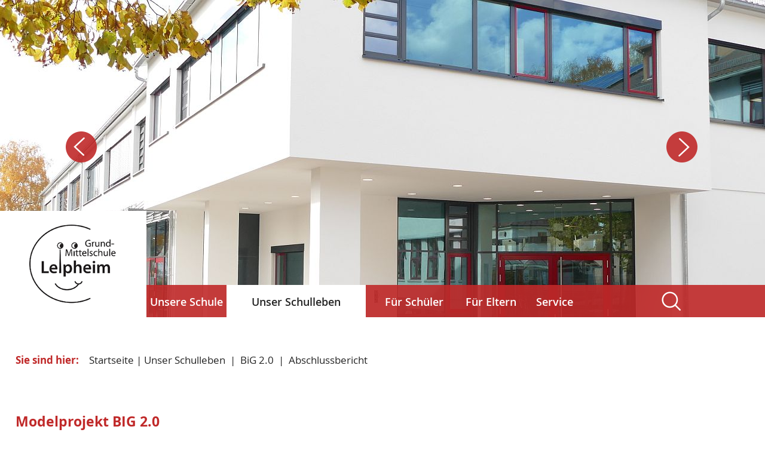

--- FILE ---
content_type: text/html; charset=utf-8
request_url: https://www.gms-leipheim.de/de/unser-schulleben/big-20/abschlussbericht
body_size: 6405
content:
<!DOCTYPE html
    PUBLIC "-//W3C//DTD XHTML 1.0 Transitional//EN"
    "http://www.w3.org/TR/xhtml1/DTD/xhtml1-transitional.dtd">
<html xml:lang="de-DE" lang="de-DE" xmlns="http://www.w3.org/1999/xhtml">
<head>

<meta http-equiv="Content-Type" content="text/html; charset=utf-8" />
<!-- 
	This website is powered by TYPO3 - inspiring people to share!
	TYPO3 is a free open source Content Management Framework initially created by Kasper Skaarhoj and licensed under GNU/GPL.
	TYPO3 is copyright 1998-2026 of Kasper Skaarhoj. Extensions are copyright of their respective owners.
	Information and contribution at https://typo3.org/
-->

<base href="https://www.gms-leipheim.de/" />
<link rel="shortcut icon" href="/fileadmin/templates/images/favicon.ico" type="image/vnd.microsoft.icon" />

<meta name="generator" content="TYPO3 CMS" />
<meta name="author" content="cm city media GmbH - www.cmcitymedia.de" />
<meta name="keywords" content="Schule Leipheim" />
<meta name="description" content="Schule Leipheim" />
<meta name="robots" content="INDEX,FOLLOW" />
<meta http-equiv="content-language" content="de" />
<meta name="viewport" content="width=device-width, initial-scale=1, maximum-scale=1" />
<meta name="twitter:card" content="summary" />
<meta name="publisher" content="cm city media GmbH - www.cmcitymedia.de" />
<meta name="copyright" content="Copyright 2026 Schule Leipheim" />
<meta name="audience" content="Alle" />
<meta name="revisit-after" content="7 days" />


<link rel="stylesheet" type="text/css" href="/typo3temp/assets/css/9933758952.css?1639731470" media="all" />
<link rel="stylesheet" type="text/css" href="/fileadmin/templates/css/main.css?1639731431" media="screen" />
<link rel="stylesheet" type="text/css" href="/fileadmin/templates/css/responsive.css?1639731432" media="screen, projection" />
<link rel="stylesheet" type="text/css" href="/fileadmin/templates/css/powermail.css?1639731433" media="screen" />
<link rel="stylesheet" type="text/css" href="/fileadmin/templates/css/suche.css?1639731433" media="screen" />



<script src="/typo3temp/assets/js/5508b6c4f0.js?1639731470" type="text/javascript"></script>


<title>Schule Leipheim&nbsp;&#124;&nbsp;Abschlussbericht&nbsp;&#124;&nbsp;&nbsp;</title>	<!--[if IE 9]>
	<link href="/fileadmin/templates/css/ie9.css" rel="stylesheet" type="text/css" />
	<![endif]-->
	 <script type="text/javascript" src="/fileadmin/templates/js/jquery-latest.js"> </script>
	 <script type="text/javascript" src="/fileadmin/templates/js/jquery-ui.min.js"> </script>
	 <script type="text/javascript" src="/fileadmin/templates/js/jquery.tools.min.js"> </script>
	 <script type="text/javascript" src="/fileadmin/templates/js/jquery.bxslider.min.js"></script>
	 <script type="text/javascript" src="/fileadmin/templates/js/page.js"></script>
	 <script type="text/javascript" src="/fileadmin/templates/js/dropdown.js"></script>
	 <script type="text/javascript" src="/fileadmin/templates/js/jahreszeiten.js"></script>

<script type="text/javascript">
  window.cookieconsent_options = {
  message: 'Diese Website nutzt Cookies, um bestmögliche Funktionalität bieten zu können.',
  dismiss: 'Ok, verstanden',
  learnMore: 'Mehr Infos',
  link: 'index.php?id=46',
  theme: 'dark-top'
 };
</script>
<script type="text/javascript" src="https://cm07.cmcitymedia.de/htdocs/cookiehinweis/script.js"></script>
    <link rel="stylesheet" href="/fileadmin/templates/lightbox/css/slightbox.css" type="text/css" media="screen,projection">
    <script type="text/javascript" src="/fileadmin/templates/lightbox/js/jquery.1.5.1.min.js"></script>
    <script type="text/javascript" src="/fileadmin/templates/lightbox/js/slimbox.2.0.4.yui.js"></script><link rel="stylesheet" href="/fileadmin/templates/css/normal.css" type="text/css" media="screen" title="switch" />  <link rel="alternate stylesheet" type="text/css" href="/fileadmin/templates/css/normal.css" title="normal.css" media="screen" />
  <link rel="alternate stylesheet" type="text/css" href="/fileadmin/templates/css/contrast.css" title="contrast.css" media="screen" />
<link rel="canonical" href="https://www.gms-leipheim.de/de/unser-schulleben/big-20/abschlussbericht"/>
</head>
<body id="template02">

    <!-- No index start 1 -->
    <a name="oben"></a>
    <div class="unsichtbar">
        <h1>Gemeinde Leipheim</h1>
        <h2>Seitenbereiche</h2>
        <ul>
            <li> <a href="#mainMenue" title="Sprung zum Hauptmen&uuml;" tabindex="1">Hauptmen&uuml;</a> </li>
            <li> <a href="#menuequick" title="Sprung zu wichtigen Links" tabindex="3">Wichtige Links</a> </li>
            <li> <a href="#contentbereich" title="Sprung zum Seiteninhalt" tabindex="4">Seiteninhalt</a> </li>
            <li> <a href="#suchbereich" title="Sprung zur Volltextsuche" tabindex="5">Volltextsuche</a> </li>
            <li> <a href="#footer" title="Sprung zu Kontakt" tabindex="6">Kontakt</a> </li>
        </ul>
    </div>
    <div id="responsiveSidemenue">
        <div class="nav_responsive">
            <div style="display: none;" class="nav_responsive_activate"></div>
            <div style="display: block;" class="nav_responsive_active"></div>
        </div>
        <div id="mainMenue">
            <div class="unsichtbar">
                <h2>Hauptmen&uuml;</h2>
            </div>
            <div id="menue">
                <ul id="nav" class="dropdown"><li class="menueebene0"><a class="menu">Unsere Schule<ul class="menueebene0Sub dropdownSlide"><li class="sub"><a class="">Schulfamilie<ul><li><a href="/de/fuer-eltern/jugendsozialarbeit">Jugendsozialarbeit</a></li><li><a href="/de/unsere-schule/schulfamilie/schulleitung">Schulleitung</a></li><li><a href="/de/unsere-schule/schulfamilie/lehrerkollegium">Lehrerkollegium</a></li><li><a href="/de/unsere-schule/schulfamilie/sekretariat">Sekretariat</a></li><li><a href="/de/unsere-schule/schulfamilie/hausmeister">Hausmeister</a></li><li><a href="/de/unsere-schule/schulfamilie/foerderlehrkraft">Förderlehrkraft</a></li><li><a href="/de/unsere-schule/schulfamilie/foerderschullehrkraefte-im-rahmen-der-inklusion">Förderschullehrkräfte im Rahmen der Inklusion</a></li><li><a href="/de/unsere-schule/schulfamilie/systembetreuung">Systembetreuung</a></li><li><a href="/de/unsere-schule/schulfamilie/fachberatung-migration">Fachberatung Migration</a></li><li><a href="/de/unsere-schule/schulfamilie/datenschutzbeauftragter">Datenschutzbeauftragter</a></li><li><a href="/de/unsere-schule/schulfamilie/schuelermitverantwortung">Schülermitverantwortung</a></li><li><a href="/de/unsere-schule/schulfamilie/elternbeirat">Elternbeirat</a></li><li><a href="/de/unsere-schule/schulfamilie/schulforum">Schulforum</a></li></ul></a></li><li class="sub"><a class="">Schulprofil<ul><li><a href="/de/unsere-schule/schulprofil/leitbild">Leitbild</a></li><li><a href="/de/unsere-schule/schulprofil/schulentwicklung">Schulentwicklung</a></li><li><a href="/de/unsere-schule/schulprofil/inklusion">Inklusion</a></li><li><a href="/de/unsere-schule/schulprofil/mittelschulverbund-donau-guenz">Mittelschulverbund Donau - Günz</a></li><li><a href="/de/unsere-schule/schulprofil/schule-ohne-rassismus-schule-mit-courage">Schule ohne Rassismus, Schule mit Courage</a></li><li><a href="/de/unsere-schule/schulprofil/ganztag">Ganztag</a></li><li><a href="/de/unsere-schule/schulprofil/berufsorientierung">Berufsorientierung</a></li><li><a href="/de/unsere-schule/schulprofil/mittlere-reife-zug">Mittlere-Reife-Zug</a></li></ul></a></li><li class="sub"><a class="">Auf einen Blick<ul><li><a href="/de/unsere-schule/auf-einen-blick/neuigkeiten">Neuigkeiten</a></li><li><a href="/de/unsere-schule/auf-einen-blick/kalender">Kalender</a></li></ul></a></li><div class="subpfeil"></div></ul></a></li><li class="menueebene1Active"> <a class="menu">Unser Schulleben<ul class="menueebene0Sub dropdownSlide"><li class="sub active"><a class="">BiG 2.0<ul><li><a href="/de/unser-schulleben/big-20/abschlussbericht" class="act">Abschlussbericht</a></li><li><a href="/de/unser-schulleben/big-20/philipp-lahm-schultour">Philipp Lahm Schultour</a></li><li><a href="/de/unser-schulleben/big-20/brieffreundschaften">Brieffreundschaften</a></li><li><a href="/de/unser-schulleben/big-20/comics-digital-gestalten">Comics digital gestalten</a></li><li><a href="/de/unser-schulleben/big-20/standard-titel">Bänke für den Pausenhof</a></li><li><a href="/de/unser-schulleben/standard-titel/wir-setzen-uns-fuer-den-skaterpark-ein">Wir setzen uns für den Skaterpark ein!</a></li><li><a href="/de/unser-schulleben/standard-titel/standard-titel">Wir setzen uns für neues Mobiliar ein!</a></li><li><a href="/de/unser-schulleben/standard-titel/wir-sind-eine-gemueseklasse">Wir sind eine Gemüseklasse!</a></li><li><a href="/de/unser-schulleben/big-20/standard-titel-1">Weihnachtspost mit Herz</a></li><li><a href="/de/unser-schulleben/big-20/weihnachtskarten-fuer-die-sozialstation">Weihnachtskarten für die Sozialstation</a></li></ul></a></li><li class="sub"><a class="">Schulpastoral<ul><li><a href="/de/unser-schulleben/schulpastoral/offenes-ohr">Offenes Ohr</a></li><li><a href="/de/unser-schulleben/schulpastoral/einfach-spitze-dass-du-da-bist">&quot;Einfach spitze, dass du da bist&quot;</a></li><li><a href="/de/unser-schulleben/schulpastoral/standard-titel-1">Besuch Seniorenstätte</a></li><li><a href="/de/unser-schulleben/schulpastoral/frieden-im-grossen-und-im-kleinen-1">Friedensarbeit</a></li><li><a href="/de/unser-schulleben/schulpastoral/frieden-im-grossen-und-im-kleinen">Willkommensgruß an Erstklässler</a></li><li><a href="/de/unser-schulleben/schulpastoral/standard-titel">Prüfungsgruß an Neuntklässler</a></li><li><a href="/de/unser-schulleben/schulpastoral/segensfeier">Segen zum Abschluss</a></li><li><a href="/de/unser-schulleben/schulpastoral/segen-zum-beginn">Segen zum Beginn</a></li><li><a href="/de/unser-schulleben/schulpastoral/friedensecke">Durch das Jahr</a></li><li><a href="/de/unser-schulleben/schulpastoral/standard-titel-2">Stille Pause</a></li><li><a href="/de/unser-schulleben/schulpastoral/schulpastoral-schiff-2023">Schulpastoral-Schiff 2023</a></li></ul></a></li><li class="sub"><a class="">Interaktive Projekte<ul><li><a href="/de/unser-schulleben/arbeitsgemeinschaft-tanz">Arbeitsgemeinschaft Tanz</a></li><li><a href="/de/unser-schulleben/schuelerfirma">Schülerfirma</a></li><li><a href="/de/unser-schulleben/schulsanitaeter">Schulsanitäter</a></li><li><a href="/de/unser-schulleben/kinder-helfen-kindern">Kinder helfen Kindern</a></li><li><a href="/de/unser-schulleben/du-hast-eine-stimme-nutze-sie">Du hast eine Stimme, nutze sie!</a></li><li><a href="/de/unser-schulleben/gesunde-schule-gesunde-schueler">Gesunde Schule, gesunde Schüler</a></li><li><a href="/de/unser-schulleben/kinder-schenken-freude">Kinder schenken Freude</a></li><li><a href="/de/unser-schulleben/gewaltpraevention">Gewaltprävention</a></li><li><a href="/de/unser-schulleben/musische-bildung">Musische Bildung</a></li></ul></a></li><div class="subpfeil"></div></ul></a></li><li class="menueebene2"><a class="menu">Für Schüler<ul class="menueebene0Sub dropdownSlide"><li class="nosub" ><a href="/de/fuer-schueler/jugendsozialarbeit" title="Jugendsozialarbeit" class="ebene2">Jugendsozialarbeit</a></li><li class="nosub" ><a href="/de/fuer-schueler/verbindungslehrer" title="Verbindungslehrer" class="ebene2">Verbindungslehrer</a></li><li class="nosub" ><a href="/de/fuer-schueler/wahlpflichtfaecher" title="Wahlpflichtfächer" class="ebene2">Wahlpflichtfächer</a></li><li class="nosub" ><a href="/de/fuer-schueler/infos-rund-um-den-quali" title="Infos rund um den Quali" class="ebene2">Infos rund um den Quali</a></li><li class="nosub" ><a href="/de/fuer-schueler/infos-rund-um-den-mittleren-bildungsabschluss" title="Infos rund um den Mittleren Bildungsabschluss" class="ebene2">Infos rund um den Mittleren Bildungsabschluss</a></li><div class="subpfeil"></div></ul></a></li><li class="menueebene3"> <a class="menu">Für Eltern<ul class="menueebene0Sub dropdownSlide"><li class="nosub" ><a href="/de/fuer-eltern/schulberatung" title="Schulberatung" class="ebene2">Schulberatung</a></li><li class="nosub" ><a href="/de/service/online-sekretariat" title="Formulare und Downloads" class="ebene2">Formulare und Downloads</a></li><li class="nosub" ><a href="/de/fuer-eltern/uebertrittsregelungen" title="Übertrittsregelungen" class="ebene2">Übertrittsregelungen</a></li><div class="subpfeil"></div></ul></a></li><li class="menueebene4"> <a class="menu">Service<ul class="menueebene0Sub dropdownSlide"><li class="nosub" ><a href="/de/service/kontakt" title="Kontakt" class="ebene2">Kontakt</a></li><li class="nosub" ><a href="/de/service/impressum-datenschutz-und-mehr" title="Impressum, Datenschutz und mehr" class="ebene2">Impressum, Datenschutz und mehr</a></li><div class="subpfeil"></div></ul></a></li></ul>
            </div>
        </div>
    </div>
    <noscript>Ihr <b>Javascript</b> ist <b>deaktiviert</b>.<br>
        Hierdurch kann es sein, dass die Seite nicht vollst&auml;ndig angezeigt wird.<br>
        Bitte aktivieren Sie dies, um die Seite uneingeschr&auml;nkt darstellen zu k&ouml;nnen. </noscript>
    <div id="wrap" class="main-wrap">


        <div id="headerImage">
            <ul class="bgSlider">

                <li style="background: url('fileadmin/Dateien/Wechselbilder_1920x650px/Schule_Sanierung_05.11.2018__3_.jpg') no-repeat top center transparent;"></li>
                <li style="background: url('fileadmin/Dateien/Wechselbilder_1920x650px/Kinderfestsonntag_2018__591_.jpg') no-repeat top center transparent;"></li>
                <li style="background: url('fileadmin/Dateien/Wechselbilder_1920x650px/Kinderfestsonntag_2018__313_.jpg') no-repeat top center transparent;"></li>
                <li style="background: url('fileadmin/Dateien/Wechselbilder_1920x650px/Kinderfestsonntag_2018__76_.jpg') no-repeat top center transparent;"></li>
                <li style="background: url('fileadmin/Dateien/Wechselbilder_1920x650px/Kinderfestsonntag_2018__230___002_.jpg') no-repeat top center transparent;"></li>
                <li style="background: url('fileadmin/Dateien/Wechselbilder_1920x650px/headerpic2.jpg') no-repeat top center transparent;"></li>
            </ul>


        </div>
        <div id="wrap01">

            <div class="alles">
                <div id="logo"> <a href="index.php?id=3" accesskey="5"><img src="/fileadmin/templates/images/logo.png" alt="Logo der Gemeinde Leipheim" title="Logo der Gemeinde Leipheim" border="0"></a>
                </div>
                <div id="layout01">
                    <div id="mainMenueSub">
                        <div class="unsichtbar">
                            <h2>Hauptmen&uuml;</h2>
                        </div>
                        <ul id="nav" class="dropdown"><li class="menueebene0"><a href="/de/fuer-eltern/jugendsozialarbeit" title="Unsere Schule" class="menueebene0">Unsere Schule</a><ul class="menueebene0Sub dropdownSlide"><li><a href="/de/fuer-eltern/jugendsozialarbeit" class="pfeilSub">Schulfamilie</a><ul><li><a href="/de/fuer-eltern/jugendsozialarbeit" class="l3-no">Jugendsozialarbeit</a></li><li><a href="/de/unsere-schule/schulfamilie/schulleitung" class="l3-no">Schulleitung</a></li><li><a href="/de/unsere-schule/schulfamilie/lehrerkollegium" class="l3-no">Lehrerkollegium</a></li><li><a href="/de/unsere-schule/schulfamilie/sekretariat" class="l3-no">Sekretariat</a></li><li><a href="/de/unsere-schule/schulfamilie/hausmeister" class="l3-no">Hausmeister</a></li><li><a href="/de/unsere-schule/schulfamilie/foerderlehrkraft" class="l3-no">Förderlehrkraft</a></li><li><a href="/de/unsere-schule/schulfamilie/foerderschullehrkraefte-im-rahmen-der-inklusion" class="l3-no">Förderschullehrkräfte im Rahmen der Inklusion</a></li><li><a href="/de/unsere-schule/schulfamilie/systembetreuung" class="l3-no">Systembetreuung</a></li><li><a href="/de/unsere-schule/schulfamilie/fachberatung-migration" class="l3-no">Fachberatung Migration</a></li><li><a href="/de/unsere-schule/schulfamilie/datenschutzbeauftragter" class="l3-no">Datenschutzbeauftragter</a></li><li><a href="/de/unsere-schule/schulfamilie/schuelermitverantwortung" class="l3-no">Schülermitverantwortung</a></li><li><a href="/de/unsere-schule/schulfamilie/elternbeirat" class="l3-no">Elternbeirat</a></li><li><a href="/de/unsere-schule/schulfamilie/schulforum" class="l3-no">Schulforum</a></li></ul></li><li><a href="/de/unsere-schule/schulprofil/leitbild" class="pfeilSub">Schulprofil</a><ul><li><a href="/de/unsere-schule/schulprofil/leitbild" class="l3-no">Leitbild</a></li><li><a href="/de/unsere-schule/schulprofil/schulentwicklung" class="l3-no">Schulentwicklung</a></li><li><a href="/de/unsere-schule/schulprofil/inklusion" class="l3-no">Inklusion</a></li><li><a href="/de/unsere-schule/schulprofil/mittelschulverbund-donau-guenz" class="l3-no">Mittelschulverbund Donau - Günz</a></li><li><a href="/de/unsere-schule/schulprofil/schule-ohne-rassismus-schule-mit-courage" class="l3-no">Schule ohne Rassismus, Schule mit Courage</a></li><li><a href="/de/unsere-schule/schulprofil/ganztag" class="l3-no">Ganztag</a></li><li><a href="/de/unsere-schule/schulprofil/berufsorientierung" class="l3-no">Berufsorientierung</a></li><li><a href="/de/unsere-schule/schulprofil/mittlere-reife-zug" class="l3-no">Mittlere-Reife-Zug</a></li></ul></li><li><a href="/de/unsere-schule/auf-einen-blick/neuigkeiten" class="pfeilSub">Auf einen Blick</a><ul><li><a href="/de/unsere-schule/auf-einen-blick/neuigkeiten" class="l3-no">Neuigkeiten</a></li><li><a href="/de/unsere-schule/auf-einen-blick/kalender" class="l3-no">Kalender</a></li></ul></li></ul></li><li class="menueebene1Active"><a href="/de/unser-schulleben/big-20" title="Unser Schulleben" class="menueebene1Active">Unser Schulleben</a><ul class="menueebene0Sub dropdownSlide"><li><a href="/de/unser-schulleben/big-20" class="pfeilSubAct">BiG 2.0</a><ul><li><a href="/de/unser-schulleben/big-20/abschlussbericht" class="l3-act">Abschlussbericht</a></li><li><a href="/de/unser-schulleben/big-20/philipp-lahm-schultour" class="l3-no">Philipp Lahm Schultour</a></li><li><a href="/de/unser-schulleben/big-20/brieffreundschaften" class="l3-no">Brieffreundschaften</a></li><li><a href="/de/unser-schulleben/big-20/comics-digital-gestalten" class="l3-no">Comics digital gestalten</a></li><li><a href="/de/unser-schulleben/big-20/standard-titel" class="l3-no">Bänke für den Pausenhof</a></li><li><a href="/de/unser-schulleben/standard-titel/wir-setzen-uns-fuer-den-skaterpark-ein" class="l3-no">Wir setzen uns für den Skaterpark ein!</a></li><li><a href="/de/unser-schulleben/standard-titel/standard-titel" class="l3-no">Wir setzen uns für neues Mobiliar ein!</a></li><li><a href="/de/unser-schulleben/standard-titel/wir-sind-eine-gemueseklasse" class="l3-no">Wir sind eine Gemüseklasse!</a></li><li><a href="/de/unser-schulleben/big-20/standard-titel-1" class="l3-no">Weihnachtspost mit Herz</a></li><li><a href="/de/unser-schulleben/big-20/weihnachtskarten-fuer-die-sozialstation" class="l3-no">Weihnachtskarten für die Sozialstation</a></li></ul></li><li><a href="/de/unser-schulleben/schulpastoral" class="pfeilSub">Schulpastoral</a><ul><li><a href="/de/unser-schulleben/schulpastoral/offenes-ohr" class="l3-no">Offenes Ohr</a></li><li><a href="/de/unser-schulleben/schulpastoral/einfach-spitze-dass-du-da-bist" class="l3-no">&quot;Einfach spitze, dass du da bist&quot;</a></li><li><a href="/de/unser-schulleben/schulpastoral/standard-titel-1" class="l3-no">Besuch Seniorenstätte</a></li><li><a href="/de/unser-schulleben/schulpastoral/frieden-im-grossen-und-im-kleinen-1" class="l3-no">Friedensarbeit</a></li><li><a href="/de/unser-schulleben/schulpastoral/frieden-im-grossen-und-im-kleinen" class="l3-no">Willkommensgruß an Erstklässler</a></li><li><a href="/de/unser-schulleben/schulpastoral/standard-titel" class="l3-no">Prüfungsgruß an Neuntklässler</a></li><li><a href="/de/unser-schulleben/schulpastoral/segensfeier" class="l3-no">Segen zum Abschluss</a></li><li><a href="/de/unser-schulleben/schulpastoral/segen-zum-beginn" class="l3-no">Segen zum Beginn</a></li><li><a href="/de/unser-schulleben/schulpastoral/friedensecke" class="l3-no">Durch das Jahr</a></li><li><a href="/de/unser-schulleben/schulpastoral/standard-titel-2" class="l3-no">Stille Pause</a></li><li><a href="/de/unser-schulleben/schulpastoral/schulpastoral-schiff-2023" class="l3-no">Schulpastoral-Schiff 2023</a></li></ul></li><li><a href="/de/unser-schulleben/interaktive-projekte" class="pfeilSub">Interaktive Projekte</a><ul><li><a href="/de/unser-schulleben/arbeitsgemeinschaft-tanz" class="l3-no">Arbeitsgemeinschaft Tanz</a></li><li><a href="/de/unser-schulleben/schuelerfirma" class="l3-no">Schülerfirma</a></li><li><a href="/de/unser-schulleben/schulsanitaeter" class="l3-no">Schulsanitäter</a></li><li><a href="/de/unser-schulleben/kinder-helfen-kindern" class="l3-no">Kinder helfen Kindern</a></li><li><a href="/de/unser-schulleben/du-hast-eine-stimme-nutze-sie" class="l3-no">Du hast eine Stimme, nutze sie!</a></li><li><a href="/de/unser-schulleben/gesunde-schule-gesunde-schueler" class="l3-no">Gesunde Schule, gesunde Schüler</a></li><li><a href="/de/unser-schulleben/kinder-schenken-freude" class="l3-no">Kinder schenken Freude</a></li><li><a href="/de/unser-schulleben/gewaltpraevention" class="l3-no">Gewaltprävention</a></li><li><a href="/de/unser-schulleben/musische-bildung" class="l3-no">Musische Bildung</a></li></ul></li></ul></li><li class="menueebene2"><a href="/de/fuer-schueler/jugendsozialarbeit" title="Für Schüler" class="menueebene2">Für Schüler</a><ul class="menueebene0Sub dropdownSlide"><li><a href="/de/fuer-schueler/jugendsozialarbeit" title="Jugendsozialarbeit" class="menueebene0Sub">Jugendsozialarbeit</a></li><li><a href="/de/fuer-schueler/verbindungslehrer" title="Verbindungslehrer" class="menueebene1Sub">Verbindungslehrer</a></li><li><a href="/de/fuer-schueler/wahlpflichtfaecher" title="Wahlpflichtfächer" class="menueebene2Sub">Wahlpflichtfächer</a></li><li><a href="/de/fuer-schueler/infos-rund-um-den-quali" title="Infos rund um den Quali" class="menueebene3Sub">Infos rund um den Quali</a></li><li><a href="/de/fuer-schueler/infos-rund-um-den-mittleren-bildungsabschluss" title="Infos rund um den Mittleren Bildungsabschluss" class="menueebene4Sub">Infos rund um den Mittleren Bildungsabschluss</a></li></ul></li><li class="menueebene3"><a href="/de/fuer-eltern/schulberatung" title="Für Eltern" class="menueebene3" ">Für Eltern</a><ul class="menueebene0Sub dropdownSlide"><li><a href="/de/fuer-eltern/schulberatung" title="Schulberatung" class="menueebene0Sub">Schulberatung</a></li><li><a href="/de/service/online-sekretariat" title="Formulare und Downloads" class="menueebene1Sub">Formulare und Downloads</a></li><li><a href="/de/fuer-eltern/uebertrittsregelungen" title="Übertrittsregelungen" class="menueebene2Sub">Übertrittsregelungen</a></li></ul></li><li class="menueebene4"><a href="/de/service/kontakt" title="Service" class="menueebene4">Service</a><ul class="menueebene0Sub dropdownSlide"><li><a href="/de/service/kontakt" title="Kontakt" class="menueebene0Sub">Kontakt</a></li><li><a href="/de/service/impressum-datenschutz-und-mehr" title="Impressum, Datenschutz und mehr" class="menueebene1Sub">Impressum, Datenschutz und mehr</a></li></ul></li></ul>
                    </div>
                    <div id="mainMenue">
                        <div class="unsichtbar">
                            <h2>Hauptmen&uuml;</h2>
                        </div>
                        <div class="nav_responsive">
                            <div style="display: none;" class="nav_activate"></div>
                            <div style="display: block;" class="nav_active"></div>
                        </div>
                        <div id="menue" class="responsiveMenue">
                            <ul id="nav" class="dropdown"><li class="menueebene0"><a href="/de/fuer-eltern/jugendsozialarbeit" class="menueebene0" accesskey="0">Unsere Schule</a><div class="subpfeil"></div></li><li class="menueebene1Active"><a href="/de/unser-schulleben/big-20" class="menueebene1Active" accesskey="1">Unser Schulleben</a><div class="subpfeil"></div></li><li class="menueebene2"><a href="/de/fuer-schueler/jugendsozialarbeit" class="menueebene2" accesskey="2">Für Schüler</a><div class="subpfeil"></div></li><li class="menueebene3"><a href="/de/fuer-eltern/schulberatung" class="menueebene3" accesskey="3">Für Eltern</a><div class="subpfeil"></div></li><li class="menueebene4"><a href="/de/service/kontakt" class="menueebene4" accesskey="4">Service</a><div class="subpfeil"></div></li></ul>

                        </div>
                    </div>
                    <div id="suche">
                        <div id="suchbereich">
                            <div class="unsichtbar">
                                <h2>Volltextsuche</h2>
                            </div>

                            <div class="bereich2">
                                <a accesskey="7" type="image" title="Suche starten" class="sucheAbsenden" id="btn-search" src="images/clear.gif" name="btnSearch"></a>
                            </div>
                        </div>
                    </div>
                </div>
            </div>
        </div>

        <div id="wrap02">
            <div class="alles">
                <div id="layout02">
                    <div id="breadcrumb">
                        <div id="breadcrumbText"> <span>Sie sind hier:</span> <a href="index.php?id=3" class="startbread"> Startseite</a> |
                            <a href="/de/unser-schulleben/big-20">Unser Schulleben</a>&nbsp; &#124; &nbsp;<a href="/de/unser-schulleben/big-20">BiG 2.0</a>&nbsp; &#124; &nbsp;<a href="/de/unser-schulleben/big-20/abschlussbericht">Abschlussbericht</a>
                        </div>
                    </div>

                    <div id="contentbereich">
                        <div class="unsichtbar">
                            <h2>Seiteninhalt</h2>
                        </div>
                        <!-- No index end 1 -->
                        <div><div id="contentColLeft"><a id="c586"></a><div class="contentElement">
<div id="c586" class="frame frame-default frame-type-textmedia frame-layout-0"><div class="clickenlarge-0"><h4 class="">
				Modelprojekt BIG 2.0
			</h4><div class="ce-clear"></div><div class="ce-textpic ce-center ce-above"><div class="ce-gallery ce-border" data-ce-columns="1" data-ce-rows="1" data-ce-images="1"><div class="ce-row"><div class="ce-column"><figure class="video"><div class="video-embed"><video width="1346" controls no-cookie class="video-embed-item"><source src="/fileadmin/Dateien/Video/Mein_Film_20_2_23.mp4" type="video/mp4"></video></div></figure></div></div></div></div><div class="ce-clear"></div></div></div>

</div><a id="c588"></a><div class="contentElement">
<div id="c588" class="frame frame-default frame-type-textpic frame-layout-0"><div class="clickenlarge-0"><h4 class=""><a href="/fileadmin/Dateien/Bilder/Schulleben/Beitraege_zum_Abschlussbericht_V3.pdf">Umsetzungsbeispiele aus dem Modelprojekt BIG 2.0</a></h4><div class="ce-clear"></div><div class="ce-textpic ce-center ce-above"></div><div class="ce-clear"></div></div></div>

</div></div><div id="contentColRight"></div></div><div><div id="contentColBottom"></div></div>
                    </div>

                    <!-- No index start 2 -->




                </div>
            </div>
        </div>
        <div id="wrap03">
            <div class="parallax">
                <div class="alles">
                    <div id="quicklinks">
                        <div class="ql" id="ql1"> <a href="index.php?id=352">
                                <div class="qlicon"></div>
                                <h4>Aktuelles</h4>
                                <p>Was ist los bei uns an der Grund- und Mitteschule Leipheim? Lesen Sie gerne mehr!</p>
                            </a> </div>
                        <div class="ql" id="ql2"> <a href="index.php?id=323">
                                <div class="qlicon"></div>
                                <h4>Leitbild</h4>
                                <p>Was ist der Grund- und Mittelschule besonders wichtig? Wichtige Ziele in aller K&uuml;rze!</p>
                            </a> </div>
                        <div class="ql" id="ql3"> <a href="index.php?id=353">
                                <div class="qlicon"></div>
                                <h4>Kalender</h4>
                                <p>Was ist wann an der Grund- und Mittelschule Leipheim?</p>
                            </a> </div>
                        <div class="ql" id="ql4"> <a href="index.php?id=349">
                                <div class="qlicon"></div>
                                <h4>Kontakt</h4>
                                <p>Wichtige Kontaktdaten auf einen Blick!</p>
                            </a> </div>
                    </div>
                </div>
            </div>
        </div>
        <div id="footer">
            <div class="unsichtbar">
                <h2>Kontakt</h2>
            </div>
            <div class="alles">
                <div id="footeralles">
                    <div id="footer01">
                        <h4>Kontakt</h4>
                        <p class="footerright">Grund- und Mittelschule Leipheim<br>
                            Jahnweg 3<br>
                            89340 Leipheim</p>
                        <p class="footerleft"><span class="tel">+49 8221 / 7701</span><br>
                            <span class="fax">+49 8221 / 7703</span><br>
                            <span class="email"><a href="javascript:linkTo_UnCryptMailto('ocknvq,ugmtgvctkcvBiou/ngkrjgko0fg');">E-Mail schreiben</a></span></p>

                    </div>
                    <div id="navlinks">
             
            <div id="nachOben"><a href="#oben" accesskey="6"></a></div>
           <div id="drucken"><a href="#" title="" target="FEopenLink" class="drucken" onclick="vHWin=window.open(window.location.origin + window.location.pathname + window.location.search + (window.location.search.length > 0 ? '&type=98' : '?&type=98'),'FEopenLink','width=850,height=850,scrollbars=yes');vHWin.focus();return false;"></a></div>
          </div>
                    <div id="footer02">
                        <a href="https://www.leipheim.de" target="_blank">
                       <img src="/fileadmin/templates/images/logo2.png">
                       </a>


                    </div>
                    <div id="footer03">
                        <div id="kontrast-alles">
                            <div id="kontrast">
                                <div class="contrast"> <a href="###CONTRASTCHANGE###" class="styleswitch" id="kontrast" rel="contrast.css" title="Kontrast &auml;ndern" onclick="setActiveStyleSheet('contrast.css'); return false;"> <img src="/fileadmin/templates/images/kontrast.png" border="0"> </a> </div>
                                <div class="contrast02"> <a href="###CONTRASTCHANGE###" class="styleswitch" id="normal" rel="normal.css" title="Kontrast &auml;ndern" onclick="setActiveStyleSheet('normal.css'); return false;"> <img src="/fileadmin/templates/images/kontrast2.png" border="0"> </a> </div>
                            </div>
                        </div>
                        <div id="schrift"> <a href="###SCHRIFT###"><img src="/fileadmin/templates/images/schrift.png" border="0"></a>
                            <div id="popUp">
                                <p>Verwenden Sie diese Tastaturbefehle,<br>
                                    um die Schriftgr&ouml;&szlig;e zu ver&auml;ndern:</p>
                                <span class="button">STRG</span><span class="button">-</span> bzw. <span class="button">STRG</span><span class="button">+</span>
                            </div>
                        </div>
                        <div id="menuequick">
                            <div class="unsichtbar">
                                <h2>Wichtige Links</h2>
                            </div>
                            <a href="index.php?id=50" accesskey="8">Inhalt</a> | <a href="index.php?id=49">Hilfe</a> | <a href="index.php?id=44" accesskey="9">Impressum</a> | <a href="index.php?id=46">Datenschutzerklärung</a>
                        </div>
                    </div>
                </div>

            </div>
        </div>
    </div>

    <!-- No index end 2 -->
    <div class="search">
        <button id="btn-search-close" class="btn btn--search-close" aria-label="Close search form"><img src="/fileadmin/templates/images/close.png" alt="schlie&szlig;en" title="schlie&szlig;en"></button>
        <form method="post" action="index.php?id=51&amp;no_cache=1">
            <input class="search__input" name="publish[search]" type="search" placeholder="" autocomplete="off" autocorrect="off" autocapitalize="off" spellcheck="false" />
            <span class="search__info">Dr&uuml;cken Sie Enter zum Suchen oder ESC zum Schlie&szlig;en</span>
        </form>

    </div>
    <!-- /search -->
    <script src="/fileadmin/templates/js/suche.js"></script>




</body>
</html>

--- FILE ---
content_type: text/css; charset=utf-8
request_url: https://www.gms-leipheim.de/fileadmin/templates/css/main.css?1639731431
body_size: 6437
content:
@import "content.css";
@import "slider.css";

@font-face {
    font-family: 'open_sans';
    src: url('../media/OpenSans-Regular-webfont.eot');
    src: url('../media/OpenSans-Regular-webfont.eot?#iefix') format('embedded-opentype'),
        url('../media/OpenSans-Regular-webfont.woff') format('woff'),
        url('../media/OpenSans-Regular-webfont.ttf') format('truetype'),
        url('../media/OpenSans-Regular-webfont.svg#open_sansextrabold') format('svg');
    font-weight: normal;
    font-style: normal;
}

@font-face {
    font-family: 'open_sansbold';
    src: url('../media/OpenSans-Bold-webfont.eot');
    src: url('../media/OpenSans-Bold-webfont.eot?#iefix') format('embedded-opentype'),
        url('../media/OpenSans-Bold-webfont.woff') format('woff'),
        url('../media/OpenSans-Bold-webfont.ttf') format('truetype'),
        url('../media/OpenSans-Bold-webfont.svg#open_sansextrabold') format('svg');
    font-weight: normal;
    font-style: normal;
}

@font-face {
    font-family: 'open_sanslight';
    src: url('../media/OpenSans-Light-webfont.eot');
    src: url('../media/OpenSans-Light-webfont.eot?#iefix') format('embedded-opentype'),
        url('../media/OpenSans-Light-webfont.woff') format('woff'),
        url('../media/OpenSans-Light-webfont.ttf') format('truetype'),
        url('../media/OpenSans-Light-webfont.svg#open_sansextrabold') format('svg');
    font-weight: normal;
    font-style: normal;
}

@font-face {
    font-family: 'open_sansextrabold';
    src: url('../media/OpenSans-ExtraBold-webfont.eot');
    src: url('../media/OpenSans-ExtraBold-webfont.eot?#iefix') format('embedded-opentype'),
        url('../media/OpenSans-ExtraBold-webfont.woff') format('woff'),
        url('../media/OpenSans-ExtraBold-webfont.ttf') format('truetype'),
        url('../media/OpenSans-ExtraBold-webfont.svg#open_sansextrabold') format('svg');
    font-weight: normal;
    font-style: normal;
}

@font-face {
    font-family: 'open_sanssemibold';
    src: url('../media/OpenSans-Semibold-webfont.eot');
    src: url('../media/OpenSans-Semibold-webfont.eot?#iefix') format('embedded-opentype'),
        url('../media/OpenSans-Semibold-webfont.woff') format('woff'),
        url('../media/OpenSans-Semibold-webfont.ttf') format('truetype'),
        url('../media/OpenSans-Semibold-webfont.svg#open_sansextrabold') format('svg');
    font-weight: normal;
    font-style: normal;
}

@font-face {
    font-family: 'robotoslab-regular';
    src: url('../media/RobotoSlab-Regular-webfont.eot');
    src: url('../media/RobotoSlab-Regular-webfont.eot?#iefix') format('embedded-opentype'),
        url('../media/RobotoSlab-Regular-webfont.woff') format('woff'),
        url('../media/RobotoSlab-Regular-webfont.ttf') format('truetype'),
        url('../media/RobotoSlab-Regular-webfont.svg#open_sansextrabold') format('svg');
    font-weight: normal;
    font-style: normal;
}

@font-face {
    font-family: 'robotoslab-light';
    src: url('../media/RobotoSlab-Light-webfont.eot');
    src: url('../media/RobotoSlab-Light-webfont.eot?#iefix') format('embedded-opentype'),
        url('../media/RobotoSlab-Light-webfont.woff') format('woff'),
        url('../media/RobotoSlab-Light-webfont.ttf') format('truetype'),
        url('../media/RobotoSlab-Light-webfont.svg#open_sansextrabold') format('svg');
    font-weight: normal;
    font-style: normal;
}

@font-face {
    font-family: ''open_sansbold'';
    src: url('../media/'open_sansbold'-webfont.eot');
    src: url('../media/'open_sansbold'-webfont.eot?#iefix') format('embedded-opentype'),
        url('../media/'open_sansbold'-webfont.woff') format('woff'),
        url('../media/'open_sansbold'-webfont.ttf') format('truetype'),
        url('../media/'open_sansbold'-webfont.svg#open_sansextrabold') format('svg');
    font-weight: normal;
    font-style: normal;
}

* {
    font-family: 'open_sans';
    margin: 0;
    padding: 0;
}

html {
    width: 100%;
    height: 100%;
}

body {
    width: 100%;
    height: 100%;
    background: #fff;
	margin:0;
}

iframe body{
	margin:0!important;
}

.normal {
    display: none;
}

.publishSystemNotify {
    display: none;
}

img {
    border: none;
    max-width: 100%;
    height: auto;
}

noscript {
    background: #FF9800;
    color: #fff;
    display: block;
    float: right;
    font-size: 17px;
    max-width: 580px;
    padding: 30px;
    position: absolute;
    left: 15%;
    top: 0;
    width: 100%;
    z-index: 999999;
}

/* Layout */

#wrap {
    float: left;
    width: 100%;
}

.alles {
    margin: 0 auto;
    max-width: 1350px;
    width: 100%;
}

#wrap01 {
    background: url("../images/wrap01.png") repeat scroll left top;
    float: left;
    height: 60px;
    margin-top: -60px;
    position: relative;
    width: 100%;
    z-index: 1;
}

#logo {
    background: url(../images/logobg.png) repeat scroll left top;
    float: left;
    margin-top: -167px;
    padding: 23px 33px;
    text-align: center;
    width: calc(23% - 66px);
    background: #fff;
}

#layout01 {
    float: left;
    position: relative;
    width: 69%;
    padding-left: 108px;
}

#wrap02 {
    float: left;
    width: 100%;
    padding: 60px 0 0px;
    position: relative;
    z-index: 1;
    background: url(../images/pfeil.png) bottom center no-repeat;
}

#layout02 {
    float: left;
    width: 100%;
    position: relative;
}

#wrap03 {
    float: left;
    margin-top: -24px;
    width: 100%;
}

.parallax {
    background-image: url("../images/bildbg.jpg");
    background-position: center 50%;
    background-repeat: no-repeat;
    background-size: cover;
    float: left;
    height: 425px;
    width: 100%;
}

#quicklinks {
    float: left;
    width: 100%;
    padding: 40px 0 120px;
}

.ql {
    float: left;
    width: 19.3%;
    text-align: center;
    font-size: 16px;
    font-family: 'open_sanslight';
    font-weight: normal;
    color: #fff;
    margin-right: 102px;
    margin-top: 28px;
}

#ql4 {
    margin-right: 0;
}

#quicklinks .ql .qlicon {
    border-radius: 50%;
    color: #fff;
    cursor: pointer;
    display: inline-block;
    font-size: 0;
    height: 120px;
    position: relative;
    text-align: center;
    width: 120px;
    z-index: 0;
}

#quicklinks .ql .qlicon::before {
    display: block;
    background: url(../images/icon1.png) center no-repeat;
    height: 100%;
    width: 100%;
    content: '';
}

#quicklinks .ql#ql3 .qlicon::before {
    background: url(../images/icon3.png) center no-repeat;
}

#quicklinks .ql#ql2 .qlicon::before {
    background: url(../images/icon2.png) center no-repeat;
}

#quicklinks .ql#ql4 .qlicon::before {
    background: url(../images/icon4.png) center no-repeat;
}


#quicklinks .ql .qlicon {
    background: #fff none repeat scroll 0 0;
    transition: background 0.2s ease 0s, color 0.2s ease 0s;
}

#quicklinks .ql .qlicon::after {
    box-shadow: 0 0 0 4px #fff;
    left: -7px;
    opacity: 0;
    padding: 7px;
    top: -7px;
    transform: scale(0.8);
    transition: transform 0.2s ease 0s, opacity 0.2s ease 0s;
    border-radius: 50%;
    box-sizing: content-box;
    content: "";
    height: 100%;
    pointer-events: none;
    position: absolute;
    width: 100%;
}

#quicklinks .ql .qlicon:hover {
    background: #fff none repeat scroll 0 0;
}

#quicklinks .ql .qlicon:hover::after {
    opacity: 1;
    transform: scale(1);
}

.ql h4 {
    font-family: 'open_sansbold';
    margin-top: 35px;
    border-bottom: 1px solid #fff;
    padding-bottom: 12px;
    margin-bottom: 13px;
    color: #fff;
    font-size: 23px;
}

.ql p {
    color: #fff;
    font-family: 'open_sanslight';
    font-weight: normal;
    margin: 0 auto;
    width: 98%;
    line-height: 18px;
}

#wrap04 {
    float: left;
    width: 100%;
    padding: 10px 0;
    background: url(../images/navbg.png) top left repeat;
    margin-top: -78px;
}

#wrap04 .alles {
    max-width: 510px;
}

.zurUebersicht {
    background: #bc290a;
    color: #fff;
    padding: 2px 13px;
}

.zurUebersicht:hover {
    color: #fff !important;
}

#contentbereich .formularecat {
    margin-left: 0;
}

#contentbereich .formularecat li {
    background: #eeeeee none repeat scroll 0 0;
    border-radius: 5px;
    float: left;
    list-style-position: inside;
    margin-right: 1.5%;
    margin-top: 14px;
    padding: 7px 12px;
    width: calc(49.2% - 24px);
    clear: left;
}

#contentbereich .formularecat li:hover {
    background: #C02929;
    list-style: url(../images/li-w.png) inside;
}

#contentbereich .formularecat li:hover a {
    color: #fff;
}

#contentbereich .formularecat li:nth-child(2n) {
    margin-right: 0;
    clear: right;
}

#footer {
    background: #fff none repeat scroll 0 0;
    color: #242424;
    float: left;
    font-size: 18px;
    padding: 30px 0 0;
    width: 100%;
    line-height: 30px;
    margin-bottom: 61px;
}

#footeralles {
    float: left;
    width: 100%;
    border-bottom: 1px solid #9e0000;
    padding-bottom: 15px;
}

#footer01 {
    float: left;
    width: 50%;
    margin-top: 23px;
    margin-bottom: 11px;
}

#footer a {
    color: #242424;
    font-weight: normal;
    font-family: 'open_sans';
}

#footer .email a:hover {
    color: #c02929;
}

.footerright {
    background: url(../images/logoicon.png) no-repeat scroll 0px 7px;
    float: left;
    padding-left: 49px;
    width: 53%;
}

p.footerright {
    font-family: 'open_sans';
}

.footerleft {
    float: left;
    width: 37%;
}

#footer span {
    padding-left: 33px;
    background: url(../images/tel.png) top left no-repeat;
    font-family: open_sans;
}

#footer span.fax {
    background: url(../images/fax.png) center left no-repeat;
}

#footer span.email {
    background: url(../images/mail.png) center left no-repeat;
}

#footer h4 {
    font-size: 30px;
    margin-bottom: 32px;
    color: #242424;
    font-family: 'open_sansbold';
    font-weight: normal;
}


#footer02 {
    float: right;
    width: 18%;
    margin-top: 45px;
}

#footer02 li {
    background: url("../images/lifooter.png") no-repeat scroll left 12px;
    float: left;
    list-style: outside none none;
    margin-right: 1%;
    padding-left: 16px;
    width: 21%;
}

#footer03 {
    float: right;
    width: 32%;
    margin-top: 23px;
}

#menuequick {
    float: right;
    font-family: "Roboto", sans-serif;
    font-size: 14px;
    margin-top: 0px;
    width: 70.5%;
}

#menuequick a {
    font-family: 'Roboto', sans-serif;
    color: #242424;
}
#menuequick a:hover {
    color: #bc290a;
}

/* Kontrast */
#kontrast-alles {
    color: #444444;
    float: left;
    font-size: 14px;
    font-family: 'open_sanslight';
    font-weight: normal;
    margin-right: 15px;
    text-transform: uppercase;
    width: 21px;
    margin-left: 35px;
}

.contrast {
    display: block;
}

.contrast02 {
    display: none;
}

#kontrast-alles a {
    color: #1f3035;
}

#kontrast-alles img {}

/*Popup Schrift*/
#schrift {
    color: #444444;
    float: left;
    font-size: 14px;
    font-family: 'open_sanslight';
    font-weight: normal;
    position: relative;
    width: auto;
    margin-top: 4px;
}

#schrift img {}

#schrift a {
    color: #444444;
}

#schrift p {
    float: left;
    margin-right: 4%;
}

#schrift a:hover {
    color: #1f3035;
}

#popUp {
    color: #fff;
    display: none;
    right: 0;
    padding: 17px 15px;
    position: absolute;
    text-align: center;
    bottom: -25px;
    width: 260px;
    z-index: 160;
}

#popUp p {
    color: #fff;
    font-size: 18px;
    text-shadow: 1px 1px 3px #505050;
    line-height: 23px;
    margin-bottom: 14px;
    text-transform: none;
}

#schrift a:hover + #popUp {
    display: block;
}

#popUp:hover {
    opacity: 0.95;
    background: #C02929 none repeat scroll 0 0;
    display: block;
    -webkit-transition: background 0.5s ease-in;
    -moz-transition: background 0.5s ease-in;
    -ms-transition: background 0.5s ease-in;
    -o-transition: background 0.5s ease-in;
    transition: background 0.5s ease-in;
}

#popUp .button {
    background: #fff;
    border: 1px solid #666;
    margin-right: 5px;
    padding: 0 5px;
}

#popUp span.button {
    color: #000;
}

/* Nachoben-Link und Drucken-Link ANFANG */
#navlinks {
    width: 11.8%;
    z-index: 99;
    float: left;
    margin-top: 98px;
    margin-left: 0;
}

#drucken {
    float: left;
    width: 55px;
    border: 3px solid #c02929;
    border-radius: 50%;
    height: 55px;
	background: url(../images/drucken.png) no-repeat scroll center;
	transition: ease-in background 200ms;
}

#nachOben {
    float: left;
    width: 55px;
    border: 3px solid #c02929;
    border-radius: 50%;
    height: 55px;
    margin-right: 37px;
	background: url(../images/top.png) no-repeat center 17px;
	transition: ease-in background 200ms;
}

#nachOben:hover {
    background: #c02929 url(../images/top_contrast.png) no-repeat center 17px;
    transition: ease-in background 200ms, transform 1s;
    transform: rotate(360deg);
}

#drucken:hover {
    background: #c02929 url(../images/drucken_contrast.png) no-repeat center;
    transition: ease-in background 200ms, transform 1s;
    transform: rotate(-360deg);
}



#nachOben a {
    float: left;
    width: 100%;
    height: 55px;
}


#drucken a {
    float: left;
    width: 100%;
    height: 55px;
}

#nachOben a:hover,
#drucken a:hover {
    color: #FFF;
    text-decoration: none;

}

.csc-linkToTop {
    background: url("../images/nachOben.gif") no-repeat scroll left center;
    color: #90AB60 !important;
    font-family: 'open_sanssemibold';
    font-weight: normal;
    padding-left: 3%;
    clear: both;
}

/* Nachoben-Link und Drucken-Link ENDE */

/* Suchbereich ANFANG */
#suche {
    float: right;
    width: 36px;
}

.search {
    display: none !important;
}

.search.active {
    display: flex !important;
}

#suchbereich {
    float: right;
    position: relative;
    width: 100%;
}

#suchbereich .bereich1 {
    float: left;
    width: 81.2%;
}

#suchbereich .suche {
    border: medium none;
    color: #202020;
    float: left;
    font-size: 17px;
    margin: 0;
    padding: 9px 0 8px 5%;
    width: 95%;
}

#suchbereich .bereich2 a {
    background: url(../images/suchlupe.png) center center no-repeat;
    float: right;
    height: 60px;
    width: 36px;
}

#suchbereich .sucheAbsenden {
    height: 100%;
    width: 100%;
}

/* Suchbereich ENDE */

/* ######################### Hauptmenü ########################### */

#mainMenue {
    float: left;
    position: relative;
    width: 91%;
    margin-left: 47px;
    z-index: 140;
}

#menue {
    float: left;
    width: 100%;
}

#menue ul {
    margin: 0px;
    padding: 0px;
    float: left;
    width: 100%;
}

#menue ul#nav ul {
    visibility: hidden;
}

#menue ul#nav li:hover > ul {
    visibility: visible;
    display: block;
}

#menue ul li {
    float: left;
    list-style: none;
    position: relative;
    text-align: center;
    transition-property: background;
    transition-timing-function: ease;
    transition-duration: 0.2s;
    transform-style: flat;
    transform-origin: center;
    text-align: center;
}

#menue ul li.menueebene0Active {
    width: 22%;
}

#menue ul li.menueebene1,
#menue ul li.menueebene1Active {
    width: 26%;
}

#menue ul li.menueebene2,
#menue ul li.menueebene2Active {
    width: 18%;
}

menue ul li.menueebene3,
#menue ul li.menueebene3Active {
    width: 16%;
}

#menue ul li.menueebene4,
#menue ul li.menueebene4Active {
    width: 13%;
}

#menue ul li a {
    color: #fff;
    display: block;
    font-size: 22px;
    font-family: 'open_sanssemibold';
    font-weight: normal;
    margin: 0;
    padding: 16px 15px 14px;
    text-align: center;
    text-decoration: none;
}

#menue ul li.menueebene0Active a,
#menue ul li.menueebene1Active a,
#menue ul li.menueebene2Active a,
#menue ul li.menueebene3Active a,
#menue ul li.menueebene4Active a,
#menue ul li.menueebene5Active a {
    background-color: #fff;
    color: #242424;
}

#menue ul li:hover a, #menue ul li a:hover, #menue ul li.menueebene0Active a:hover, #menue ul li.menueebene1Active a:hover, #menue ul li.menueebene2Active a:hover, #menue ul li.menueebene3Active a:hover, #menue ul li.menueebene4Active a:hover {
    background: url(../images/subpfeil.png) top center no-repeat #fff;
    color: #000000;
}

#menue ul li ul li a.menueebeneNoSub.active {
    color: #f1df0c !important;
}

#menue ul li.menueebene0Active a.active,
#menue ul li.menueebene1Active a.active,
#menue ul li.menueebene2Active a.active,
#menue ul li.menueebene3Active a.active,
#menue ul li.menueebene4Active a.active {
    color: #f1df0c !important;
}

#menue ul li a:hover,
#menue ul li.menueebene0Active a:hover,
#menue ul li.menueebene1Active a:hover,
#menue ul li.menueebene2Active a:hover,
#menue ul li.menueebene3Active a:hover,
#menue ul li.menueebene4Active a:hover {}

#menue ul li ul li a:hover,
#menue ul li.menueebene0Active ul li a:hover,
#menue ul li.menueebene1Active ul li a:hover,
#menue ul li.menueebene2Active ul li a:hover,
#menue ul li.menueebene3Active ul li a:hover,
#menue ul li.menueebene4Active ul li a:hover {
    color: #f1df0c !important;
}

#menue ul li.menueebene2:hover a,
#menue ul li.menueebene2Active a,
#menue ul li.menueebene2Active a:hover {}

#menue ul li.menueebene3:hover a,
#menue ul li.menueebene3Active a,
#menue ul li.menueebene3Active a:hover {}

#menue ul li.menueebene2,
#menue ul li.menueebene2Active {}

#menue ul li.menueebene3,
#menue ul li.menueebene3Active {}

#menue ul li ul {}

#menue ul li.menueebene0 ul,
#menue ul li.menueebene0Active ul,
#menue ul li.menueebene1 ul,
#menue ul li.menueebene1Active ul,
#menue ul li.menueebene2 ul,
#menue ul li.menueebene2Active ul,
#menue ul li.menueebene3 ul,
#menue ul li.menueebene3Active ul,
#menue ul li.menueebene4 ul,
#menue ul li.menueebene4Active ul,
#menue ul li.menueebene5 ul,
#menue ul li.menueebene5Active ul {}

/* Ebene 2 */


/*######### Nach entsprechendem Child wird das Li umgebrochen (Menü)###########*/
#menue ul#nav ul li:nth-child(4n+5) {
    clear: left;
}

#menue ul#nav ul li.clearleft {
    clear: left;
}

/*####################Ende##############*/
#menue ul li ul {
    background: url(../images/mnubg.png) top left repeat;
    display: none;
    float: none;
    left: -482px;
    margin: 0;
    padding: 20px 0 10px 30px;
    position: absolute;
    top: 91px;
    width: 1145px;
    z-index: 1000;
}

#menue ul li.menueebene0 ul,
#menue ul li.menueebene0Active ul {
    left: -482px;
}

#menue ul li.menueebene1 ul,
#menue ul li.menueebene1Active ul {
    left: -611px;
}

#menue ul li.menueebene2 ul,
#menue ul li.menueebene2Active ul {
    left: -739px;
}

#menue ul li.menueebene3 ul,
#menue ul li.menueebene3Active ul {
    left: -880px;
}

#menue ul li.menueebene4 ul,
#menue ul li.menueebene4Active ul {
    left: -1018px;
}

#menue ul li ul li {
    background: none repeat scroll 0 0 !important;
    height: auto;
    margin-bottom: 0 !important;
    margin-left: 3px;
    margin-right: 32px;
    margin-top: 0 !important;
    padding: 0;
    width: 249px;
}

#menue ul li ul li a {
    border-bottom: 1px solid #fff !important;
    color: #fff !important;
    display: block;
    float: left;
    background: none !important;
    font-family: roboto, Arial, Helvetica, sans-serif;
    font-size: 20px;
    font-weight: normal;
    letter-spacing: 0;
    padding: 5px 0;
    margin-bottom: 8px;
    text-align: left;
    text-transform: none;
    width: 100%;
}

#menue ul li ul li a:hover {
    border: 0;
}

/* Ebene 3 */
#menue ul#nav li ul li ul li a {
    background: url("../images/mnu.png") no-repeat scroll left 12px !important;
    border: medium none !important;
    color: #fff;
    font-size: 17px;
    font-family: 'open_sanslight';
    font-weight: normal;
    line-height: 19px;
    padding: 2px 0 2px 5%;
    text-decoration: none;
    text-transform: none;
    width: 95%;
    margin-bottom: 0;
}

#menue ul#nav li ul li ul li a:hover,
#menue ul li ul li ul li a.l3-act {
    color: #f1df0c !important;
}

#menue ul li ul li ul li {
    margin: 0;
    background: none;
}

#menue ul#nav ul ul {
    display: block;
    visibility: visible;
}

#menue ul ul li ul {
    border: 0 none;
    background: none;
    float: left;
    left: 0 !important;
    margin-bottom: 20px;
    margin-top: 5px;
    padding: 0;
    position: relative;
    top: 0;
    width: 100%;
}

#mainMenueSub ul li ul li.menueumbruch {
    clear: both;
    margin-right: 30px;
}

#mainMenueSub {
    bottom: 60px;
    left: 0;
    position: absolute;
    width: 100%;
    z-index: 5;
}

#mainMenueSub ul {
    float: left;
    width: 100%;
}

#mainMenueSub ul li ul {
    background: url(../images/mnubg.png) top left repeat;
    border-bottom: 7px solid #fff;
    padding: 16px 2.5% 0;
    width: 95%;
}

#mainMenueSub ul#nav.dropdown:hover,
#mainMenueSub ul#nav.dropdown:active {}

#mainMenueSub ul .menueebene0,
#mainMenueSub ul .menueebene0Active,
#mainMenueSub ul .menueebene1,
#mainMenueSub ul .menueebene1Active,
#mainMenueSub ul .menueebene2,
#mainMenueSub ul .menueebene2Active,
#mainMenueSub ul .menueebene3,
#mainMenueSub ul .menueebene3Active,
#mainMenueSub ul .menueebene4,
#mainMenueSub ul .menueebene4Active,
#mainMenueSub ul .menueebene5,
#mainMenueSub ul .menueebene5Active {
    display: none;
    margin: 0 auto;
    padding: 0;
    width: 100%;
}

#mainMenueSub ul .menueebene0 .menueebene0Active,
#mainMenueSub ul .menueebene0Active .menueebene0Active,
#mainMenueSub ul .menueebene0 .menueebene0,
#mainMenueSub ul .menueebene0Active .menueebene0,
#mainMenueSub ul .menueebene1 .menueebene1Active,
#mainMenueSub ul .menueebene1Active .menueebene1Active,
#mainMenueSub ul .menueebene1 .menueebene1,
#mainMenueSub ul .menueebene1Active .menueebene1,
#mainMenueSub ul .menueebene2 .menueebene2Active,
#mainMenueSub ul .menueebene2Active .menueebene2Active,
#mainMenueSub ul .menueebene2 .menueebene2,
#mainMenueSub ul .menueebene2Active .menueebene2,
#mainMenueSub ul .menueebene3 .menueebene3Active,
#mainMenueSub ul .menueebene3Active .menueebene3Active,
#mainMenueSub ul .menueebene3 .menueebene3,
#mainMenueSub ul .menueebene3Active .menueebene3,
#mainMenueSub ul .menueebene4 .menueebene4Active,
#mainMenueSub ul .menueebene4Active .menueebene4Active,
#mainMenueSub ul .menueebene4 .menueebene4,
#mainMenueSub ul .menueebene4Active .menueebene4,
#mainMenueSub ul .menueebene5 .menueebene4Active,
#mainMenueSub ul .menueebene5Active .menueebene5Active,
#mainMenueSub ul .menueebene5 .menueebene5,
#mainMenueSub ul .menueebene5Active .menueebene5 {
    display: none;
    visibility: hidden;
    height: 0;
}

#mainMenueSub li {
    list-style: outside none none;
}

#mainMenueSub ul li.hover {}

#mainMenueSub li ul li {
    float: left;
    margin-right: 3%;
    text-align: left;
    width: 30%;
    margin-bottom: 14px;
}

#mainMenueSub li ul li:nth-child(4n) {
    margin-right: 31px;
}

#mainMenueSub li ul li:first-child,
#mainMenueSub li ul li:nth-child(2),
#mainMenueSub li ul li:nth-child(3),
#mainMenueSub li ul li:nth-child(4) {
    border: medium none;
}

#mainMenueSub li ul li a {
    color: #fff;
    float: left;
    font-size: 24px;
    font-family: 'open_sansbold';
    font-weight: normal;
    padding: 3px 8px 2px;
    width: calc(100% - 16px);
    margin-bottom: 5px;
    line-height: 23px;
}

#mainMenueSub ul li ul li a:hover,
#mainMenueSub ul li ul li a.act {
    color: #242424;
    background: #fff;
    text-decoration: none;
}

#mainMenueSub ul li ul li a.pfeilSubAct {
    color: #242424;
    background: #fff;
    text-decoration: none;
}

#mainMenueSub ul li ul li ul {
    border: medium none;
    float: left;
    padding: 0;
    background: none;
    width: 100%;
}

#mainMenueSub ul li ul li ul li {
    border: medium none;
    margin: 0;
    padding: 0;
    width: 100%;
}

#mainMenueSub ul li ul li ul li a {
    background: url(../images/mnu.png) no-repeat scroll 10px 6px;
    border: medium none;
    color: #fff;
    float: left;
    font-size: 17px;
    font-family: 'open_sans';
    font-weight: normal;
    height: auto;
    line-height: 16px;
    margin: 0;
    padding: 0px 0 14px 25px;
    text-align: left;
    text-decoration: none;
    text-transform: none;
    width: calc(100% - 25px);
}

#mainMenueSub ul li ul li ul li a:hover {
    background: #fff url("../images/mnuact.png") no-repeat scroll 4px 7px;
    color: #242424;
    text-decoration: none;
}

#mainMenueSub ul li ul li ul li a.l3-act {
    background: #fff url("../images/mnuact.png") no-repeat scroll 4px 7px;
    color: #242424;
    text-decoration: none;
}

/* Subnavi */
.responsivenavi {
    display: none;
}

#subnavi {
    display: block;
    float: left;
    width: 100%;
    background: #ff9000 none repeat scroll 0 0;
}

#subnavi h3 {
    border-bottom: 1px solid #fff;
    color: #fff;
    font-size: 21px;
    font-family: 'open_sansregular';
    font-weight: normal;
    line-height: 42px;
    margin-bottom: 10px;
    margin-left: 4%;
    padding-bottom: 0;
    padding-top: 0;
    width: 92%;
}

#subnavi ul li:first-child a {}

#subnavi ul li:first-child a:hover,
#subnavi ul li:first-child a.menueebeneActive,
#subnavi ul li:first-child a.menueebeneActive:hover {}

#subnavi ul li:last-child a {}

#subnavi ul li:last-child a:hover,
#subnavi ul li:last-child a.menueebeneActive,
#subnavi ul li:last-child a.menueebeneActive:hover {}


#subnavi * {}

/* Ebene 1 */
#subnavi ul {
    float: left;
    padding: 0px 0 0 0;
    width: 100%;
}

#subnavi ul li {
    display: block;
    clear: both;
    float: left;
    position: relative;
    width: 100%;
    list-style: none;
}

#subnavi ul li a {
    background: url("../images/subnavi.png") no-repeat scroll 12px 10px;
    clear: both;
    color: #fff;
    display: block;
    float: left;
    font-size: 15px;
    font-family: 'open_sansregular';
    font-weight: normal;
    line-height: 26px;
    margin-left: 0;
    padding: 0 0 0 12%;
    text-decoration: none;
    width: 87%;
}

#subnavi ul li a:hover,
#subnavi ul li a.menueebeneActive,
#subnavi ul li a.menueebeneActive:hover {
    text-decoration: none;
    background: #ffb452 url("../images/subnavi.png") no-repeat scroll 12px 10px;
    color: #fff;
    /*	font-family: 'open_sanslight';
	font-weight: normal;*/
}

/* Ebene 2 */

#subnavi ul ul {
    border: medium none;
    float: left;
    padding-left: 13%;
    width: 78%;
    padding-right: 8%;
    background: #fff;
}

#subnavi ul li ul li {
    border: medium none;
    list-style-type: none;
    display: list-item;
}

#subnavi ul li ul li a:first-child {}

#subnavi ul li ul li a {
    background: url("../images/subnavi2.png") no-repeat scroll left 10px;
    color: #335e7b;
    float: left;
    font-size: 15px;
    line-height: 28px;
    padding: 0 0 0 9%;
    width: auto;
}

#subnavi ul li ul li a:hover,
#subnavi ul li ul li a.menueebeneActive,
#subnavi ul li ul li a.menueebeneActive:hover,
#subnavi ul li ul li a:hover {
    color: #335e7b;
    background: url("../images/subnavi2.png") no-repeat scroll left 10px;
    text-decoration: underline;
}

#subnavi ul ul li:hover,
#subnavi ul li ul li.act {
    font-family: 'open_sansregular';
    font-weight: normal;
    color: #b6002c;
}

/* Ebene 3 */
#subnavi ul ul ul {
    border: medium none;
    float: left;
    padding: 3px 0;
    width: 100%;
    border-bottom: none;
    background: none;
}

#subnavi ul li ul li ul li {}

#subnavi ul li ul li ul li a {
    margin: 0;
    padding: 4px 4% 3px 17%;
    float: left;
    width: 79%;
    background-image: none;
    background: none;
    border: none;
    color: #848484;
    -moz-hyphens: auto;
    -webkit-hyphens: auto;
    -ms-hyphens: auto;
    hyphens: auto;
}

#subnavi ul li ul li ul li a:hover,
#subnavi ul li ul li ul li a.menueebeneActive,
#subnavi ul li ul li ul li a.menueebeneActive:hover,
#subnavi ul li ul li ul li a:hover {
    margin: 0;
    padding: 4px 4% 3px 17%;
    color: #009251;
    border: none;
    text-decoration: none;
    background: none;
    font-family: 'open_sansregular';
    font-weight: normal;
    float: left;
    width: 79%;
    -moz-hyphens: auto;
    -webkit-hyphens: auto;
    -ms-hyphens: auto;
    hyphens: auto;
}

#subnavi ul li ul li ul li a:hover {
    font-family: 'open_sansregular';
    font-weight: normal;
}



/* Headlines */
#contentbereich .imageDescription {
    display: block;
}

.imageContent {
    float: right;
    position: relative;
    padding-bottom: 0px;
    padding-left: 12px;
    padding-right: 0px;
    padding-top: 5px;
}

.imageDescriptionText {
    font-size: 11px;
    padding-left: 0px;
    width: 207px;
    color: #1a171b;
    text-align: right;
    padding-top: 5px;
    padding-right: 0px;
    padding-bottom: 5px;
}

.typo3-editPanel {
    float: left;
}

#contentbereich .alpha-sitemap-chars {
    background: none repeat scroll 0 0 #E8F4DB;
    border: 1px solid #99B2DA;
    float: left;
    margin: 12px 0;
    padding: 10px 16px;
    text-align: center;
}

#contentbereich .alpha-sitemap-chars span {
    color: #848484;
    float: left;
    font-size: 15px;
    height: 30px;
    text-shadow: 1px 1px 3px #99B2DA;
    width: 30px;
}

#contentbereich .alpha-sitemap-chars span a {
    color: #007A68;
    text-shadow: 1px 1px 3px #99b2da;
    font-size: 15px;
}

#contentbereich .alpha-sitemap-chars .active {
    color: #04378b;
    text-shadow: 1px 1px 3px #99b2da;
    font-size: 15px;
}


/**
 *	Wird nur für Backendbenutzer angezeigt
 *  width anpassen
 */
/* contentbereich */
.typo3-editPanel {
    background-color: #F1F1F1;
    border: 1px dotted #909090;
    clear: both;
    float: left;
    font-size: 11px;
    padding: 4px;
    width: 97%;
    margin-bottom: 22px;
	position: relative;
	z-index: 9;
}

#footer .typo3-editPanel {
    display: none;
}

/* contentInfobox */
#contentbereichInfobox .typo3-editPanel {
    margin: 5px 0 0 0;
    width: 355px;
}

/* rechte Randleiste */
.typo3-editPanel-controls {
    float: left;
    margin-right: 4px;
}

.typo3-editPanel-controls .feedit-icon {
    margin: 0 4px 0 0;
}

.typo3-editPanel-label {
    float: left;
    color: #000000;
    font: 11px;
    padding: 2px 0 0 0;
}

#contentbereich .ce-gallery DIV.ce-row {
    margin-left: 0 !important;
}

#contentbereich .ce-gallery DIV.ce-row DIV.ce-column.ce-column {
    padding-left: 0 !important;
}

#bbw {
    float: left;
    width: 597px;
}

.bbwFirstLetterblock,
.bbwFirstLetterblockleistung {
    background: #F6F6F6;
    border: 1px dotted #6C6C6C;
    margin: 4px 0 7px 0px;
    padding: 4px 0;
    text-align: center;
}

.bbwFirstLetterblockleistung a {
    text-shadow: 1px 1px #ddd;
}

#bbw table {
    border: 1px solid #CFCFCF;
    border-collapse: collapse;
    margin: 0 0 15px 10px;
    max-width: 610px;
    text-align: left;
    width: 100%;
}

#bbw table tbody tr th {
    background: #E0E0E0;
    border: 1px solid #CFCFCF;
    padding: 5px;
    text-align: left;
}

#bbw table tbody tr td {
    background: #F9F9F9;
    border: 1px solid #CFCFCF;
    padding: 5px;
    text-align: left;
}

#bbw table tbody tr.alt td {
    background: #FFFFFF;
}

#bbw table tbody tr:hover td {
    background: #f0f0f0;
}

#bbw img {
    border: 1px solid #ccc;
}

.vCard {}

/* Styles imagecols */
/*Styles aus Stylesheet Typo3*/
/* default styles for extension "tx_felogin_pi1" */
#contentbereich .ce-textpic.ce-center:not(.ce-intext) .ce-gallery.ce-border .ce-column {
    max-width: 99.8%;
}

#contentbereich .ce-textpic.ce-center:not(.ce-intext) .ce-gallery[data-ce-columns="2"] .ce-row .ce-column,
.ce-textpic.ce-center:not(.ce-intext) .ce-gallery[data-ce-columns="2"] .ce-row:last-child .ce-column {
    float: left;
    margin-bottom: 55px;
    margin-right: 8.4%;
    width: 45.8%;
}

#contentbereich .ce-textpic.ce-center:not(.ce-intext) .ce-gallery.ce-border.ce-gallery[data-ce-columns="2"] .ce-row .ce-column,
.ce-textpic.ce-center:not(.ce-intext) .ce-gallery[data-ce-columns="2"] .ce-row:last-child .ce-column {
    width: 45.8%;
}

#contentbereich .ce-textpic.ce-center:not(.ce-intext) .ce-gallery[data-ce-columns="2"].ce-gallery:not([data-ce-columns="1"]) .ce-row .ce-column:last-child,
.ce-textpic.ce-center:not(.ce-intext) .ce-gallery[data-ce-columns="2"].ce-gallery:not([data-ce-columns="1"]) .ce-row:last-child .ce-column:last-child,
#contentbereich .ce-textpic.ce-center:not(.ce-intext) .ce-gallery[data-ce-columns="2"] .ce-row .csc-textpic-last,
.ce-textpic.ce-center:not(.ce-intext) .ce-gallery[data-ce-columns="2"] .ce-row:last-child .csc-textpic-last {
    margin-right: 0;
}

#contentbereich .ce-textpic .ce-gallery[data-ce-columns="2"] .ce-row .ce-column .image-caption {}

#contentbereich .ce-textpic.ce-center:not(.ce-intext) .ce-gallery[data-ce-columns="3"] .ce-row .ce-column,
.ce-textpic.ce-center:not(.ce-intext) .ce-gallery[data-ce-columns="3"] .ce-row:last-child .ce-column {
    float: left;
    margin-right: 2%;
    width: 32%;
}

#contentbereich .ce-textpic.ce-center:not(.ce-intext) .ce-gallery.ce-border.ce-gallery[data-ce-columns="3"] .ce-row .ce-column,
.ce-textpic.ce-center:not(.ce-intext) .ce-gallery[data-ce-columns="3"] .ce-row:last-child .ce-column {
    width: 32%;
}

#contentbereich .ce-textpic.ce-center:not(.ce-intext) .ce-gallery[data-ce-columns="3"].ce-gallery:not([data-ce-columns="1"]) .ce-row .ce-column:last-child,
.ce-textpic.ce-center:not(.ce-intext) .ce-gallery[data-ce-columns="3"].ce-gallery:not([data-ce-columns="1"]) .ce-row:last-child .ce-column:last-child,
#contentbereich .ce-textpic.ce-center:not(.ce-intext) .ce-gallery[data-ce-columns="3"] .ce-row .csc-textpic-last,
.ce-textpic.ce-center:not(.ce-intext) .ce-gallery[data-ce-columns="3"] .ce-row:last-child .csc-textpic-last {
    margin-right: 0;
}

#contentbereich .ce-textpic .ce-gallery[data-ce-columns="3"] .ce-row .ce-column .image-caption {}

#contentbereich .ce-textpic.ce-center:not(.ce-intext) .ce-gallery[data-ce-columns="4"] .ce-row .ce-column,
.ce-textpic.ce-center:not(.ce-intext) .ce-gallery[data-ce-columns="4"] .ce-row:last-child .ce-column {
    float: left;
    margin-right: 2%;
    width: 23.5%;
}

#contentbereich .ce-textpic.ce-center:not(.ce-intext) .ce-gallery.ce-border.ce-gallery[data-ce-columns="4"] .ce-row .ce-column,
.ce-textpic.ce-center:not(.ce-intext) .ce-gallery[data-ce-columns="4"] .ce-row:last-child .ce-column {
    margin-right: 2%;
    width: 23.5%;
}

#contentbereich .ce-textpic.ce-center:not(.ce-intext) .ce-gallery[data-ce-columns="4"].ce-gallery:not([data-ce-columns="1"]) .ce-row .ce-column:last-child,
.ce-textpic.ce-center:not(.ce-intext) .ce-gallery[data-ce-columns="4"].ce-gallery:not([data-ce-columns="1"]) .ce-row:last-child .ce-column:last-child,
#contentbereich .ce-textpic.ce-center:not(.ce-intext) .ce-gallery[data-ce-columns="4"] .ce-row .csc-textpic-last,
.ce-textpic.ce-center:not(.ce-intext) .ce-gallery[data-ce-columns="4"] .ce-row:last-child .csc-textpic-last {
    margin-right: 0;
}

#contentbereich .ce-textpic .ce-gallery[data-ce-columns="4"] .ce-row .ce-column .image-caption {}

#contentbereich .ce-textpic.ce-center:not(.ce-intext) .ce-gallery[data-ce-columns="5"] .ce-row .ce-column,
.ce-textpic.ce-center:not(.ce-intext) .ce-gallery[data-ce-columns="5"] .ce-row:last-child .ce-column {
    float: left;
    margin-right: 1%;
    width: 19.2%;
}

#contentbereich .ce-textpic.ce-center:not(.ce-intext) .ce-gallery.ce-border.ce-gallery[data-ce-columns="5"] .ce-row .ce-column,
.ce-textpic.ce-center:not(.ce-intext) .ce-gallery[data-ce-columns="5"] .ce-row:last-child .ce-column {
    margin-right: 1%;
    width: 19.2%;
}

#contentbereich .ce-textpic.ce-center:not(.ce-intext) .ce-gallery[data-ce-columns="5"].ce-gallery:not([data-ce-columns="1"]) .ce-row .ce-column:last-child,
.ce-textpic.ce-center:not(.ce-intext) .ce-gallery[data-ce-columns="5"].ce-gallery:not([data-ce-columns="1"]) .ce-row:last-child .ce-column:last-child,
#contentbereich .ce-textpic.ce-center:not(.ce-intext) .ce-gallery[data-ce-columns="5"] .ce-row .csc-textpic-last,
.ce-textpic.ce-center:not(.ce-intext) .ce-gallery[data-ce-columns="5"] .ce-row:last-child .csc-textpic-last {
    margin-right: 0;
}

#contentbereich .ce-textpic .ce-gallery[data-ce-columns="5"] .ce-row .ce-column .image-caption {}

#contentbereich .ce-textpic.ce-center:not(.ce-intext) .ce-gallery[data-ce-columns="6"] .ce-row .ce-column,
.ce-textpic.ce-center:not(.ce-intext) .ce-gallery[data-ce-columns="6"] .ce-row:last-child .ce-column {
    float: left;
    margin-right: 1%;
    width: 15.81%;
}

#contentbereich .ce-textpic.ce-center:not(.ce-intext) .ce-gallery.ce-border.ce-gallery[data-ce-columns="6"] .ce-row .ce-column,
.ce-textpic.ce-center:not(.ce-intext) .ce-gallery[data-ce-columns="6"] .ce-row:last-child .ce-column {
    width: 15.83%;
}

#contentbereich .ce-textpic.ce-center:not(.ce-intext) .ce-gallery[data-ce-columns="6"].ce-gallery:not([data-ce-columns="1"]) .ce-row .ce-column:last-child,
.ce-textpic.ce-center:not(.ce-intext) .ce-gallery[data-ce-columns="6"].ce-gallery:not([data-ce-columns="1"]) .ce-row:last-child .ce-column:last-child,
#contentbereich .ce-textpic.ce-center:not(.ce-intext) .ce-gallery[data-ce-columns="6"] .ce-row .csc-textpic-last,
.ce-textpic.ce-center:not(.ce-intext) .ce-gallery[data-ce-columns="6"] .ce-row:last-child .csc-textpic-last {
    margin-right: 0;
}

#contentbereich .ce-textpic .ce-gallery[data-ce-columns="6"] .ce-row .ce-column .image-caption {}

#contentbereich .ce-textpic.ce-center:not(.ce-intext) .ce-gallery[data-ce-columns="7"] .ce-row .ce-column,
.ce-textpic.ce-center:not(.ce-intext) .ce-gallery[data-ce-columns="7"] .ce-row:last-child .ce-column {
    float: left;
    margin-right: 1%;
    width: 13.42%;
}

#contentbereich .ce-textpic.ce-center:not(.ce-intext) .ce-gallery.ce-border.ce-gallery[data-ce-columns="7"] .ce-row .ce-column,
.ce-textpic.ce-center:not(.ce-intext) .ce-gallery[data-ce-columns="7"] .ce-row:last-child .ce-column {
    width: 13.43%;
}

#contentbereich .ce-textpic.ce-center:not(.ce-intext) .ce-gallery[data-ce-columns="7"].ce-gallery:not([data-ce-columns="1"]) .ce-row .ce-column:last-child,
.ce-textpic.ce-center:not(.ce-intext) .ce-gallery[data-ce-columns="7"].ce-gallery:not([data-ce-columns="1"]) .ce-row:last-child .ce-column:last-child,
#contentbereich .ce-textpic.ce-center:not(.ce-intext) .ce-gallery[data-ce-columns="7"] .ce-row .csc-textpic-last,
.ce-textpic.ce-center:not(.ce-intext) .ce-gallery[data-ce-columns="7"] .ce-row:last-child .csc-textpic-last {
    margin-right: 0;
}

#contentbereich .ce-textpic .ce-gallery[data-ce-columns="7"] .ce-row .ce-column .image-caption {
    font-size: 14px;
}

#contentbereich .ce-textpic.ce-center:not(.ce-intext) .ce-gallery[data-ce-columns="8"] .ce-row .ce-column,
.ce-textpic.ce-center:not(.ce-intext) .ce-gallery[data-ce-columns="8"] .ce-row:last-child .ce-column {
    float: left;
    margin-right: 1%;
    width: 11.6%;
}

#contentbereich .ce-textpic.ce-center:not(.ce-intext) .ce-gallery.ce-border.ce-gallery[data-ce-columns="8"] .ce-row .ce-column,
.ce-textpic.ce-center:not(.ce-intext) .ce-gallery[data-ce-columns="8"] .ce-row:last-child .ce-column {
    margin: 0 0.7% 17px;
    width: 11.27%;
}

#contentbereich .ce-textpic.ce-center:not(.ce-intext) .ce-gallery[data-ce-columns="8"].ce-gallery:not([data-ce-columns="1"]) .ce-row .ce-column:last-child,
.ce-textpic.ce-center:not(.ce-intext) .ce-gallery[data-ce-columns="8"].ce-gallery:not([data-ce-columns="1"]) .ce-row:last-child .ce-column:last-child,
#contentbereich .ce-textpic.ce-center:not(.ce-intext) .ce-gallery[data-ce-columns="8"] .ce-row .csc-textpic-last,
.ce-textpic.ce-center:not(.ce-intext) .ce-gallery[data-ce-columns="8"] .ce-row:last-child .csc-textpic-last {
    margin-right: 0;
}

#contentbereich .ce-textpic .ce-gallery[data-ce-columns="8"] .ce-row .ce-column .image-caption {
    font-size: 13px;
}

.tx-felogin-pi1 label {
    display: block;
}

/* default styles for extension "tx_cssstyledcontent" */
/* Headers */
.csc-header-alignment-center {
    text-align: center;
}

.csc-header-alignment-right {
    text-align: right;
}

.csc-header-alignment-left {
    text-align: left;
}

.csc-textpic-responsive,
.csc-textpic-responsive * {
    -moz-box-sizing: border-box;
    -webkit-box-sizing: border-box;
    box-sizing: border-box;
}

/* Clear floats after ce-textpic and after ce-row */
/*	.ce-textpic, .ce-textpic .ce-row, ul.ce-uploads li { overflow: hidden; }
*/
/* Set padding for tables */
.ce-textpic .ce-gallery table {
    border-collapse: collapse;
    border-spacing: 0;
}

.ce-textpic .ce-gallery table tr td {
    padding: 0;
    vertical-align: top;
}

/* Settings for figure.removedbymigration and figcaption (HTML5) */
.ce-textpic .ce-gallery figure.removedbymigration,
.ce-textpic figure.removedbymigration.ce-gallery {
    margin: 0;
    display: table;
}

/* Captions */
figcaption.image-caption {
    display: table-caption;
}

.image-caption {
    text-align: left;
    caption-side: bottom;
}

.image-caption-c .image-caption,
.ce-gallery .image-caption-c {
    text-align: center;
}

.image-caption-r .image-caption,
.ce-gallery .image-caption-r {
    text-align: right;
}

.image-caption-l .image-caption,
.ce-gallery .image-caption-l {
    text-align: left;
}

/* Float the columns */
.ce-textpic .csc-textpic-imagecolumn {
    float: left;
}

/* Border just around the image */
 .ce-textpic .ce-gallery.ce-border img {
    border: 2px solid black;
    padding: 0px 0px;
}

.ce-textpic .ce-gallery img {
    border: none;
}

/* Space below each image (also in-between rows) */
.ce-textpic .ce-gallery .ce-column {
    margin-bottom: 55px;
    margin-top: 5px;
}

.ce-textpic .ce-gallery:not([data-ce-rows="1"]) .ce-row:last-child .ce-column {
    margin-bottom: 0;
}

.ce-textpic.ce-textpic.ce-right.ce-intext:not(.ce-nowrap) .ce-row .ce-column {
    margin-top: 2px;
}

/* colSpace around image columns, except for last column */
.csc-textpic-imagecolumn,
td.csc-textpic-imagecolumn .ce-column {
    margin-right: 10px;
}

.csc-textpic-imagecolumn.ce-gallery:not([data-ce-columns="1"]) .ce-column:last-child,
td.csc-textpic-imagecolumn.ce-gallery:not([data-ce-columns="1"]) .ce-column:last-child {
    margin-right: 0;
}

/* Add margin from image-block to text (in case of "Text & Images") */
.ce-textpic.ce-left.ce-intext:not(.ce-nowrap) .ce-gallery,
.ce-textpic.ce-left.ce-intext.ce-nowrap .ce-gallery {
    margin-right: 10px;
}

.ce-textpic.ce-right.ce-intext:not(.ce-nowrap) .ce-gallery,
.ce-textpic.ce-right.ce-intext.ce-nowrap .ce-gallery {
    margin-left: 10px;
}

.ce-gallery.csc-textpic-single-image {
    text-align: center;
}

/* Positioning of images: */

/* Center (above or below) */
/*	.ce-textpic.ce-center:not(.ce-intext) .ce-gallery, .ce-textpic.ce-center:not(.ce-intext) figure.removedbymigration.ce-gallery { overflow: hidden; }
	.ce-textpic.ce-center:not(.ce-intext).ce-center:not(.ce-intext)-outer { position: relative; float: right; right: 50%; }
	.ce-textpic.ce-center:not(.ce-intext).ce-center:not(.ce-intext)-inner { position: relative; float: right; right: -50%; }
*/
/* Right (above or below) */
.ce-textpic.ce-right:not(.ce-intext) .ce-gallery {
    float: right;
}

.ce-textpic.ce-right:not(.ce-intext) .ce-bodytext {
    clear: right;
}

/* Left (above or below) */
.ce-textpic.ce-left:not(.ce-intext) .ce-gallery {
    float: left;
}

.ce-textpic.ce-left:not(.ce-intext) .ce-bodytext {
    clear: left;
}

/* Left (in text) */
.ce-textpic.ce-left.ce-intext:not(.ce-nowrap) .ce-gallery {
    float: left;
}

/* Right (in text) */
.ce-textpic.ce-right.ce-intext:not(.ce-nowrap) .ce-gallery {
    float: right;
}

/* Right (in text, no wrap around) */
.ce-textpic.ce-right.ce-intext.ce-nowrap .ce-gallery {
    float: right;
}

/* Left (in text, no wrap around) */
.ce-textpic.ce-left.ce-intext.ce-nowrap .ce-gallery {
    float: left;
}


/* Browser fixes: */

/* Fix for unordered and ordered list with image "In text, left" */
.ce-textpic.ce-left.ce-intext:not(.ce-nowrap) ol,
.ce-textpic.ce-left.ce-intext:not(.ce-nowrap) ul {
    padding-left: 40px;
    overflow: auto;
}

/* File Links */
ul.ce-uploads {
    padding: 0;
}

ul.ce-uploads li {
    list-style: none outside none;
    margin: 1em 0;
}

ul.ce-uploads img {
    float: left;
    margin-right: 1em;
    vertical-align: top;
}

ul.ce-uploads span {
    display: block;
}

ul.ce-uploads span.ce-uploads-fileName {
    text-decoration: underline;
}

/* Table background colors: */

table.contenttable-color-1 {
    background-color: #EDEBF1;
}

table.contenttable-color-2 {
    background-color: #F5FFAA;
}

table.contenttable-color-240 {
    background-color: black;
}

table.contenttable-color-241 {
    background-color: white;
}

table.contenttable-color-242 {
    background-color: #333333;
}

table.contenttable-color-243 {
    background-color: gray;
}

table.contenttable-color-244 {
    background-color: silver;
}


DIV.ce-column {
    height: 100%;
}

--- FILE ---
content_type: text/css; charset=utf-8
request_url: https://www.gms-leipheim.de/fileadmin/templates/css/responsive.css?1639731432
body_size: 4735
content:
/* common styles */

.responsivenavi {
	display: none;
}
.activatesub {
	display:none;
}
#headerImage #headerImages .headerImage {
    overflow: hidden;
}
#responsiveSidemenue {
	display:none;
}
html, body {
	height:100%;
}
/* #Media Queries
================================================== */

/* Tablet Portrait size to standard 960 (devices and browsers) */
@media only screen and (min-width: 1511px) and (max-width: 1700px) {
	/*STARTSEITE*/
}
/* Tablet Portrait size to standard 960 (devices and browsers) */
@media only screen and (min-width: 1281px) and (max-width: 1510px) {
#wrap02 {
    padding: 0 2%;
    width: calc(100% - 4%)!important;
	padding: 60px 0 84px;
}
#quicklinks {
    width: calc(100% - 4%);
    padding: 40px 2% 120px;
}
#footeralles {
    width: calc(100% - 4%);
    padding: 0 2%;
}
#mainMenueSub {
    width: 77%;
	right: 0;
    left: auto;
}
#suche {
    padding-right: 1%;
}
#footer02 {
    margin-top: 55px;
}
#homenews .teaserText h4 a {
    font-size: 19px;
}
#homenews .teaserText p {
    font-size: 16px;
}
#logo {
    margin-top: -167px;
    width: 242px;
}
#layout01 {
    width: 100%;
    padding-left: 0px;
    bottom: 60px;
}
#mainMenue {
	width: 70%;
    margin-left: 320px;
}
.home #footer03 {
    margin-right: 0px;
    margin-left: 0px;
	float: right;
    right: 0px;
    position: absolute;
}
#kontrast-alles {
    margin-left: 0px;
}
#menuequick {
    width: 80.5%;
}
#quicklinks .ql {
    width: 18.3%;
}
#navlinks {
    width: 13.8%;
}
#contentbereich .minigal .itemsinnerwrap .ce-row .ce-column {
    margin-top: 16px;
}
#contentbereich .minigal .scrollable img {
    width: 143px;
}
.parallax {
    height: 385px;
    background-position: 0px !important;
}
}
/* Tablet Portrait size to standard 960 (devices and browsers) */
@media only screen and (min-width: 1025px) and (max-width: 1280px) {
#homenews .teaserText h4 a {
    font-size: 18px;
	line-height: 20px;
}
#homenews .teaserText p {
    font-size: 13px;
}
#contentbereich .wrapInner p {
    font-size: 14px;
}
.objBtn {
    width: 31%;
}
#layout01 {
    padding-left: 0px;
    padding-right: 0px;
    width: 70%;
}
#logo {
    width: calc(24% - 66px);
    max-width: 179px;
    margin-top: -124px;
}
#wrap01 {
    height: 54px;
    margin-top: -54px;
}
#wrap02 {
		padding: 60px 2% 112px;
		width: 96%;
	}
#quicklinks {
		padding: 10px 2% 120px;
	    width: calc(100% - 4%);
	}
#footer {
		padding: 30px 2% 12px;
		width: 96%;
	}
.footerright {
		width: calc(55% - 33px);
	}
#mainMenueSub li ul li a {
		font-size: 17px;
	}
#mainMenueSub ul li ul li ul li a {
		font-size: 15px;
	}
#tableView .galleryTablePrevDesc {
    font-size: 20px !important;
}
#footer01 {
    width: 61%;
}
#footer02 {
    margin: 55px 0;
    width: 25%;
    position: absolute;
    float: right;
    right: 0;
}
.home #footer03 {
    float: right;
    width: 429px;
    margin: 0 25px 17px 0;
    right: 0px;
    bottom: 0;
    position: absolute;
}
#quicklinks .ql {
    width: 21.9%;
    margin-right: 30px;
}
#quicklinks .ql h4 {
    font-size: 20px;
}
#quicklinks .ql p {
    font-size: 14px;
}
#menue ul li a {
    font-size: 18px;
}
#mainMenue {
    float: left;
    position: relative;
    width: 100%;
    margin-left: 0px;
    z-index: 140;
}
#mainMenueSub {
    bottom: 54px;
}
.footerleft {
    width: 29%;
	float: right;
}
#navlinks {
    margin-top: 58px;
    margin-left: 44px;
}
#nachOben {
    margin-bottom: 30px;
}
#footer03 {
    width: 45%;
}
.parallax {
    height: 355px;
    background-position: 0px !important;
}

#menue ul li a {
    padding: 16px 6px 14px;

}

#suche {
    float: right;
    width: 36px;
    position: absolute;
    right: 0;
    z-index: 999999;
}

#suchbereich .bereich2 a {
    height: 54px;
    width: 36px;
}
}
/* Tablet Portrait size to standard 960 (devices and browsers) */
@media only screen and (min-width: 960px) and (max-width: 1024px) {

	#mainMenue {
		width: 835px;
	}
	#homenews .teaserText p {
		font-size: 13px;
	}
	/*#mainMenue {
    	bottom: 80px;
	}*/
	#welcometext h4 {
    	width: 65%;
	}
	#dynamischeListe2 ul li {
		padding: 21px 18px;
		width: calc(49% - 36px);
	}
	#contentbereich .headline a {
		font-size: 18px;
	}
	#dynamischeListe2 .newsText p {
    font-size: 15px;
    line-height: 18px;
}
	#layout01 {
    padding-left: 0;
    padding-right: 25px;
    width: calc(100% - 25px);
	bottom: 0px;
}
	#headerImage li, #headerImage {
		height: 500px;
		background-size: auto 100%!important;
	}
	#headerImage .bx-wrapper .bx-viewport {
		height: 500px !important;
	}
	#homenews ul li {
		margin-right: 1.7%;
		min-height: 300px;
		width: 23.7%;
	}
	p.footerright, p.footerleft {
    font-size: 18px;
	}
	.email a {
    font-size: 16px;
}
	#homenews ul li:last-child {
		margin-right: 0;
	}
	#homenews .teaserText h4 a {
		font-size: 18px;
		line-height: 21px;
	}
	.ql {
		margin-right: 3.6%;
		width: 22.3%;
	}
	.ql h4 {
    	font-size: 20px;
	}
	.ql p {
    	font-size: 15px;
	}
	#logo {
    margin-top: -183px;
    padding: 17px 21px;
    width: 200px;
    max-width: 200px;
	}
	#wrap02 {
		padding: 60px 2% 112px;
		width: 96%;
	}
	#quicklinks {
	    padding: 10px 2% 38px;
		width: 96%;
	}
	#footer {
		padding: 30px 2% 12px;
		width: 96%;
		font-size: 16px;
    	line-height: 28px;
	}
	.footerright {
    	width: calc(300px - 33px);
	}
	.footerleft {
        width: 32%;
    	float: right;
	}
	#footer01 {
		width: 58%;
	}
	#footer02 {
		width:25%;
		margin-top: 70px;
	}
	#footer02 li {
		width: 29%;
	}
	#footer03 {
        float: right!important;
    	width: 50%!important;
    	position: absolute;
    	bottom: 30px;
    	right: 0;
		margin: 0px!important;
	}
	#menue ul li a {
		font-size: 22px;
		padding:15px;
	}
	#mainMenueSub li ul li a {
		font-size: 17px;
	}
	#mainMenueSub ul li ul li ul li a {
		font-size: 15px;
	}
	#kalender img {
    width: 100%;
}
#kalender .kalendertext {
    width: calc(48.6% - 43px);
}

#contentbereich {
    margin-bottom: 0;
}
.picturekalender {
    width: 33%;
}
#contentbereich .wrapInner p {
    font-size: 14px;
}
#contentbereich .contentblocksmall h4 {
    right: 15.3%;
}
.catBtn.small {
    height: 62px;
}
.catBtn {
    margin: 8px 1px 8px 25px;
    width: 17%;
}
.objBtn {
    width: 31%;
}
.list .detailRight {
    width: 30%;
}
.list .detailLeft {
    width: 60%;
}
#tableView .galleryTablePrevDesc {
    font-size: 19px !important;
}
.bx-controls-direction {
    top: 170px;
}
.home .parallax {
    height: 420px;
}
.parallax {
    height: 355px;
    background-position: 0px !important;
}
#navlinks {
    margin-top: 50px;
    margin-left: 35px;
}
#nachOben {
    margin-bottom: 20px;
}

}
/* Tablet Portrait size to standard 960 (devices and browsers) */
@media only screen and (min-width: 768px) and (max-width: 959px) {
/*CONTENTSEITE*/
	#layout01 {
		padding-left: 0;
		padding-right: 25px;
		width: calc(10% - 25px);
		margin-top: -58px;
	}
	#dynamischeListe2 ul li {
		padding: 21px 25px;
		width: calc(100% - 50px);
	}
	#headerImage li, #headerImage {
		height: 313px;
		background-size: auto 100%!important;
	}
	#welcometext h4 {
    	width: 90%;
	}
	#homenews ul {
    float: none;
    margin: 0 auto;
    max-width: 660px;
    width: 100%;
	}
	#schrift {
    	display: none;
	}
	#footer03 {
    	margin: 0!important;
    	width: 60%!important;
    	position: absolute;
    	bottom: 20px;
	}
	#kontrast-alles {
    	margin: 2px 15px 0 0;
	}
#homenews ul li {
    margin-bottom: 35px;
    margin-right: 7.7%;
    min-height: 300px;
    width: 46.1%;
}
	#homenews ul li:nth-child(2n) {
		margin-right: 0;
	}
	#homenews .teaserText h4 a {
		font-size: 20px;
		line-height: 21px;
	}
	.parallax .alles {
    max-width: 590px;
}
.parallax {
    height: 775px!important;
}
.ql {
    margin-right: 9.6%;
    width: 45.2%;
    margin-bottom: 58px;
}

#menue ul li:hover a, #menue ul li a:hover, #menue ul li.menueebene0Active a:hover, #menue ul li.menueebene1Active a:hover, #menue ul li.menueebene2Active a:hover, #menue ul li.menueebene3Active a:hover, #menue ul li.menueebene4Active a:hover {
    color: #ffffff;
}
.ql:nth-child(2n) {
    margin-right: 0;
}
	.bx-controls-direction {
		top: 110px;
	}
	#headerImage .bx-prev {
    margin-left: 20px;
}
#headerImage .bx-next {
    margin-right: 20px;
}
#logo {
    float: none;
    margin: 0 auto;
    padding: 17px 21px;
    text-align: center;
    width: calc(40% - 42px);
    margin-top: -155px;
}
	#wrap02 {
		padding: 60px 5% 112px;
		width: 90%;
	}
	#quicklinks {
		padding: 40px 2% 120px;
		width: 96%;
	}
	#footer {
		font-size: 16px;
		line-height: 28px;
		padding: 30px 5% 12px;
		width: 90%;
	}
	.footerright {
    width: 66%;
    margin-left: 3px;
    margin-bottom: 20px;
    font-size: 18px;
}
	#footer01 {
    width: 80%;
    float: none;
    margin-left: 7px;
    max-width: 440px;
}
#footeralles {
    height: 260px;
    padding-bottom: 54px;
}

#footer02 {
    width: 248px;
    margin-top: 122px;
    clear: both;
    position: absolute;
    float: right;
    right: 92px;
}
	#footer03 {
		width: auto!important;
    	float: right!important;
    	right: 5%;
	}
	.footerleft {
    position: absolute;
    right: 0;
    float: right;
	font-size: 18px;
}
	#menuequick {
    	width: auto;
		font-size: 15px;
	}
	#menue ul li a {
		font-size: 22px;
		padding:15px;
	}
	#mainMenueSub {
		display: none
	}
.contentLeft, .contentRight {
    margin-bottom: 30px;
    width: 100%;
}
.ce-textpic.ce-right.ce-intext:not(.ce-nowrap) .ce-gallery {
    margin-left: 0!important;
    width: 100%;
}
.ce-textpic.ce-left.ce-intext:not(.ce-nowrap) .ce-gallery {
    margin-right: 0!important;
    width: 100%;
}
.clickenlarge-1 .image-caption {
    background:none;
}
body.fadeb {
    background-position: center top !important;
    overflow: hidden;
}
#wrap.fade, #bg1.fade, #bg2.fade {
    height: 100%;
    overflow: hidden;
    position: absolute !important;
    right: -60%;
    width: 100%;
}

body.fadeb {
    overflow: hidden;
}
.contentblocksmall, .contentblocksmallnone {
    width: 46%;
}
#contentbereich .contentblocksmall h4 {
    right: 15.3%;
}

#wrap.fade::after {
    width: 100%;
    height: 100%;
    content: "";
    position: absolute;
    left: 0;
    z-index: 9999999;
    top: 0;
    background: #000;
    opacity: 0.5;
}
#mainMenueSub {
    display: none;
}
#navlinks {
    width: 174px;
    float: none;
    position: absolute;
    top: 90.4%;
    left: 66px;
}

/*###### ResponsiveMainMen� ######*/
		.nav_responsive {
		display: block;
		left: 0;
		position: absolute;
		top: 0;
		cursor: pointer;
		z-index:999999999;
	}
	.nav_responsive_activate, .nav_responsive_active{
		background:#C02929 url("../images/mainMenueResponsive.png") no-repeat scroll -28px center;
		width:50px;
		height:45px;
	}
	.nav_responsive_active{
		background-position:13px  center;
	}
	#responsiveSidemenue.show{
		float: left;
		height: 100%;
		width: 60%;
		overflow-x: auto;
		display:block;
	}
	#responsiveSidemenue, #mainMenue.show {
    display: block;
    position: relative;
    z-index: 9999999;
	margin-left: 0;
}

	#menue ul li.menueebene0Active, #menue ul li.menueebene0:hover, #menue ul li.menueebene1Active, #menue ul li.menueebene1:hover, #menue ul li.menueebene2Active, #menue ul li.menueebene2:hover, #menue ul li.menueebene3Active, #menue ul li.menueebene3:hover, #menue ul li.menueebene4Active, #menue ul li.menueebene4:hover, #menue ul li.menueebene5Active, #menue ul li.menueebene5:hover, #menue ul li.hover {
    background-color: #c02929;
}

	#menue ul li ul li a {
    background-image: none !important;
	color:#fff !important;
}
	#menue ul li:hover a, #menue ul li a:hover, #menue ul li.menueebene0Active a, #menue ul li.menueebene0Active a:hover, #menue ul li.menueebene1Active a, #menue ul li.menueebene1Active a:hover, #menue ul li.menueebene2Active a, #menue ul li.menueebene2Active a:hover, #menue ul li.menueebene3Active a, #menue ul li.menueebene3Active a:hover, #menue ul li.menueebene4Active a, #menue ul li.menueebene4Active a:hover, #menue ul li.hover a {
		box-shadow: none;
	}
	#menue ul li ul li a:hover, #menue ul li.menueebene0Active ul li a:hover, #menue ul li.menueebene1Active ul li a:hover, #menue ul li.menueebene2Active ul li a:hover, #menue ul li.menueebene3Active ul li a:hover, #menue ul li.menueebene4Active ul li a:hover, #menue ul li ul li a.active {
		border-bottom: medium none;
		color: #C02929!important;
		background:#A7A7A7;
	}
	#menue ul li ul li a:hover, #menue ul li ul li a.ebene2.act {
    	color:#C02929 !important;
		background:#A7A7A7;
	}
	#menue ul li ul li a:hover {
		color: #000000;
	}
	#menue ul li ul li ul li:hover a, #menue ul li ul li ul li a.l3-act{
    color: #C02929 !important;
}
#menue ul li ul li ul {
    background:  none repeat scroll 0 0;
    display: none;
    left: 0 !important;
    margin: 3px 16%;
    right: auto !important;
    width: 68.3%;
}
#menue ul#nav li ul li.sub ul li a {
    background-position: 15px center !important;
    background-repeat: no-repeat;
    border: 0 none;
    font-size: 15px;
    line-height: 19px;
    margin: 0;
    padding: 25px 8% 3px 11% !important;
    width: 81%;
}
#menue ul#nav li ul li ul li a:hover, #menue ul li ul li ul li a.l3-act, #menue ul li ul li.sub ul li a:hover, #menue ul li ul li.sub.active ul li a.act {
    background-color: transparent !important;
    color: #ffffff !important;
    font-family: 'open_sansbold';
}
	#menue ul li.menueebene0Active a, #menue ul li.menueebene0:hover a, #menue ul li.menueebene1Active a, #menue ul li.menueebene1:hover a, #menue ul li.menueebene2Active a, #menue ul li.menueebene2:hover a, #menue ul li.menueebene3Active a, #menue ul li.menueebene3:hover a, #menue ul li.menueebene4Active a, #menue ul li.menueebene4:hover a {
    border: 0 none !important;
    color: #fff;
}
	#mainMenueAlles, #mainMenue{
		display:none;
		margin-top: 0;
		width:100%;
	}
	#menue, #menue ul{
		height:100%;
		padding:0;
	}
.buerger #menue ul li {
    width: 100%!important;
}
	#menue ul li {
		background: #C02929;
		border-bottom: 1px solid #fff;
		width: 100%!important;
		padding:0;
		margin:0!important;
	}
	#menue {
		margin-top: 46px;
	}
#menue ul li ul li::before {
    left: 22px;
}
#menue ul li ul li.sub:hover::before, #menue ul li ul li.sub.open::before {
    left: 18px;
}
#menue ul li ul li a:hover, #menue ul li ul li a.act, #menue ul li ul li.active a.active {
    background-color: #fff!important;
    color: #C02929 !important;
	font-family: 'open_sansbold';
}

#menue ul li ul li a, #menue ul li ul li a.act, #menue ul li ul li.active a.active {
    font-size: 20px;
    padding-top: 15px;
}
	#menue ul li ul li.sub.active ul li a.act {
    color: #ffffff !important;
    font-weight: 800;
}
#menue ul li ul li a {
    background: rgba(0, 0, 0, 0) none repeat scroll 0 0;
    border: 0 none;
    color: #fff;
    float: left;
    font-size: 17px;
    margin: 0;
    padding: 8px 8% 8px 11%;
    text-align: center;
    text-transform: none;
    width: 80%;
	border:0!important;
}
	#menue ul ul li.sub ul {
		margin-left: 8%;
		margin-right: 8%;
		width: 84%;
	}
	#menue ul li ul li ul li {
		border-bottom: 0 none;
		width: 100%;
	}
	#menue ul li ul li ul li a {
		color: #fff;
	}
	#responsiveSidemenue.show #mainMenue.show #menue ul#nav.dropdown li.menueebene1Active ul.menueebene0Sub.dropdownSlide li.sub ul li {
		background: transparent;
		color: #000;
	}
	#responsiveSidemenue.show #mainMenue.show #menue ul#nav.dropdown li.menueebene1Active ul.menueebene0Sub.dropdownSlide li.sub ul li a.l3-act {
		color: #353535;
	}
	#menue ul#nav ul, #menue ul#nav li:hover > ul, #menue ul#nav ul ul, #menue ul#nav ul li:hover > ul {
		display: none;
		visibility:hidden;
		border:0;
	}
	#menue ul#nav li.menueebene0Active > ul, #menue ul#nav li.menueebene0Active ul li, 
	#menue ul#nav li.menueebene1Active > ul, #menue ul#nav li.menueebene1Active ul li, 
	#menue ul#nav li.menueebene2Active > ul, #menue ul#nav li.menueebene2Active ul li, 
	#menue ul#nav li.menueebene3Active > ul, #menue ul#nav li.menueebene3Active ul li, 
	#menue ul#nav li.menueebene4Active > ul, #menue ul#nav li.menueebene4Active ul li,
	#menue ul#nav li.menueebene0Active ul li.active > ul, #menue ul#nav li.menueebene0Active ul li.active ul li,
	#menue ul#nav li.menueebene1Active ul li.active > ul, #menue ul#nav li.menueebene1Active ul li.active ul li,
	#menue ul#nav li.menueebene2Active ul li.active > ul, #menue ul#nav li.menueebene2Active ul li.active ul li,
	#menue ul#nav li.menueebene3Active ul li.active > ul, #menue ul#nav li.menueebene3Active ul li.active ul li,
	#menue ul#nav li.menueebene4Active ul li.active > ul, #menue ul#nav li.menueebene4Active ul li.active ul li {
		display: block!important;
		visibility: visible;
		border-left:0;
	}
	#menue ul li a {
		background: none repeat scroll 0 0 !important;
		border: 0 none;
		color: #fff;
		font-size: 21px;
		padding: 8px 0;
		text-align: center;
		width: 100%;
	    height: 40px;
	}
	#menue ul li ul li {
		display: none;
		
	}
#menue ul li ul {
    border: medium none;
    float: left;
    margin: 0;
    min-height: auto;
    padding: 0;
    position: static;
    width: 100%;
    background: #c4c4c4;
}
	#menue ul li ul li {
    background: #808080!important;
    display: none;
    float: left;
    margin: 0!important;
    visibility: visible;
    width: 100%;
    padding: 0;
}
#kalender .entry {
    width: calc(87% - 2px);
}
#tableView .colNrBlock {
    width: calc(50% - 2.4%) !important;
}
.catBtn {
    margin: 8px 1px 8px 28px;
    width: 20.7%;
}
.objBtn {
    height: 390px;
    width: calc(50% - 20px);
}
.objBtn.list {
    height: 240px;
}
.catBtn.small {
    height: 65px;
}
#tableView .galleryTablePrevDesc {
    font-size: 22px !important;
}
#tableView .galleryTablePrevNumber {
    right: 10% !important;
}
#detailheadline {
    max-width: 68%!important;
}
#detailcontent {
    width: calc(66.9% - 80px) !important;
}
#detailcontact #contactalles {
    width: calc(100% - 24px) !important;
    padding: 18px !important;
}
#kalenderOption .kalenderBtn {
    width: 37%;
}
#kalenderOption .kalenderansichtBtn.btnActive, #kalenderOption .listenansichtBtn.btnActive {
    padding-top: 17px;
}
#kalenderOption .pdfBtn {
    margin-top: 1px;
}
}
/* Mobile Landscape Size to Tablet Portrait (devices and browsers) */
@media only screen and (min-width: 480px) and (max-width: 767px) {
/* 	width: 420px; */
#contentbereich .firstFont h4 {
    font-size: 35px;
    line-height: 37px;
}
#contentbereich .firstFont p {
    font-size: 20px;
    line-height: 24px;
}
	#layout01 {
		padding-left: 20px;
		padding-right: 25px;
		width: calc(15% - 45px);
		margin-top: -60px;
	}
	#dynamischeListe2 ul li {
		padding: 21px 25px;
		width: calc(100% - 50px);
	}
	#headerImage li, #headerImage {
		height: 263px;
		background-size: auto 100%!important;
	}
	#headerImage .bx-wrapper .bx-viewport {
		height: 263px;
	}
	#welcometext h4 {
    	width: 100%;
	}
	#homenews ul {
    float: none;
    margin: 0 auto;
    max-width: 290px;
    width: 100%;
}
#homenews ul li {
    margin-bottom: 80px;
    margin-right: 0;
    min-height: 300px;
    width: 100%;
}
	#homenews ul li:nth-child(2n) {
		margin-right: 0;
	}
	#homenews .teaserText h4 a {
		font-size: 20px;
		line-height: 21px;
	}
	.parallax .alles {
    max-width: 590px;
}
.parallax {
    height: 775px!important;
}
#menue ul li ul li {
    background: #6d1e1e!important;
}
.ql {
    margin-bottom: 58px;
    margin-right: 4.6%;
    width: 47.7%;
	font-size:14px;
}
.ql:nth-child(2n) {
    margin-right: 0;
}
	#schrift {
    display: none;
}
	.bx-controls-direction {
		top: 50px;
	}
	#headerImage .bx-prev {
    margin-left: 20px;
}
#headerImage .bx-next {
    margin-right: 20px;
}
.kalenderFilterOption .rahmen {
    width: 90%;
}
#contentbereich .kalenderFilterOption ul.checkboxSplitterKalender li {
    width: 52%;
}
#logo {
    float: none;
    margin: -80px auto 0;
    padding: 17px 21px;
    text-align: center;
    width: calc(100% - 42px);
    max-width: 143px;
}
	#wrap02 {
    padding: 60px 5% 0px;
    width: 90%;
}
	#wrap04 {
    padding: 10px 2%;
    width: 96%;
}

#contentbereich h4,#contentbereich p  {
    text-align: center;
}

#contentbereich .contentElement {
    margin-bottom: 0;
}
#nachOben a, #drucken a {
    font-size: 17px;
}
	#quicklinks {
		padding: 40px 2% 120px;
		width: 96%;
	}
	#footer {
		font-size: 16px;
		line-height: 28px;
		padding: 30px 5% 12px;
		width: 90%;
	}
	
	.footerright {
    width: 100%;
    text-align: center;
    background: none;
    padding: 0 0 30px 0;
    font-size: 18px;
}
	.footerleft {
    float: none;
    width: 175px;
    margin: 0 auto;
    font-size: 18px;
}
	#footer01 {
    width: 100%;
    float: none;
    margin: 0 auto;
    max-width: 440px;
    margin-bottom: 52px;
}

#contentbereich {
    margin-bottom: 55px;
}
	#footer02 {
		margin: 50px auto 0;
    	width: 200px;
    	float: none;
	}
	#footer02 li {
		width: 44%;
	}
	#footer03 {
    position: relative;
    margin: 0px auto 3px!important;
    width: 335px!important;
    float: none!important;
    top: 55px;
	}
	#footer h4 {
    	text-align: center;
	}
	#menuequick {
    	width: auto;
	}
	#kontrast-alles {
    	margin-right: 0;
    	margin-left: 0;
	}
	#dynamischeListe2 .newsText {
    width: 100%;
}
	#menue ul li a {
		font-size: 22px;
		padding:15px;
	}
	#mainMenueSub li ul li a {
		font-size: 17px;
	}
	#mainMenueSub ul li ul li ul li a {
		font-size: 15px;
	}
.contentLeft, .contentRight {
    width: 100%;
}

.ce-textpic.ce-right.ce-intext:not(.ce-nowrap) .ce-gallery {
    margin-left: 0!important;
    width: 100%;
}
.ce-textpic.ce-left.ce-intext:not(.ce-nowrap) .ce-gallery {
    margin-right: 0!important;
    width: 100%;
}
.clickenlarge-1 .image-caption {
    background:none;
}
.kalenderFilterOption .rahmen.left, .kalenderFilterOption .rahmen.right {
    float: left;
    margin-left: 0;
    width: 100%;
	position:relative;
    margin-right: 0;
}
.kalenderFilterOption .rahmen.last {
    width: 100%;
}
#dynamischeListe2 .teaserPicture {
    margin-bottom: 20px;
    margin-right: 0;
    width: 100%;
}
body.fadeb {
    background-position: center top !important;
    overflow: hidden;
}
#wrap.fade, #bg1.fade, #bg2.fade {
    height: 100%;
    overflow: hidden;
    position: absolute !important;
    right: -66%;
    width: 100%;
}

body.fadeb {
    overflow: hidden;
}
#mainMenueSub {
    display: none;
}
#navlinks {
    width: 159px;
    float: none;
    margin: 0 auto;
    margin-top: 20px;
    height: 60px;
}

#menue ul li:hover a, #menue ul li a:hover, #menue ul li.menueebene0Active a:hover, #menue ul li.menueebene1Active a:hover, #menue ul li.menueebene2Active a:hover, #menue ul li.menueebene3Active a:hover, #menue ul li.menueebene4Active a:hover {
    color: #ffffff;
}

.picturekalender {
    width: 100%;
}

/*###### ResponsiveMainMen� ######*/
		.nav_responsive {
		display: block;
		left: 0;
		position: absolute;
		top: 0;
		cursor: pointer;
		z-index:999999999;
	}
	.nav_responsive_activate, .nav_responsive_active{
		background:#C02929 url("../images/mainMenueResponsive.png") no-repeat scroll -28px center;
		width:50px;
		height:45px;
	}
	.nav_responsive_active{
		background-position:13px  center;
	}
	#responsiveSidemenue.show{
		float: left;
		height: 100%;
		width: 60%;
		overflow-x: auto;
		display:block;
	}
	#responsiveSidemenue, #mainMenue.show {
    display: block;
    position: relative;
    z-index: 9999999;
	margin-left: 0;
}

	#menue ul li.menueebene0Active, #menue ul li.menueebene0:hover, #menue ul li.menueebene1Active, #menue ul li.menueebene1:hover, #menue ul li.menueebene2Active, #menue ul li.menueebene2:hover, #menue ul li.menueebene3Active, #menue ul li.menueebene3:hover, #menue ul li.menueebene4Active, #menue ul li.menueebene4:hover, #menue ul li.menueebene5Active, #menue ul li.menueebene5:hover, #menue ul li.hover {
    background-color: #c02929;
}

	#menue ul li ul li a {
    background-image: none !important;
	color:#fff !important;
}
	#menue ul li:hover a, #menue ul li a:hover, #menue ul li.menueebene0Active a, #menue ul li.menueebene0Active a:hover, #menue ul li.menueebene1Active a, #menue ul li.menueebene1Active a:hover, #menue ul li.menueebene2Active a, #menue ul li.menueebene2Active a:hover, #menue ul li.menueebene3Active a, #menue ul li.menueebene3Active a:hover, #menue ul li.menueebene4Active a, #menue ul li.menueebene4Active a:hover, #menue ul li.hover a {
		box-shadow: none;
	}
	#menue ul li ul li a:hover, #menue ul li.menueebene0Active ul li a:hover, #menue ul li.menueebene1Active ul li a:hover, #menue ul li.menueebene2Active ul li a:hover, #menue ul li.menueebene3Active ul li a:hover, #menue ul li.menueebene4Active ul li a:hover, #menue ul li ul li a.active {
		border-bottom: medium none;
		color: #C02929!important;
		background:#A7A7A7;
	}
	#menue ul li ul li a:hover, #menue ul li ul li a.ebene2.act {
    	color:#C02929 !important;
		background:#A7A7A7;
	}
	#menue ul li ul li a:hover {
		color: #000000;
	}
	#menue ul li ul li ul li:hover a, #menue ul li ul li ul li a.l3-act{
    color: #C02929 !important;
}
#menue ul li ul li ul {
    background:  none repeat scroll 0 0;
    display: none;
    left: 0 !important;
    margin: 3px 16%;
    right: auto !important;
    width: 68.3%;
}
#menue ul#nav li ul li.sub ul li a {
    background-position: 15px center !important;
    border: 0 none;
    font-size: 15px;
    line-height: 19px;
    margin: 0;
    padding: 25px 8% 3px 11% !important;
    width: 81%;
    margin-bottom: 15px;
}
#menue ul#nav li ul li ul li a:hover, #menue ul li ul li ul li a.l3-act, #menue ul li ul li.sub ul li a:hover, #menue ul li ul li.sub.active ul li a.act {
    background-color: transparent !important;
    color: #ffffff !important;
    font-family: 'open_sansbold';
}
	#menue ul li.menueebene0Active a, #menue ul li.menueebene0:hover a, #menue ul li.menueebene1Active a, #menue ul li.menueebene1:hover a, #menue ul li.menueebene2Active a, #menue ul li.menueebene2:hover a, #menue ul li.menueebene3Active a, #menue ul li.menueebene3:hover a, #menue ul li.menueebene4Active a, #menue ul li.menueebene4:hover a {
    border: 0 none !important;
    color: #fff;
}
	#mainMenueAlles, #mainMenue{
		display:none;
		margin-top: 0;
		width:100%;
	}
	#menue, #menue ul{
		height:100%;
		padding:0;
	}
.buerger #menue ul li {
    width: 100%!important;
}
	#menue ul li {
		background: #C02929;
		border-bottom: 1px solid #fff;
		width: 100%!important;
		padding:0;
		margin:0!important;
	}
	#menue {
		margin-top: 46px;
	}
#menue ul li ul li::before {
    left: 22px;
}
#menue ul li ul li.sub:hover::before, #menue ul li ul li.sub.open::before {
    left: 18px;
}
#menue ul li ul li a:hover, #menue ul li ul li a.act, #menue ul li ul li.active a.active {
    background-color: #fff!important;
    color: #C02929 !important;
	font-family: 'open_sansbold';
}

#menue ul li ul li a, #menue ul li ul li a.act, #menue ul li ul li.active a.active {
    font-size: 20px;
    padding-top: 15px;
}
	#menue ul li ul li.sub.active ul li a.act {
    color: #ffffff !important;
    font-weight: 800;
}
#menue ul li ul li a {
    background: rgba(0, 0, 0, 0) none repeat scroll 0 0;
    border: 0 none;
    color: #fff;
    float: left;
    font-size: 17px;
    margin: 0;
    padding: 8px 8% 8px 11%;
    text-align: center;
    text-transform: none;
    width: 80%;
	border:0!important;
}
	#menue ul ul li.sub ul {
		margin-left: 8%;
		margin-right: 8%;
		width: 84%;
	}
	#menue ul li ul li ul li {
		border-bottom: 0 none;
		width: 100%;
	}
	#menue ul li ul li ul li a {
		color: #fff;
	}
	#responsiveSidemenue.show #mainMenue.show #menue ul#nav.dropdown li.menueebene1Active ul.menueebene0Sub.dropdownSlide li.sub ul li {
		background: transparent;
		color: #000;
	}
	#responsiveSidemenue.show #mainMenue.show #menue ul#nav.dropdown li.menueebene1Active ul.menueebene0Sub.dropdownSlide li.sub ul li a.l3-act {
		color: #353535;
	}
	#menue ul#nav ul, #menue ul#nav li:hover > ul, #menue ul#nav ul ul, #menue ul#nav ul li:hover > ul {
		display: none;
		visibility:hidden;
		border:0;
	}
	#menue ul#nav li.menueebene0Active > ul, #menue ul#nav li.menueebene0Active ul li, 
	#menue ul#nav li.menueebene1Active > ul, #menue ul#nav li.menueebene1Active ul li, 
	#menue ul#nav li.menueebene2Active > ul, #menue ul#nav li.menueebene2Active ul li, 
	#menue ul#nav li.menueebene3Active > ul, #menue ul#nav li.menueebene3Active ul li, 
	#menue ul#nav li.menueebene4Active > ul, #menue ul#nav li.menueebene4Active ul li,
	#menue ul#nav li.menueebene0Active ul li.active > ul, #menue ul#nav li.menueebene0Active ul li.active ul li,
	#menue ul#nav li.menueebene1Active ul li.active > ul, #menue ul#nav li.menueebene1Active ul li.active ul li,
	#menue ul#nav li.menueebene2Active ul li.active > ul, #menue ul#nav li.menueebene2Active ul li.active ul li,
	#menue ul#nav li.menueebene3Active ul li.active > ul, #menue ul#nav li.menueebene3Active ul li.active ul li,
	#menue ul#nav li.menueebene4Active ul li.active > ul, #menue ul#nav li.menueebene4Active ul li.active ul li {
		display: block!important;
		visibility: visible;
		border-left:0;
	}
	#menue ul li a {
		background: none repeat scroll 0 0 !important;
		border: 0 none;
		color: #fff;
		font-size: 21px;
		padding: 8px 0;
		text-align: center;
		width: 100%;
	    height: 40px;
	}
	#menue ul li ul li {
		display: none;
		
	}
#menue ul li ul {
    border: medium none;
    float: left;
    margin: 0;
    min-height: auto;
    padding: 0;
    position: static;
    width: 100%;
    background: #c4c4c4;
}
	#menue ul li ul li {
    background: #808080!important;
    display: none;
    float: left;
    margin: 0!important;
    visibility: visible;
    width: 100%;
    padding: 0;
}
#kalender .entry {
    width: calc(87% - 33px);
}
#tableView .colNrBlock {
    width: calc(50% - 2.4%) !important;
}
.catBtn {
    margin: 8px 1px 8px 28px;
    width: 20.7%;
}
.objBtn {
    height: 390px;
    width: calc(50% - 20px);
}
.objBtn.list {
    height: 240px;
}
.catBtn.small {
    height: 65px;
}
#tableView .galleryTablePrevDesc {
    font-size: 22px !important;
}
#tableView .galleryTablePrevNumber {
    right: 10% !important;
}
#detailheadline {
    max-width: 68%!important;
}
#detailcontent {
    width: calc(66.9% - 80px) !important;
}
#detailcontact #contactalles {
    width: calc(100% - 24px) !important;
    padding: 18px !important;
}
#kalenderOption .kalenderBtn {
    width: 37%;
}
#kalenderOption .kalenderansichtBtn.btnActive, #kalenderOption .listenansichtBtn.btnActive {
    padding-top: 17px;
}
#kalenderOption .pdfBtn {
    margin-top: 1px;
}
}
/* Mobile Portrait Size to Mobile Landscape Size (devices and browsers) */
@media only screen and (max-width: 479px) {
/* 	width: 300px; */
#welcometext h4 {
    width: 100%;
    font-size: 22px;
}
.home #wrap02 {
    padding-bottom: 40px;
}
#contentbereich .firstFont h4 {
    font-size: 22px;
    line-height: 37px;
	padding-bottom: 9px;
}
#contentbereich .firstFont p {
    font-size: 20px;
    line-height: 24px;
}
#layout01 {
    margin-top: -58px;
    padding-left: 0;
    padding-right: 13px;
    width: 15%;
}
	#dynamischeListe2 ul li {
		padding: 21px 25px;
		width: calc(100% - 50px);
	}
	#headerImage li, #headerImage {
		height: 203px;
		background-size: auto 100%!important;
	}
	#homenews ul {
    float: none;
    margin: 0 auto;
    max-width: 290px;
    width: 100%;
}
#homenews ul li {
    margin-bottom: 35px;
    margin-right: 0;
    min-height: 300px;
    width: 100%;
}
	#homenews ul li:nth-child(2n) {
		margin-right: 0;
	}
	#homenews .teaserText h4 a {
		font-size: 20px;
		line-height: 21px;
	}
	.parallax .alles {
    max-width: 255px;
}
.parallax {
    height: 1315px!important;
}
.ql {
    font-size: 14px;
    margin-bottom: 58px;
    margin-right: 0;
    width: 100%;
}
.ql h4 {
    margin-top: 13px;
}
.ql:nth-child(2n) {
    margin-right: 0;
}
.kalenderFilterOption .rahmen {
    width: 98%;
}
#contentbereich .kalenderFilterOption ul.checkboxSplitterKalender li {
    width: 86%;
}
	.bx-controls-direction {
		top: 50px;
		display:none;
	}
	#headerImage .bx-prev {
    margin-left: 20px;
}
#headerImage .bx-next {
    margin-right: 20px;
}
#logo {
    float: none;
    margin: -21px auto 0;
    padding: 17px 21px;
    text-align: center;
    width: calc(100% - 42px);
    max-width: 140px;
}
	#wrap02 {
		padding: 60px 5% 72px;
		width: 90%;
	}
	#wrap04 {
    padding: 10px 2%;
    width: 96%;
}
#nachOben a, #drucken a {
    font-size: 17px;
    text-indent: -1000px;
    overflow: hidden;
}
	#quicklinks {
		padding: 40px 2% 120px;
		width: 96%;
	}
#footer {
    font-size: 16px;
    line-height: 28px;
    padding: 30px 5% 12px;
    width: 90%;
}
#kontrast-alles {
    margin: 0 0 10px 0;
    width: 100%;
}
.tx-powermail .powermail_fieldset .powermail_fieldwrap.layout2 {
    width: auto!important;
}
	#menuequick {
    font-size: 12px;
    width: 100%;
}
	#schrift {
    display: none;
}
	.footerright {
		width: calc(100% - 33px);
	}
	.footerleft {
		width: 100%;
		margin-top:15px;
	}
	#footer h4 {
    	text-align: center;
	}
	#footer01 {
    width: 100%;
    float: none;
    margin: 0 auto;
    max-width: 440px;
}
	#footer02 {
	    margin: 50px auto 0;
    	width: 200px;
    	float: none;
	}
	#footer02 li {
		width: 44%;
	}
	#footer03 {
		float: none!important;
    	width: 90%!important;
    	text-align: center!important;
    	position: absolute!important;
    	bottom: 5px!important;
		margin: 0!important;
	}
	.footerright {
    	width: 100%;
    	text-align: center;
    	background: none;
    	padding: 0px 0 30px 0;
	}
	.footerleft {
    	float: none;
    	width: 160px;
    	margin: 0 auto;
	}
	#dynamischeListe2 .newsText {
    width: 100%;
}
	#menue ul li a {
		font-size: 22px;
		padding:15px;
	}
	#mainMenueSub li ul li a {
		font-size: 17px;
	}
	#mainMenueSub ul li ul li ul li a {
		font-size: 15px;
	}
.contentLeft, .contentRight {
    width: 100%;
}

.ce-textpic.ce-right.ce-intext:not(.ce-nowrap) .ce-gallery {
    margin-left: 0!important;
    width: 100%;
}
.ce-textpic.ce-left.ce-intext:not(.ce-nowrap) .ce-gallery {
    margin-right: 0!important;
    width: 100%;
}
.clickenlarge-1 .image-caption {
    background:none;
}
.kalenderFilterOption .rahmen.left, .kalenderFilterOption .rahmen.right {
    float: left;
    margin-left: 0;
    width: 100%;
	position:relative;
    margin-right: 0;
}
.kalenderFilterOption .rahmen.last {
    width: 100%;
}
#dynamischeListe2 .teaserPicture {
    margin-bottom: 20px;
    margin-right: 0;
    width: 100%;
}
body.fadeb {
    background-position: center top !important;
    overflow: hidden;
}
#wrap.fade, #bg1.fade, #bg2.fade {
    height: 100%;
    overflow: hidden;
    position: absolute;
    right: -100%;
    width: 100%;
}

body.fadeb {
    overflow: hidden;
}
#navlinks {
    width: 159px;
    float: none;
    margin: 0 auto;
    margin-top: 20px;
    height: 60px;
}

#menue ul li:hover a, #menue ul li a:hover, #menue ul li.menueebene0Active a:hover, #menue ul li.menueebene1Active a:hover, #menue ul li.menueebene2Active a:hover, #menue ul li.menueebene3Active a:hover, #menue ul li.menueebene4Active a:hover {
    color: #ffffff;
}

.picturekalender {
    width: 100%;
}

#contentbereich .controlBlockPageSlider {
    font-family: 'open_sansbold';
    font-weight: normal;
    text-align: left;
    width: auto;
}

#kalender .date {
    margin-left: 14%;
}

/*###### ResponsiveMainMen� ######*/
		.nav_responsive {
		display: block;
		left: 0;
		position: absolute;
		top: 0;
		cursor: pointer;
		z-index:999999999;
	}
	.nav_responsive_activate, .nav_responsive_active{
		background:#C02929 url("../images/mainMenueResponsive.png") no-repeat scroll -28px center;
		width:50px;
		height:45px;
	}
	.nav_responsive_active{
		background-position:13px  center;
	}
	#responsiveSidemenue.show{
		float: left;
		height: 100%;
		width: 60%;
		overflow-x: auto;
		display:block;
	}
	#responsiveSidemenue, #mainMenue.show {
    display: block;
    position: relative;
    z-index: 9999999;
	margin-left: 0;
}

	#menue ul li.menueebene0Active, #menue ul li.menueebene0:hover, #menue ul li.menueebene1Active, #menue ul li.menueebene1:hover, #menue ul li.menueebene2Active, #menue ul li.menueebene2:hover, #menue ul li.menueebene3Active, #menue ul li.menueebene3:hover, #menue ul li.menueebene4Active, #menue ul li.menueebene4:hover, #menue ul li.menueebene5Active, #menue ul li.menueebene5:hover, #menue ul li.hover {
    background-color: #c02929;
}

	#menue ul li ul li a {
    background-image: none !important;
	color:#fff !important;
}
	#menue ul li:hover a, #menue ul li a:hover, #menue ul li.menueebene0Active a, #menue ul li.menueebene0Active a:hover, #menue ul li.menueebene1Active a, #menue ul li.menueebene1Active a:hover, #menue ul li.menueebene2Active a, #menue ul li.menueebene2Active a:hover, #menue ul li.menueebene3Active a, #menue ul li.menueebene3Active a:hover, #menue ul li.menueebene4Active a, #menue ul li.menueebene4Active a:hover, #menue ul li.hover a {
		box-shadow: none;
	}
	#menue ul li ul li a:hover, #menue ul li.menueebene0Active ul li a:hover, #menue ul li.menueebene1Active ul li a:hover, #menue ul li.menueebene2Active ul li a:hover, #menue ul li.menueebene3Active ul li a:hover, #menue ul li.menueebene4Active ul li a:hover, #menue ul li ul li a.active {
		border-bottom: medium none;
		color: #C02929!important;
		background:#A7A7A7;
	}
	#menue ul li ul li a:hover, #menue ul li ul li a.ebene2.act {
    	color:#C02929 !important;
		background:#A7A7A7;
	}
	#menue ul li ul li a:hover {
		color: #000000;
	}
	#menue ul li ul li ul li:hover a, #menue ul li ul li ul li a.l3-act{
    color: #C02929 !important;
}
#menue ul li ul li ul {
    background:  none repeat scroll 0 0;
    display: none;
    left: 0 !important;
    margin: 3px 16%;
    right: auto !important;
    width: 68.3%;
}
#menue ul#nav li ul li.sub ul li a {
    background-position: 15px center !important;
    border: 0 none;
    font-size: 15px;
    line-height: 19px;
    margin: 0;
    padding: 25px 8% 3px 11% !important;
    width: 81%;
    margin-bottom: 15px;
}
#menue ul#nav li ul li ul li a:hover, #menue ul li ul li ul li a.l3-act, #menue ul li ul li.sub ul li a:hover, #menue ul li ul li.sub.active ul li a.act {
    background-color: transparent !important;
    color: #ffffff !important;
    font-family: 'open_sansbold';
}
	#menue ul li.menueebene0Active a, #menue ul li.menueebene0:hover a, #menue ul li.menueebene1Active a, #menue ul li.menueebene1:hover a, #menue ul li.menueebene2Active a, #menue ul li.menueebene2:hover a, #menue ul li.menueebene3Active a, #menue ul li.menueebene3:hover a, #menue ul li.menueebene4Active a, #menue ul li.menueebene4:hover a {
    border: 0 none !important;
    color: #fff;
}
	#mainMenueAlles, #mainMenue{
		display:none;
		margin-top: 0;
		width:100%;
	}
	#menue, #menue ul{
		height:100%;
		padding:0;
	}
.buerger #menue ul li {
    width: 100%!important;
}
	#menue ul li {
		background: #C02929;
		border-bottom: 1px solid #fff;
		width: 100%!important;
		padding:0;
		margin:0!important;
	}
	#menue {
		margin-top: 46px;
	}
#menue ul li ul li::before {
    left: 22px;
}
#menue ul li ul li.sub:hover::before, #menue ul li ul li.sub.open::before {
    left: 18px;
}
#menue ul li ul li a:hover, #menue ul li ul li a.act, #menue ul li ul li.active a.active {
    background-color: #fff!important;
    color: #C02929 !important;
	font-family: 'open_sansbold';
}

#menue ul li ul li a, #menue ul li ul li a.act, #menue ul li ul li.active a.active {
    font-size: 20px;
    padding-top: 15px;
}
	#menue ul li ul li.sub.active ul li a.act {
    color: #ffffff !important;
    font-weight: 800;
}
#menue ul li ul li a {
    background: rgba(0, 0, 0, 0) none repeat scroll 0 0;
    border: 0 none;
    color: #fff;
    float: left;
    font-size: 17px;
    margin: 0;
    padding: 8px 8% 8px 11%;
    text-align: center;
    text-transform: none;
    width: 80%;
	border:0!important;
}
	#menue ul ul li.sub ul {
		margin-left: 8%;
		margin-right: 8%;
		width: 84%;
	}
	#menue ul li ul li ul li {
		border-bottom: 0 none;
		width: 100%;
	}
	#menue ul li ul li ul li a {
		color: #fff;
	}
	#responsiveSidemenue.show #mainMenue.show #menue ul#nav.dropdown li.menueebene1Active ul.menueebene0Sub.dropdownSlide li.sub ul li {
		background: transparent;
		color: #000;
	}
	#responsiveSidemenue.show #mainMenue.show #menue ul#nav.dropdown li.menueebene1Active ul.menueebene0Sub.dropdownSlide li.sub ul li a.l3-act {
		color: #353535;
	}
	#menue ul#nav ul, #menue ul#nav li:hover > ul, #menue ul#nav ul ul, #menue ul#nav ul li:hover > ul {
		display: none;
		visibility:hidden;
		border:0;
	}
	#menue ul#nav li.menueebene0Active > ul, #menue ul#nav li.menueebene0Active ul li, 
	#menue ul#nav li.menueebene1Active > ul, #menue ul#nav li.menueebene1Active ul li, 
	#menue ul#nav li.menueebene2Active > ul, #menue ul#nav li.menueebene2Active ul li, 
	#menue ul#nav li.menueebene3Active > ul, #menue ul#nav li.menueebene3Active ul li, 
	#menue ul#nav li.menueebene4Active > ul, #menue ul#nav li.menueebene4Active ul li,
	#menue ul#nav li.menueebene0Active ul li.active > ul, #menue ul#nav li.menueebene0Active ul li.active ul li,
	#menue ul#nav li.menueebene1Active ul li.active > ul, #menue ul#nav li.menueebene1Active ul li.active ul li,
	#menue ul#nav li.menueebene2Active ul li.active > ul, #menue ul#nav li.menueebene2Active ul li.active ul li,
	#menue ul#nav li.menueebene3Active ul li.active > ul, #menue ul#nav li.menueebene3Active ul li.active ul li,
	#menue ul#nav li.menueebene4Active ul li.active > ul, #menue ul#nav li.menueebene4Active ul li.active ul li {
		display: block!important;
		visibility: visible;
		border-left:0;
	}
	#menue ul li a {
		background: none repeat scroll 0 0 !important;
		border: 0 none;
		color: #fff;
		font-size: 21px;
		padding: 8px 0;
		text-align: center;
		width: 100%;
	    height: 40px;
	}
	#menue ul li ul li {
		display: none;
		
	}
#menue ul li ul {
    border: medium none;
    float: left;
    margin: 0;
    min-height: auto;
    padding: 0;
    position: static;
    width: 100%;
    background: #c4c4c4;
}
	#menue ul li ul li {
    background: #808080!important;
    display: none;
    float: left;
    margin: 0!important;
    visibility: visible;
    width: 100%;
    padding: 0;
}
#kalender .entry {
    width: calc(87% - 2px);
}
#tableView .colNrBlock {
    width: calc(50% - 2.4%) !important;
}
.catBtn {
    margin: 8px 1px 8px 28px;
    width: 20.7%;
}
.objBtn {
    height: 390px;
    width: calc(50% - 20px);
}
.objBtn.list {
    height: 240px;
}
.catBtn.small {
    height: 65px;
}
#tableView .galleryTablePrevDesc {
    font-size: 22px !important;
}
#tableView .galleryTablePrevNumber {
    right: 10% !important;
}
#detailheadline {
    max-width: 68%!important;
}
#detailcontent {
    width: calc(66.9% - 80px) !important;
}
#detailcontact #contactalles {
    width: calc(100% - 24px) !important;
    padding: 18px !important;
}
#kalenderOption .kalenderBtn {
    width: 37%;
}
#kalenderOption .kalenderansichtBtn.btnActive, #kalenderOption .listenansichtBtn.btnActive {
    padding-top: 17px;
}
#kalenderOption .pdfBtn {
    margin-top: 1px;
}
}

--- FILE ---
content_type: text/css; charset=utf-8
request_url: https://www.gms-leipheim.de/fileadmin/templates/css/suche.css?1639731433
body_size: 1847
content:
/* Layout for search container */
.search {
    display: flex;
    flex-direction: column;
    justify-content: center;
    align-items: center;
    text-align: center;
}

.search {
    position: fixed;
    z-index: 1000;
    top: 0;
    left: 0;
    width: 100%;
    height: 100vh;
}

.search::before {
    content: '';
    position: absolute;
    top: 0;
    right: 0;
    width: 100%;
    height: 100%;
    background: rgba(0, 0, 0, 0.8);
}

.btn--search-close {
    font-size: 2em;
    position: absolute;
    top: 1.25em;
    right: 1.25em;
    display: none;
}

.btn--search-close {
    display: block;
}

.search__form {
    margin: 5em 0;
}

.search__input {
    font-family: 'open_sans';
    font-size: 10vw;
    line-height: 1;
    display: inline-block;
    box-sizing: border-box;
    width: 75%;
    padding: 0.05em 0;
    color: #BC290A;
    border-bottom: 5px solid !important;
}

.search__input::-webkit-input-placeholder {
    /* WebKit, Blink, Edge */
    color: #BC290A;
}

.search__input::-moz-placeholder {
    opacity: 1;
    /* Mozilla Firefox 19+ */
    color: #BC290A;
}

.search__input:-ms-input-placeholder {
    /* Internet Explorer 10-11 */
    color: #BC290A;
}

.search__input::-webkit-search-cancel-button,
.search__input::-webkit-search-decoration {
    -webkit-appearance: none;
}

.search__input::-ms-clear {
    display: none;
}

.search__info {
    font-size: 100%;
    font-weight: bold;
    display: block;
    width: 75%;
    margin: 0 auto;
    padding: 0.85em 0;
    text-align: right;
    color: #fff;
}

.search__related {
    display: flex;
    width: 75%;
    text-align: left;
    pointer-events: none;
    color: #a0a2ae;
}

.search__suggestion {
    width: 50%;
}

.search__suggestion:first-child {
    padding: 0 2em 0 0;
}

.search__suggestion:last-child {
    padding: 0 0 0 2em;
}

.search__suggestion h3 {
    font-size: 1.35em;
    margin: 0;
}

.search__suggestion h3::before {
    content: '\21FE';
    display: inline-block;
    padding: 0 0.5em 0 0;
}

.search__suggestion p {
    font-size: 1.15em;
    line-height: 1.4;
    margin: 0.75em 0 0 0;
}

/************************/
/* Transitions 			*/
/************************/

.main-wrap {
    position: relative;
    transition: transform 0.5s;
    ion: transform 0.5s;
}

.main-wrap--move {
    transform: scale3d(0.7, 0.7, 1);
}

.main-wrap--move .btn--search {
    pointer-events: none;
    opacity: 0;
}

.search {
    pointer-events: none;
}

.search--open {
    pointer-events: auto;
}

.search::before {
    opacity: 0;
    transition: opacity 0.5s;
}

.search--open::before {
    opacity: 1;
}

/* Close button */
.btn--search-close {
    opacity: 0;
    transition: opacity 0.5s;
}

.search--open .btn--search-close {
    opacity: 1;
}

/* Search form with input and description */

.search__suggestion,
.search__info {
    opacity: 0;
    transform: translate3d(0, 50px, 0);
    transition: opacity 0.4s, transform 0.4s;
}

.search--open .search__suggestion,
.search--open .search__info {
    opacity: 1;
    transform: translate3d(0, 0, 0);
}

.search--open .search__suggestion:first-child {
    transition-delay: 0.15s;
}

.search--open .search__suggestion:nth-child(2) {
    transition-delay: 0.2s;
}

.search__input {
    transform: scale3d(0, 1, 1);
    transform-origin: 0% 50%;
    transition: transform 0.3s;
}

.search--open .search__input {
    transform: scale3d(1, 1, 1);
    transition-duration: 0.5s;
}

@media screen and (max-width: 40em) {
    .btn--search-close {
        font-size: 1.25em;
    }

    .search__suggestion {
        font-size: 80%;
        width: 100%;
    }

    .search__suggestion:nth-child(2),
    .search__suggestion:nth-child(3) {
        display: none;
    }
}

*::after,
*::before {
    box-sizing: border-box;
}


.main-wrap {
    position: relative;
    display: flex;
    flex-direction: column;
    align-items: center;
    width: 100%;
}


/* Buttons */

.btn {
    margin: 0;
    padding: 0;
    cursor: pointer;
    border: none;
    background: none;
}

.btn:focus {
    outline: none;
}

.btn--search {
    font-size: 1.5em;
}

.btn--hidden {
    pointer-events: none;
    opacity: 0;
}


/* Reset Search Input */

.search__input {
    border: 0;
    background: transparent;
    border-radius: 0;
    -webkit-appearance: none;
}

.search__input:focus {
    outline: none;
}


/* Links */

.btn {
    text-decoration: none;
    color: #002d85;
    outline: none;
}

.hidden {
    position: absolute;
    overflow: hidden;
    width: 0;
    height: 0;
    pointer-events: none;
}


/* Icons */

.icon {
    display: block;
    width: 1.5em;
    height: 1.5em;
    margin: 0 auto;
    fill: currentColor;
}


/* Header */

.codrops-header {
    display: flex;
    flex-direction: row;
    flex-wrap: wrap;
    align-items: center;
    width: 100%;
    padding: 2.5em 2.75em 2.5em 1.5em;
    text-align: left;
}

.codrops-header__title {
    font-size: 1em;
    margin: 0;
    padding: 0 0.75em;
}

.codrops-header__side,
.search-wrap {
    margin: 0 0 0 auto;
}


/* Bottom nav */

.bottom-nav {
    position: relative;
    width: 100%;
    margin: auto 0 0 0;
    padding: 2.5em 2.75em 2.5em 2em;
}


/* Demo links */

.codrops-demos {
    font-weight: bold;
    padding: 1.25em 0;
    text-align: right;
    -webkit-user-select: none;
    -moz-user-select: none;
    -ms-user-select: none;
    user-select: none;
    -webkit-touch-callout: none;
}

.codrops-demos span {
    display: inline-block;
    margin: 0 1em 0 0;
    vertical-align: bottom;
}

.codrops-demos a {
    position: relative;
    display: inline-block;
    margin: 0 0.1em;
    padding: 0 0.4em;
}

.codrops-demos a.current-demo::before {
    content: '';
    position: absolute;
    top: 50%;
    left: 50%;
    width: 2.25em;
    height: 2.25em;
    margin: -1.125em 0 0 -1.125em;
    border: 2px solid;
    border-radius: 50%;
}


/* Top Navigation Style */

.codrops-links {
    position: relative;
    display: flex;
    justify-content: center;
    text-align: center;
    white-space: nowrap;
}

.codrops-links::after {
    content: '';
    position: absolute;
    top: 15%;
    left: 50%;
    width: 2px;
    height: 70%;
    opacity: 0.1;
    background: currentColor;
    transform: rotate3d(0, 0, 1, 22.5deg);
}

.codrops-icon {
    display: inline-block;
    margin: 0.5em;
    padding: 0.5em;
}


/* Deco lines */

.decolines {
    position: fixed;
    top: 0;
    left: 0;
    width: 100%;
    height: 100vh;
    pointer-events: none;
}

.decoline {
    position: absolute;
    width: 1px;
    height: 100%;
    background: #ddd;
}

.decoline:first-child {
    right: 88em;
}

.decoline:nth-child(2) {
    right: 68em;
}

.decoline:nth-child(3) {
    right: 48em;
}

.decoline:nth-child(4) {
    right: 28em;
}

.decoline:nth-child(5) {
    right: 8em;
}


/* Demo colors */
.demo-2 {
    color: #ffefb9;
}

.demo-2 main {
    background-color: #2c312e;
}

.demo-2 a,
.demo-2 .btn {
    color: #e85454;
}

.demo-2 .codrops-header {
    margin-top: auto;
}

.demo-3 {
    color: #ffefb9;
    background-color: #2f2c2c;
}

.demo-3 main {
    background-color: #e85454;
    background-image: url(../img/bg_2.svg);
}

.demo-3 a,
.demo-3 .btn {
    color: #ffefb9;
}

.demo-3 .btn--search-close {
    color: #e85454;
}

.demo-4 {
    color: #f44040;
    background-color: #f44040;
}

.demo-4 main {
    background-color: #fff59a;
    background-image: url(../img/bg_4.svg);
}

.demo-4 a,
.demo-4 .btn {
    color: #a4a186;
}

.demo-4 .btn--search-close {
    color: #ab3a3a;
}

.demo-5 {
    color: #cecae0;
    background-color: #7d7d7d;
}

.demo-5 main {
    background-color: transparent;
    background-image: url(../img/bg_2.svg);
}

.demo-5 a,
.demo-5 .btn {
    color: #eaba82;
}

.demo-6 {
    color: #ff4848;
}

.demo-6 main {
    background-color: #fff;
    background-image: url(../img/bg_5.svg);
}

.demo-6 a,
.demo-6 .btn {
    color: #000;
}

.demo-7 {
    color: #6cbb37;
}

.demo-7 main {
    background-color: #f5f5f5;
    background-image: url(../img/bg_7.svg);
    background-position: 100% 0;
    background-size: 1440px;
}

.demo-7 a,
.demo-7 .btn {
    color: #000;
}

.demo-8 {
    color: #cecae0;
    background-color: #5562eb;
}

.demo-8 main {
    background-color: transparent;
    background-image: url(../img/bg_8.svg);
}

.demo-8 a,
.demo-8 .btn {
    color: #eaba82;
}

.demo-9 {
    color: #2d3535;
    background-color: #597571;
}

.demo-9 main {
    background-color: transparent;
    background-image: url(../img/bg_6.svg);
}

.demo-9 a,
.demo-9 .btn {
    color: #22d2d2;
}

.demo-9 .btn--search-close {
    color: #dce6e6;
}

.demo-10 {
    color: #5c32f2;
    background-color: #c4d5e0;
}

.demo-10 main {
    background-color: #fff;
    background-image: url(../img/bg_12.svg);
}

.demo-10 a,
.demo-10 .btn {
    color: #000;
}

.demo-10 .btn--search-close {
    color: #5c32f2;
}

.demo-11 {
    color: #fff;
    background-color: #212423;
}

.demo-11 main {
    background-color: transparent;
    background-image: url(../img/bg_9.svg);
}

.demo-11 a,
.demo-11 .btn {
    color: #34fc47;
}

@media screen and (max-width: 40em) {
    .codrops-header {
        display: block;
        padding: 4em 1em 0;
        text-align: center;
    }

    .codrops-header__side {
        margin: 0 auto;
    }

    .codrops-links {
        font-size: 0.85em;
        margin: 0 auto;
    }

    .search-wrap {
        font-size: 0.85em;
        position: absolute;
        top: 2.15em;
        right: 2em;
    }

    .bottom-nav {
        padding: 0.5em;
    }

    .codrops-demos {
        text-align: center;
    }

    .codrops-demos a {
        margin-bottom: 1em;
    }

    .codrops-demos span {
        display: block;
        margin: 0 auto 1em;
        text-align: center;
    }
}


--- FILE ---
content_type: text/css; charset=utf-8
request_url: https://www.gms-leipheim.de/fileadmin/templates/css/normal.css
body_size: -191
content:
.contrast {
	display: block;
}
.contrast02 {
	display: none;
}
.kontrastshow {
	display: none;
}
#stimmungen .styleswitch#normal {
    background: #fff url(../images/stimmung6-a.png) 30px center no-repeat;
    color: #76cee7;
    width: calc(100% - 46px);
    padding: 14px 18px 14px 71px;
    margin: 0 0 0 -30px;
}

--- FILE ---
content_type: text/css; charset=utf-8
request_url: https://www.gms-leipheim.de/fileadmin/templates/css/content.css
body_size: 20601
content:
@charset "utf-8";
/* --------------------- Standard ---------------------  */

*:not([class*="c7-"]) {
    margin: 0px;
    padding: 0px;
}

#layout04 *:not([class*="c7-"]) {}

.imageBorder {
    border: 1px solid #cecece;
}

a {
    text-decoration: none;
    color: #bc290a;
    cursor: hand;
    font-family: 'open_sanssemibold';
    font-weight: normal;
    cursor: pointer;
}

a:hover {}

iframe,
iframe table,
.elist {
    border: 0;
}

.error {
    color: #B9181E;
    clear: both;
    display: block;
    float: left;
    width: 100%;
    max-width: 770px;
    padding-bottom: 10px;
}

.error02 {
    color: #B9181E;
}

#TSFE_ADMIN_PANEL_FORM .typo3-adminPanel {
    display: none;
}

body .typo3-feedit-element {
    outline: 0 none !important;
    outline-offset: 4px;
}

.submittedOkForm {
    border: 1px dotted #cccccc;
    padding: 10px 135px 10px 10px;
    background: rgb(239, 239, 239);
    /* Old browsers */
    background-image: url(../images/submittedOkForm.png);
    background-repeat: no-repeat;
    background-position: right bottom;
}

.newsPictureSingle {
    max-width: 100%;
}

.newsDuopicture {
    float: left;
    width: 100% !important;
}

.newsDuopictureLeft,
.newsDuopictureRight {
    width: 48.7% !important;
}

.newsArticlePictureLeft {
    margin-right: 40px !important;
    margin-top: 6px !important;
}

.newsArticlePictureRight {
    margin-left: 40px !important;
    margin-top: 6px !important;
}

#contentbereich p {
    color: #242424;
    font-size: 17px;
    font-family: 'open_sans';
    font-weight: normal;
    line-height: 22px;
    margin-bottom: 12px;
}

#contentbereich b {
    font-family: 'open_sanssemibold';
    font-weight: normal;

}

.contentLeft {
    clear: left;
    float: left;
    margin-bottom: 10px;
    width: 48%;
}

.contentRight {
    clear: right;
    float: right;
    margin-bottom: 10px;
    width: 48%;
}

#contentbereich .contenttable p {
    margin-bottom: 0px;
}

.imageContent {
    float: right;
    position: relative;
    padding-bottom: 0px;
    padding-left: 12px;
    padding-right: 0px;
    padding-top: 5px;
}

.pictureText {
    color: #C02929;
    padding-top: 3px;
    font-style: italic;
    text-align: left !important;
}

table.contenttable thead th,
tfoot th,
table.contenttable tbody th,
table.contenttable tbody td {
    padding: 5px;
}

table.contenttable thead th.align-right,
tfoot th.align-right,
.align-right {
    text-align: right;
}

table.contenttable thead th.align-left,
tfoot th.align-left {
    text-align: left;
}

table.contenttable thead th.align-center,
tfoot th.align-center,
.align-center {
    text-align: center;
}

#contentbereich table.contenttable tbody th {
    line-height: normal;
    margin-bottom: 0;
    padding-bottom: 0;
    color: #FFFFFF;
}

#contentbereich ul,
#contentbereich ol {
    margin-top: 0;
    margin-bottom: 15px;
    margin-left: 44px;
}

#contentbereich ul ul,
#contentbereich ol ol {
    margin-top: 5px;
    margin-bottom: 5px;
    margin-left: 30px;
}

/*#contentbereich ul li:before {
    content: url("../images/li.png");
    float: left;
    height: 10px;
    margin-right: 6px;
    margin-top: 6px;
    width: 10px;
}
#infoboxbereich ul li::before {
    content: url("../images/li.png");
    float: left;
    height: 10px;
    margin-right: 6px;
    margin-top: 6px;
    width: 10px;
}*/
#infoboxbereich ul li {
    display: inline-flex;
    list-style: outside none none;
}

#dynamischeListe2 ul li::before {
    content: none;
}

#contentbereich ul li {
    line-height: 22px;
    list-style: url("../images/li.png");
    margin-bottom: 3px;
    padding-left: 0;
}

#contentbereich ol li {
    margin-bottom: 3px;
    font-size: 17px;
    line-height: 22px;
    padding-left: 15px;
}

#contentbereich ul ul li, #contentbereich ol ol li {
    margin-bottom: 0px;
    line-height: 22px;
    background: url(../images/li2.png) no-repeat 1px 8px;
    list-style: none;
    padding-left: 14px;
}

.zurueck {
    float: left;
    width: 100%;
    margin-top: 35px;
}

.zurueck a {
    background: #bc290a none repeat scroll 0 0;
    color: #fff;
    padding: 3px 11px;
}

#contentbereich .zurueck a:hover {
    color: #fff;
    background: #353432;
}
.abfalltermin .title {
    color: #bc290a;
    font-family: "Playfair Display", serif;
    font-size: 25px;
    font-weight: 400;
    text-transform: uppercase;
    margin-bottom: 4px;
}

.abfalltermin {
    border: 1px solid #ccc;
    border-radius: 5px;
    float: left;
    margin: 7px 2.2% 28px 0;
    min-height: 131px;
    padding: 4px 2%;
    width: 27.7%;
}

.abfalltermin:nth-child(3n) {
    clear: right;
    margin-right: 0;
}

#dynamischeListe.abfall {
    float: left;
    margin-top: 36px;
    width: 100%;
}

/* KALENDER WÜRFEL */

#kalenderCube {
    display: block;
    float: left;
    margin-top: 15px;
    width: 93%;
    padding-left: 3%;
}

#kalenderCube .fc-scroller {
    overflow-x: hidden;
    overflow-y: scroll;
    height: 210px !important;
}

#kalenderCube .fc table {
    font-size: 13px;
}

#kalenderCube .newKalender {
    width: 100%;
    float: left;
    color: #626262;
}

#kalenderCube .newKalender #boxView {
    width: 34%;
    float: left;
}

#kalenderCube .newKalender #calTextList {
    width: 63%;
    float: right;
}

#kalenderCube .calTextMainHeadline {

    color: #626262;
    float: left;
    font-size: 18px;
    font-family: 'open_sansregular';
    font-weight: normal;
    padding-bottom: 10px;
    width: 100%;
}

#kalenderCube .calTextDetailTitle {
    float: left;
    width: 100%;
    font-family: 'open_sansbold';
    font-weight: normal;
}

#kalenderCube .newKalender .item {
    width: 100%;
    float: left;
    padding-bottom: 5px;
}

#kalenderCube .newKalender .calTextDetailCategory {
    width: 100%;
    float: left;
}

#kalenderCube .fc-toolbar h2 {
    margin: 0;
    color: #626262;
    font-family: DeliciousRoman, Arial, Helvetica, sans-serif;
    font-size: 18px;
    font-weight: normal;
}

#kalenderCube .fc-basic-view tbody .fc-row {
    min-height: 5px !important;
}

#kalenderCube .fc-day-grid-event > .fc-content {
    display: none;
}

#kalenderCube .ui-widget-content {
    background: none !important;
}

#kalenderCube .ui-state-highlight,
#kalenderCube .ui-widget-content .ui-state-highlight,
#kalenderCube .ui-widget-header .ui-state-highlight {
    background: url("images/ui-bg_glass_55_f8da4e_1x400.png") repeat-x scroll 50% 50% #f8da4e !important;
    border: 1px solid #fcd113;
    color: #915608;
}

#kalenderCube .ui-state-default,
#kalenderCube .ui-widget-content .ui-state-default,
#kalenderCube .ui-widget-header .ui-state-default {
    background: none #2191c0 !important;
    border: 1px solid #9b9b9b;
    color: #ffffff;
    font-family: 'open_sansregular';
    font-weight: normal;
}

#kalenderCube .squareImg {
    border-color: #016BA9 !important;
    border-style: solid;
    border-width: 1px !important;
    color: #f00;
    height: 4px !important;
    width: 91% !important;
    background: #278FCC !important;
}

#kalenderCube div.fc-day-grid div.fc-row.fc-week.ui-widget-content {
    height: 27px !important;
}

#kalenderCube .fc-ltr .fc-basic-view .fc-day-number {
    text-align: left !important;
}

#kalenderCube .ui-widget-header {
    background: none #626262 !important;
    border: 1px solid #626262;
    color: #eaf5f7;
    font-family: 'open_sansbold';
    font-weight: normal;
}

#kalenderCube .fc button {
    height: 23px !important;
}

#kalenderCube .fc-toolbar {
    margin-bottom: 5px !important;
    text-align: center;
}

#kalenderCube #calTextList {
    padding-top: 15px;
    width: 100%;
}

#kalenderCube #calTextList .calTextDetailCategory {
    display: none;
}



#kalenderCube .calTextDetailItem {
    border-bottom: 1px solid #ccc;
    float: left;
    font-size: 15px;
    line-height: 21px;
    margin-bottom: 17px;
    padding-bottom: 17px;
    width: 100%;
}

#kalenderCube .calTextDetailDesc {
    display: none;
}

/* KALENDER WÜRFEL INFOBOX */

#kalenderCubeInfobox {
    display: block;
    float: left;
    margin-top: 0;
    padding-bottom: 10px;
    padding-left: 0;
    width: 100%;
}

#kalenderCubeInfobox #boxView {
    float: left;
    width: 100%;
}


#kalenderCubeInfobox .fc-scroller {
    overflow-x: hidden;
    overflow-y: scroll;
    height: 210px !important;
}

#kalenderCubeInfobox .fc table {
    font-size: 14px;
}

#kalenderCubeInfobox .newKalender {
    width: 100%;
    float: left;
    color: #626262;
}

#kalenderCubeInfobox .newKalender #boxView {
    width: 34%;
    float: left;
}

#kalenderCubeInfobox #boxView .ui-icon-circle-triangle-w,
#kalenderCubeInfobox #boxView .ui-icon-circle-triangle-e,
#kalenderCubeInfobox #boxView .ui-state-hover .ui-icon-circle-triangle-e,
#kalenderCubeInfobox #boxView .ui-state-hover .ui-icon-circle-triangle-w {
    background-image: url("../images/homeKalenderArrow.png") !important;
    background-position: 0px 0px;
    width: 18px;
    height: 13px;
}

#kalenderCubeInfobox #boxView .ui-icon-circle-triangle-e {
    background-position: -18px 0px;
}

#kalenderCubeInfobox #boxView .ui-state-hover .ui-icon-circle-triangle-e {
    background-position: -18px 0;
}

#kalenderCubeInfobox #boxView .ui-state-hover .ui-icon-circle-triangle-w {
    background-position: 0px 0;
}

#kalenderCubeInfobox .newKalender #calTextList {
    width: 63%;
    float: right;
}

#kalenderCubeInfobox .calTextMainHeadline {
    color: #626262;
    float: left;
    font-size: 18px;
    font-family: 'open_sansregular';
    font-weight: normal;
    padding-bottom: 10px;
    width: 100%;
    display: none;
}

#kalenderCubeInfobox .calTextDetailTitle {
    float: left;
    width: 100%;
    font-family: 'open_sansregular';
    font-weight: normal;
    color: #2581c2;
    font-size: 16px;
}

#kalenderCubeInfobox .newKalender .item {
    width: 100%;
    float: left;
    padding-bottom: 5px;
}

#kalenderCubeInfobox .newKalender .calTextDetailCategory {
    width: 100%;
    float: left;
}

#kalenderCubeInfobox .fc-toolbar h2 {
    margin: 0;
    color: #fff;
    font-size: 21px;
    font-family: 'open_sansregular';
    font-weight: normal;
    color: #fff;
    float: none;
    font-size: 19px;
    margin: 0;
    line-height: 40px;
}

#kalenderCubeInfobox .fc-toolbar .fc-left {
    float: none;
    width: 100%;
}

#kalenderCubeInfobox .fc-toolbar .fc-right {
    float: left;
    width: 100%;
}

#kalenderCubeInfobox .fc-toolbar .fc-right .ui-corner-right,
#kalenderCubeInfobox .fc-toolbar .fc-right .ui-corner-left {
    top: 0px;
    right: 0px;
    left: auto;
    position: absolute;
    height: 40px !important;
}

#kalenderCubeInfobox .fc-toolbar .fc-right .ui-corner-left {
    left: 0px;
    right: auto;
}

#kalenderCubeInfobox .fc-basic-view tbody .fc-row {
    min-height: 5px !important;
}

#kalenderCubeInfobox .fc-day-grid-event > .fc-content {
    display: none;
}

#kalenderCubeInfobox .ui-widget-content {
    background: none !important;
}

#kalenderCubeInfobox .ui-state-highlight,
#kalenderCubeInfobox .ui-widget-content .ui-state-highlight,
#kalenderCubeInfobox .ui-widget-header .ui-state-highlight {
    background: #bc290a none repeat scroll 0 0 !important;
    border: none;
    color: #fff;
}

#kalenderCubeInfobox .ui-state-default,
#kalenderCubeInfobox .ui-widget-content .ui-state-default,
#kalenderCubeInfobox .ui-widget-header .ui-state-default {
    background: none !important;
    border: none !important;
    color: #ffffff;
    font-family: 'open_sansregular';
    font-weight: normal;
}

#kalenderCubeInfobox .squareImg {
    background: none repeat scroll 0 0 #bc290a;
    border: 3px solid #bc290a;
    border-radius: 50%;
    color: #f00;
    float: right;
    height: 2px !important;
    width: 2px !important;
}

#kalenderCubeInfobox #calTextDetailTitle a {
    color: #000;
    font-family: 'open_sanssemibold';
    font-weight: normal;
}

#kalenderCubeInfobox span {
    font-family: 'open_sanssemibold';
    font-weight: normal;
}

#kalenderCubeInfobox div.fc-day-grid div.fc-row.fc-week.ui-widget-content {
    height: 33px !important;
}

#kalenderCubeInfobox .fc-ltr .fc-basic-view .fc-day-number {
    text-align: left !important;
    padding-bottom: 0;
    border-color: #fff;
}

#kalenderCubeInfobox .ui-widget-content {
    border-color: #fff;
    color: #222222;
}

.fc th,
.fc td {
    border-color: #ccc !important;
}

#contentbereich .fc-toolbar h2 {
    color: #bc290a;
    font-family: 'open_sans';
    font-weight: normal;
    font-size: 20px;
}

#contentbereich .ui-state-highlight,
.ui-widget-content .ui-state-highlight,
#contentbereich .ui-widget-header .ui-state-highlight {
    background: #7394C9 none repeat scroll 0 0;
}

#kalenderCubeInfobox .ui-widget-header {
    background: none repeat scroll 0 0 #fff;
    border: medium none;
    color: #000;
    font-family: 'open_sansbold';
    font-weight: normal;
    text-transform: uppercase;
    font-size: 15px;
}

#kalenderCubeInfobox .fc button {
    height: 23px !important;
}

#kalenderCubeInfobox .fc-toolbar {
    margin-bottom: 0px !important;
    text-align: center;
    background: #bc290a;
    position: relative;
}

#kalenderCubeInfobox #calTextList {
    color: #bc290a;
    float: right;
    padding: 12px;
    width: 93%;
}

#kalenderCubeInfobox #weiterlesen {
    background: #bc290a none repeat scroll 0 0;
    float: left;
    margin: 0 12px;
    padding: 4px 8px;
}

#kalenderCubeInfobox #weiterlesen a {
    color: #fff;
}

#kalenderCubeInfobox #calTextList .calTextDetailCategory {
    display: none;
}

#kalenderCubeInfobox #calTextList .calTextDetailPicture {
    display: none;
}

#kalenderCubeInfobox .calTextDetailItem {
    border: none;
    float: left;
    font-size: 14px;
    line-height: 19px;
    margin-bottom: 12px;
    width: 96%;
    background: #fff;
    padding: 2%;
}

#kalenderCubeInfobox .calTextDetailDesc {
    display: none;
}






/* KALENDER Monatsansicht */

#outlookCal {
    float: left;
    padding-top: 30px;
    position: relative;
}

#outlookCal *:not([class*="c7-"]) {
    font-size: 13px;
}

#outlookCal .ui-widget-content {
    border-color: #ccc !important;
}


#calTextListOutlook {
    clear: both;
}

/*
#kalenderOutlook .rahmen {
    clear: none;
    float: left;
    margin-bottom: 5px;
    margin-right: 2%;
    max-width: 770px;
    min-height: 60px;
    width: 23%;
}
#kalenderOutlook .rahmen.last {
    margin-right: 0%;
	width: 25%;
}
*/
#kalenderOutlook .optionHeadline {
    float: left;
    clear: both;
    font-size: 15px;
}

#kalenderOutlook .kalenderOption {
    float: left;
    clear: both;
    width: 100%;
    padding-bottom: 15px;
    padding-top: 15px;
}

#kalenderOutlook span.fc-title {
    font-size: 11px;
}

.btnDownloadIcal {
    background: #353432 none repeat scroll 0 0;
    color: #fff;
    cursor: pointer;
    float: left;
    padding: 3px 15px;
    margin-top: 15px;
    margin-right: 15px;
    font-size: 15px;
}

.btnDownloadIcal:hover {
    background: #bc290f;
}



/* OPTION FILTER KALENDER*/

.optionHeadline {
    float: left;
    clear: both;
    font-size: 15px;
}

#kalenderOption {
    float: left;
    clear: both;
    width: 100%;
    padding-bottom: 15px;
    padding-top: 15px;
}
#kalenderOption .kalenderBtn {
    background: #777675 none no-repeat scroll 0 0;
    border-radius: 0;
    color: #fff;
    cursor: pointer;
    float: left;
    font-size: 14px;
    font-family: 'open_sans';
    font-weight: normal;
    margin-bottom: 0;
    margin-right: 17px;
    padding: 16px 48px 20px 17px;
    text-decoration: none;
    width: 259px;
    /* height: 36px; */
}
#kalenderOption .kalenderBtnLast {
    margin-right: 0;
}

#kalenderOption .kalenderBtn:hover {
    background-color: #bc290a;
    box-shadow: 0 0 0 2px #bc290a inset;
    color: #fff;
}


#kalenderOption .kalenderansichtBtn.btnActive, #kalenderOption .listenansichtBtn.btnActive {
    background-color: #bc290a;
    box-shadow: 0 0 0 2px #bc290a inset;
    color: #fff;
    background-image: url(../images/calIcon01.png);
    background-repeat: no-repeat;
    background-position: right 10px bottom -36px;
    padding-top: 18px;
}

#kalenderOption .listenansichtBtn.btnActive {
    background-image: url(../images/calIcon02.png);
    background-position: right 10px bottom -44px;
}

#kalenderOption .kalenderansichtBtn {
    background-image: url(../images/calIcon01.png);
    background-position: bottom 8px right 10px;
}

#kalenderOption .listenansichtBtn {
    background-image: url(../images/calIcon02.png);
    padding-top: 18px;
    background-position: right 10px bottom 20px;
}

#kalenderOption .icsBtn {
    background-image: url(../images/calIcon03.png);
    padding-top: 18px;
    background-position: right 10px bottom 15px;
}

#kalenderOption .pdfBtn {
    background-image: url(../images/calIcon04.png);
    padding-top: 18px;
    background-position: right 10px bottom 15px;
}

#search2Block input[type="submit"] {
    float: right;
    margin-right: 0;
    margin-top: 0;
}

#contentbereich .kalenderFilterOption {
    background: #f2f2f2 none repeat scroll 0 0;
    border-radius: 5px;
    float: left;
    padding: 15px 30px;
    width: calc(100% - 60px);
}

.kalenderFilterOption .rahmen {
    float: left;
    margin-bottom: 5px;
    width: 32%;
    margin-right: 2%;
    clear: none;
}

.kalenderFilterOption #anzeigevon,
.kalenderFilterOption #anzeigebis {
    width: 74%;
}

.kalenderFilterOption input {
    padding: 5px 4px;
}

.kalenderFilterOption .rahmen.left,
.kalenderFilterOption .rahmen.right {
    float: left;
    width: 30%;
    margin-left: 0;
    position: relative;
}

.kalenderFilterOption .rahmen.last {
    float: right;
    margin-right: 0;
    width: 32%;
}

.kalenderFilterOption .rahmen.last {
    margin-right: 0%;
    float: left;
}

.kalenderFilterOption .rahmen.full {
    width: 100%;
}

.kalenderFilterOption ul.checkboxSplitterKalender {
    float: left;
    margin: 0 !important;
    padding: 0 0 10px;
    width: 100%;
}

.anzeigenlabel {
    float: left;
    margin-top: 8px;
    width: 39px;
}

.angzeigenkalender {
    float: left;
    position: absolute;
    right: 10px;
    top: 8px;
    width: 26px;
}

#contentbereich .kalenderFilterOption ul.checkboxSplitterKalender li {
    float: left;
    list-style: outside none none;
    width: 32%;
}


input.sucheStartenBtn:hover {
    color: #fff;
}

#contentbereich #kalenderOutlook #formSearchDatePicker.borderform.kalenderFilterOption .rahmen.full label,
#kalenderOutlook .checkboxSplitterKalender label,
#contentbereich #kalenderClassic label {
    padding-left: 7px;
}

#kalenderOutlook #calTextListOutlook {
    float: left;
    padding-top: 25px;
    width: 100%;
}

#kalenderOutlook #mainHeadlineOutlook.calTextMainHeadlineOutlook {
    clear: both;
    color: #BC290A;
    font-size: 26px;
    font-family: 'open_sans';
    font-weight: normal;
    margin: 25px 0;
    padding: 0;
    text-transform: uppercase;
    width: 100%;
}

#kalenderOutlook .calTextDetailDownloadFilesOutlook {
    float: left;
    margin-top: 15px;
    width: 100%;
}

#kalenderOutlook .calTextDetailItem {
    border-bottom: 1px solid #ccc;
    float: left;
    line-height: 21px;
    margin-bottom: 17px;
    margin-right: 0;
    padding-bottom: 17px;
    position: relative;
    width: 100%;
}

#kalenderOutlook .calTextDetailTitleOutlook {
    color: #BC290A;
    font-size: 22px;
    font-family: 'open_sanssemibold';
    font-weight: normal;
    margin: 14px 0;
}

.calTextDetailOrganizerOutlook {}

span.calTextDetailDescPre {
    font-family: 'open_sansbold';
    font-weight: normal;
}

#kalenderOutlook span.calTextDetailOrganizerPre,
#kalenderOutlook span.calTextDetailLocationPre {
    color: #BC290A;
    font-weight: normal;
}

#kalenderOutlook .calTextDetailPicture {
    float: left;
    min-height: 215px;
    padding-bottom: 15px;
    padding-right: 15px;
    width: 21.7%;
    margin-right: 25px;
}

#kalenderOutlook #calTextDetailPicture img {
    width: 100%;
}

#kalenderOutlook .calTextDetailCategoryOutlook {
    display: none;
}

#kalenderOutlook .calTextDetailDescOutlook {
    float: left;
    margin-top: 10px;
    width: 100%;
}

.calendarOutlook {
    margin: 0 auto;
    max-width: 100% !important;
}

#outlookCal .ui-widget-header {
    background: #626262 none repeat scroll 0 0 !important;
    border: 1px solid #626262;
    color: #eaf5f7;
    font-family: 'open_sansbold';
    font-weight: normal;
}

#outlookCal .ui-state-default,
#outlookCal .ui-widget-content .ui-state-default,
#outlookCal .ui-widget-header .ui-state-default {
    background: #656565 none repeat scroll 0 0 !important;
    border: 1px solid #9b9b9b;
    border-radius: 0;
    color: #ffffff;
    font-family: 'open_sans';
    font-weight: normal;
}

#outlookCal .ui-state-active {
    background: #f7f7f5 none repeat scroll 0 0 !important;
    border: 1px solid #9b9b9b;
    color: #656565;
}

#outlookCal .ui-state-hover {
    background: #f7f7f5 none repeat scroll 0 0 !important;
    color: #656565;
}

.ui-state-hover .ui-icon,
.ui-state-focus .ui-icon {
    background-image: url("../images/ui-icons_grau.png") !important;
}

#outlookCal .fc-toolbar {
    margin-bottom: 10px !important;
    text-align: center;
}

#outlookCal .fc-event {
    background: #BC290A none repeat scroll 0 0;
    border-color: #BC290A;
    font-size: 11px !important;
    margin-bottom: 4px;
}

#outlookCal .calendarOutlookDetail {
    background-color: white;
    border-radius: 5px;
    border-style: solid;
    border-width: 2px;
    box-shadow: 0 0 15px 0 #000;
    left: 50%;
    min-height: 300px;
    padding: 20px;
    position: absolute;
    top: 20%;
    transform: translate(-50%, 0px);
    width: 319px;
}

#outlookCalDetailWindow #dateFrom,
#outlookCalDetailWindow #dateTo,
#outlookCalDetailWindow #detailLocation,
#outlookCalDetailWindow #detailOrganizer {
    padding-left: 16px;
}

#outlookCalDetailWindow #dateFrom {
    background: url("../images/datevom.png") no-repeat scroll left 4px;
}

#detailLocation {
    background: url("../images/location.png") no-repeat scroll left 4px;
}

#outlookCalDetailWindow #detailOrganizer {
    background: url("../images/organizer.png") no-repeat scroll left 4px;
}

#outlookCalDetailWindow .outlookCalTextDetailLocationPre,
#outlookCalDetailWindow .outlookCalTextDetailOrganizerPre,
#outlookCalDetailWindow .outlookCalTextDetailDescPre {
    display: none;
}

#outlookCalDetailWindow #detailDescriptionHtml p {
    color: #303030;
    font-size: 14px;
    line-height: 19px;
}

#outlookCalDetailWindow #detailTitle {
    color: #be1e2d;
    font-size: 18px;
    font-family: 'open_sanssemibold';
    font-weight: normal;
    line-height: 21px;
    margin: 15px 0;
}

#outlookCal .calendarOutlookDetail .buttonOutlook {
    background: #626262 none repeat scroll 0 0;
    color: #fff;
    cursor: pointer;
    float: left;
    margin-bottom: 20px;
    padding: 2%;
}

#outlookCal .calendarOutlookDetail #detailAllFormData {
    clear: both;
    font-size: 12px;
    line-height: 18px;
    padding: 2%;
}

#outlookCal .ui-widget-content {
    background: rgba(0, 0, 0, 0) none repeat scroll 0 0;
    color: #222222;
}

#kalenderCubeInfobox {
    display: block;
    float: left;
    margin-top: 10px;
    padding-bottom: 10px;
    padding-left: 3%;
    width: 93%;
}

#kalenderCubeInfobox #boxView {
    float: left;
    width: 100%;
}

.ui-state-highlight,
.ui-widget-content .ui-state-highlight,
.ui-widget-header .ui-state-highlight {
    background: #d1d1d1 none repeat scroll 0 0 !important;
}

#kalenderCubeInfobox .fc-scroller {
    height: 210px !important;
    overflow-x: hidden;
    overflow-y: scroll;
}

#kalenderCubeInfobox .fc table {
    font-size: 14px;
}

#kalenderCubeInfobox .newKalender {
    color: #626262;
    float: left;
    width: 100%;
}

#kalenderCubeInfobox .newKalender #boxView {
    float: left;
    width: 34%;
}

#kalenderCubeInfobox #boxView .ui-icon-circle-triangle-w,
#kalenderCubeInfobox #boxView .ui-icon-circle-triangle-e,
#kalenderCubeInfobox #boxView .ui-state-hover .ui-icon-circle-triangle-e,
#kalenderCubeInfobox #boxView .ui-state-hover .ui-icon-circle-triangle-w {
    background-image: url("../images/kalenderArrow.png") !important;
    background-position: 0 0;
    height: 13px;
    width: 18px;
}

#kalenderCubeInfobox #boxView .ui-icon-circle-triangle-e {
    background-position: -18px 0;
}

#kalenderCubeInfobox #boxView .ui-state-hover .ui-icon-circle-triangle-e {
    background-position: -18px -13px;
}

#kalenderCubeInfobox #boxView .ui-state-hover .ui-icon-circle-triangle-w {
    background-position: 0 -13px;
}

#kalenderCubeInfobox .newKalender #calTextList {
    float: right;
    width: 63%;
}

#kalenderCubeInfobox .calTextMainHeadline {
    color: #626262;
    display: none;
    float: left;
    font-size: 18px;
    font-family: 'open_sansregular';
    font-weight: normal;
    padding-bottom: 10px;
    width: 100%;
}

#kalenderCubeInfobox .calTextDetailTitle {
    color: #2581c2;
    float: left;
    font-size: 16px;
    font-family: 'open_sansregular';
    font-weight: normal;
    text-transform: uppercase;
    width: 100%;
}

#kalenderCubeInfobox .newKalender .item {
    float: left;
    padding-bottom: 5px;
    width: 100%;
}

#kalenderCubeInfobox .newKalender .calTextDetailCategory {
    float: left;
    width: 100%;
}

#kalenderCubeInfobox .fc-toolbar h2 {
    color: #fff;
    float: none;
    font-size: 19px;
    font-family: 'open_sansregular';
    font-weight: normal;
    line-height: 40px;
    margin: 0;
}

#kalenderCubeInfobox .fc-toolbar .fc-left {
    float: none;
    width: 100%;
}

#kalenderCubeInfobox .fc-toolbar .fc-right {
    float: left;
    width: 100%;
}

#kalenderCubeInfobox .fc-toolbar .fc-right .ui-corner-right,
#kalenderCubeInfobox .fc-toolbar .fc-right .ui-corner-left {
    height: 40px !important;
    left: auto;
    position: absolute;
    right: 0;
    top: 0;
}

#kalenderCubeInfobox .fc-toolbar .fc-right .ui-corner-left {
    left: 0;
    right: auto;
}

#kalenderCubeInfobox .fc-basic-view tbody .fc-row {
    min-height: 5px !important;
}

#kalenderCubeInfobox .fc-day-grid-event > .fc-content {
    display: none;
}

#kalenderCubeInfobox .ui-widget-content {
    background: #fff none repeat scroll 0 0 !important;
}

#kalenderCubeInfobox .ui-state-highlight,
#kalenderCubeInfobox .ui-widget-content .ui-state-highlight,
#kalenderCubeInfobox .ui-widget-header .ui-state-highlight {
    background: #BC290A none repeat scroll 0 0 !important;
    border: 1px solid #BC290A;
    color: #fff;
}

#kalenderCubeInfobox .ui-state-default,
#kalenderCubeInfobox .ui-widget-content .ui-state-default,
#kalenderCubeInfobox .ui-widget-header .ui-state-default {
    background: rgba(0, 0, 0, 0) none repeat scroll 0 0 !important;
    border: medium none !important;
    color: #ffffff;
    font-family: 'open_sansregular';
    font-weight: normal;
}

#kalenderCubeInfobox .squareImg {
    background: #dddddd none repeat scroll 0 0;
    border: 3px solid #dddddd;
    color: #459aea;
    float: right;
    height: 2px !important;
    margin-top: 3px;
    width: 2px !important;
}

#kalenderCubeInfobox div.fc-day-grid div.fc-row.fc-week.ui-widget-content {
    height: 33px !important;
}

#kalenderCubeInfobox .fc-ltr .fc-basic-view .fc-day-number {
    padding-bottom: 0;
    text-align: left !important;
}

#kalenderCubeInfobox .ui-widget-content {
    border-color: #e6e6e6;
    color: #222222;
}

#kalenderCubeInfobox .ui-widget-header {
    background: #efefef none repeat scroll 0 0;
    border: medium none;
    color: #000;
    font-size: 11px;
    font-family: 'open_sansregular';
    font-weight: normal;
    text-transform: uppercase;
}

#kalenderCubeInfobox .fc button {
    height: 23px !important;
}

#kalenderCubeInfobox .fc-toolbar {
    background: #BC290A none repeat scroll 0 0;
    margin-bottom: 5px !important;
    position: relative;
    text-align: center;
}

#kalenderCubeInfobox #calTextList {
    color: #5f5c5c;
    float: right;
    padding-top: 12px;
    width: 100%;
}

#kalenderCubeInfobox #calTextList .calTextDetailCategory {
    display: none;
}

#kalenderCubeInfobox #calTextList .calTextDetailPicture {
    display: none;
}

#kalenderCubeInfobox .calTextDetailItem {
    background: #fff none repeat scroll 0 0;
    border: medium none;
    float: left;
    font-size: 16px;
    line-height: 19px;
    margin-bottom: 12px;
    padding: 2%;
    width: 96%;
}

#kalenderCubeInfobox .calTextDetailDesc {
    display: none;
}

/* Suche */
#search2Block {
    clear: both;
    float: left;
    margin: 0 0 0 0;
    width: 100%;
}

#search2Block #form1 {
    clear: both;
    width: 100%;
}

#search2Block #form1 a {
    font: bold 12px Arial, Helvetica, sans-serif;
}

#search2Block .search2Header {
    border-bottom: 1px dotted #979797;
    clear: both;
    margin-bottom: 16px;
    padding-bottom: 15px;
}

#search2Block p {
    clear: both;
    border-bottom: 1px dotted #979797;
    margin-bottom: 12px;
    padding-bottom: 12px;
}

#search2Block p a {
    color: #bc290a;
}

#search2Block p .highlight {
    background-color: #FF0;
}

/* Formulare */
.formobjektNoSize,
.formobjekt,
.formobjektklein,
.formobjektselectklein,
.containerSelector,
.formobjektselectkleinMonth,
.formobjektselectkleinYear,
.formobjektselectkleinVeranstaltung,
.formobjektkleinVeranstaltung,
.formobjektCaptcha,
.formobjektselectklein,
.formobjektkleinGastro,
.formobjektselectkleinGastro,
.formobjektkleinGastro,
.formSelect,
.formobjektkleinGB,
input[type="date"],
input[type="text"] {
    padding: 5px;
    font-size: 14px;
}

.formobjektselectkleinVeranstaltung {
    height: 31px;
    line-height: 20px;
    padding: 5px;
}


.mail, #contentbereich .mail {
	padding:0 0 0 16px;
	background:url(../images/mail_link.gif) no-repeat 0px 7px;
}

.mail, #contentbereich .mail:hover {
    background: url(../images/mail_link_contrast.gif) no-repeat 0px 7px;
}
.internal-link, .internal-link-new-window {
	padding:0 0 0 13px;
	background:transparent url(../images/internal_link.png) no-repeat 0 8px;
}
.external-link, .external-link-new-window {
	padding:0 0 0 13px;
	background:transparent url(../images/external_link.png) no-repeat 0 8px;
	transition: ease padding 400ms;

}

.external-link, .external-link-new-window:hover {
    padding: 0 0 0 20px;
    transition: ease padding 400ms;
    color: #bc290a!important;
}

.download {
    background: transparent url("../images/download.png") no-repeat scroll 0 4px;
    padding-left: 24px;
}

.pdf-liste {
    background: transparent url(../images/download.png) no-repeat scroll 0 4px;
    float: left;
    margin-bottom: 5px;
    display: block;
    width: 520px;
    clear: both;
}

#contentbereich .tx-felogin-pi1 {
    clear: both;
    float: left;
    width: 100%;
    color: #474747;
}

#contentbereich .tx-felogin-pi1 form {
    border-bottom: 1px dotted #ccc;
}

#contentbereich .tx-felogin-pi1 form div {
    clear: both;
    margin: 8px 0 0 0;
}

.pdf {
    list-style-image: url(../images/pdf.gif);
}

li.pdf {
    list-style-image: url(../images/pdf.gif);
}

.ce-textpic .ce-gallery .ce-column {
    margin: 0px 0 55px;
    position: relative;
    text-align: center;
    overflow: hidden;
}

.ce-textpic .csc-textpic-first {
    float: left;
    margin-right: 1%;
}

.contentbereich .ce-textpic .ce-gallery.ce-gallery:not([data-ce-columns="1"]) .ce-column:first-child {
    margin: 0 0 19px;
}

.contentbereich .ce-textpic .ce-gallery .csc-textpic-last {
    margin-left: 20px;
}

.contentbereich .ce-textpic.ce-above:not(.ce-intext) .csc-textpic-last,
.contentbereich .ce-textpic.ce-center:not(.ce-intext) .csc-textpic-last {
    margin-left: 0 !important;
}

.contentbereich .ce-textpic .ce-gallery .ce-column {
    float: left;
    position: relative;
}

.contentbereich .ce-textpic.ce-center:not(.ce-intext) .ce-gallery.ce-border.ce-gallery:not([data-ce-columns="1"]) .ce-column:last-child {
    float: right;
    margin: 0 0 19px;
}

.ce-textpic .ce-gallery:not([data-ce-rows="1"]) .ce-row:last-child,
.ce-textpic .ce-gallery[data-ce-rows="1"] .ce-row .csc-textpic-last {
    margin-bottom: 0;
}

#contentbereich .ce-textpic.ce-textpic.ce-right.ce-intext:not(.ce-nowrap) .ce-gallery[data-ce-rows="1"] .ce-row .ce-column {
    margin-left: 17px;
    margin-bottom: 15px;
}

.ce-textpic.ce-textpic.ce-center:not(.ce-intext) .ce-row .ce-column a img {
    margin: 0 auto;
}

.clickenlarge-1 .image-caption,
.clickenlarge-0 .image-caption {
    color: #bc290a;
    float: left;
    font-size: 16px;
    font-family: 'open_sanssemibold';
    font-weight: normal;
    margin-top: -24px;
    padding-top: 30px;
    pointer-events: none;
    position: relative;
    text-align: center;
    width: 100% !important;
    z-index: 1;
}

.unterkuenfte {
    background: #f6f6f6 none repeat scroll 0 0;
    border: 1px solid #ccc;
    border-radius: 5px;
    float: left;
    margin: 23px 0;
    padding: 15px 26px;
    width: calc(48% - 50px);
}

.unterkuenfte:nth-child(2n) {
    float: right;
}

.unterkunftbutton {
    float: left;
    width: 100%;
}

.unterkuenfte table p {
    color: #fff !important;
}

/* Lupe */
.clickenlarge-0 {
    clear: both;
}

.clickenlarge-0 .ce-bodytext P {
    margin: 0;
}

/*.ce-textpic .ce-gallery .ce-column FIGCAPTION {
	color:#fff;
	font:11px Arial, Helvetica, sans-serif;
	float:left;
}*/
img.tx-srfreecap-pi2-image {
    margin-right: 0px;
    margin-left: 0px;
}

/* Vor/Zurück-Nav */
.tx-gsipagenav-pi1 {
    clear: both;
    float: left;
    width: 100%;
    margin: 10px 0;
}

.tx-gsipagenav-pi1 .pageNavTable {
    width: 100%;
}

.tx-gsipagenav-pi1 .pageNavTable .pageNavPrev,
.tx-gsipagenav-pi1 .pageNavTable .pageNavCaption,
.tx-gsipagenav-pi1 .pageNavTable .pageNavNext {
    width: 33%;
}

.tx-gsipagenav-pi1 .pageNavTable .pageNavCaption {
    text-align: center;
}

.tx-gsipagenav-pi1 .pageNavTable .pageNavNext {
    text-align: right;
}

.tx-gsipagenav-pi1 .pageNavTable .pageNavPrev a,
.tx-gsipagenav-pi1 .pageNavTable .pageNavCaption a,
.tx-gsipagenav-pi1 .pageNavTable .pageNavNext a {
    background: none repeat scroll 0 0 #bc290a;
    padding: 2px 11px;
    color: #fff !important;
}

.tx-gsipagenav-pi1 .pageNavTable .pageNavPrev a:hover, .tx-gsipagenav-pi1 .pageNavTable .pageNavCaption a:hover, .tx-gsipagenav-pi1 .pageNavTable .pageNavNext a:hover {
    background: #353432;
}

.tx-gsipagenav-pi1 .pageNavTable .pageNavPrev a:hover,
.tx-gsipagenav-pi1 .pageNavTable .pageNavCaption a:hover,
.tx-gsipagenav-pi1 .pageNavTable .pageNavNext a:hover {
    text-decoration: underline;
}

.tx-gsipagenav-pi1 .pageNavTable .pageNavPrev a {}

.tx-gsipagenav-pi1 .pageNavTable .pageNavNext a {}

/* Infoboxbereich */
#infoboxbereich .internal-link,
#infoboxbereich .internal-link-new-window {
    background-image: url(../images/internal_link.gif);
    background-repeat: no-repeat;
    background-position: 0px 5px;
    padding-left: 14px;
}

#infoboxbereich .external-link,
#infoboxbereich .external-link-new-window {
    background-image: url(../images/external_link.gif);
    background-repeat: no-repeat;
    background-position: 0px 5px;
    padding-left: 14px;
}

#infoboxbereich .mail {
    background-image: url(../images/mail_link.gif);
    background-repeat: no-repeat;
    background-position: 0px 5px;
    padding-left: 16px;
}


.unsichtbar {
    position: absolute;
    width: 0px;
    height: 0px;
    left: -3000px;
    top: -3000px;
}

.schrift {
    float: right;
    padding: 0 0 20px 0;
}

.infobild {
    position: absolute;
    top: 15px;
    right: 15px;
}

#infoboxbereich {
    float: left;
    width: 100%;
}

#infoboxbereich .infobox,
#contentbereich .contentbereichInfobox {
    border: 1px solid #bc290a;
    color: #151515;
    float: left;
    font-size: 17px;
    margin-bottom: 33px;
    padding: 30px;
    position: relative;
    width: calc(100% - 62px);
}

#infoboxbereich .infobox.kontakt {
    padding: 35px 28px 6px;
    width: 77.2%;
}

#infoboxbereich .infobox.kontakt a {
    text-decoration: underline;
}

#infoboxbereich ol,
#infoboxbereich ul {
    margin-left: 23px;
}

#infoboxbereich .kontakt h4 {
    padding: 0;
}

#infoboxbereich h4 {
    color: #151515;
    font-size: 24px;
    font-family: 'open_sansregular';
    font-weight: normal;
    text-transform: uppercase;
    margin-bottom: 15px;
    padding-bottom: 10px;
}

.infobox *:not([class*="c7-"]) {}

#infoboxbereich .clickenlarge-0 .ce-bodytext,
#infoboxbereich .clickenlarge-1 .ce-bodytext {
    color: #151515;
    float: left;
    width: 100%;
}

#infoboxbereich p {
    margin-bottom: 17px;
}

#infoboxbereich .clickenlarge-0 p,
#infoboxbereich .clickenlarge-1 p {
    padding-bottom: 11px;
    color: #151515;
    font-size: 17px;
}

#infoboxbereich .clickenlarge-0 a,
#infoboxbereich .clickenlarge-1 a {
    color: #bc290a;
    text-decoration: underline;
    font-size: 17px;
    font-family: 'open_sansregular';
    font-weight: normal;
}

#infoboxbereich .clickenlarge-0 ul,
#infoboxbereich .clickenlarge-1 ul {
    margin-left: 10px;
    padding-bottom: 11px;
    font-size: 18px;
}

#infoboxbereich .infobox img {
    border: 0 none;
    margin: 0;
    width: auto;
}

#infoboxbereich .typo3-editPanel {
    width: 140px;
}

/* ---------------------  Zahlen ---------------------  */

/* Breadcrumb */
#breadcrumb {
    color: #242424;
    float: left;
    font-size: 17px;
    margin-bottom: 75px;
    width: 100%;
    position: relative;
}

#breadcrumb span {
    color: #c02929;
    font-family: 'open_sansbold';
    font-weight: normal;
    margin-right: 13px;
}

#breadcrumb a {
    color: #242424;
    font-size: 17px;
    font-family: 'open_sans';
    font-weight: normal;
}

/* Contentbereich */
#contentbereich {
    color: #242424;
    float: left;
    font-size: 17px;
    position: relative;
    width: 100%;
    margin-bottom: 99px;
}
#tableView .galleryTablePrevDesc {
    font-family: 'open_sanssemibold' !important;
    font-weight: normal !important;
}

#abx_LeistungenDieserBehoerde a .abx_leistungenDieserBehoerdeLink,
#abx_alleLebenslagenList a .abx_lebenslagenList,
#abx_startLetters a .abx_leistungenList,
#abx_aemter_sachgebiete a {
    font-family: 'open_sanssemibold';
    font-weight: normal;
}

.myCategoryLinksEl {
    font-family: 'open_sanssemibold';
    font-weight: normal;
}

.tx-powermail .powermail_fieldset .powermail_label[title][title=""] {
    font-weight: normal;
    font-family: 'open_sanssemibold';
}

#contentbereich .contentElement {
    float: left;
    margin-bottom: 20px;
    width: 100%;
}

#contentbereich h1 {
    margin: 0px;
    font-size: 26px;
    font-family: 'open_sansregular';
    font-weight: normal;
    clear: both;
    color: #575656;
    padding: 0 0px 4px 0;
    margin-bottom: 10px;
}

#contentbereich h3 {
    margin: 0px;
    font-size: 22px;
    font-family: 'open_sansregular';
    font-weight: normal;
    clear: both;
    color: #575656;
    padding: 0 0px 4px 0;
    margin-bottom: 10px;
}

#contentbereich .firstFont {
    text-align: center;
    margin-bottom: 55px;
}

#contentbereich .firstFont h4 {
    background: url("../images/border.gif") no-repeat scroll center bottom;
    color: #c02929;
    font-size: 40px;
    line-height: 42px;
    margin: 0px 0 39px;
    padding-bottom: 30px;
    text-align: center;
}

#contentbereich h4 {
    font-size: 23px;
    font-family: 'open_sansbold';
    font-weight: normal;
    clear: both;
    color: #c02929;
    margin: 0 0 20px;
    text-align: left;
}

#contentbereich h5 {
    padding: 10px 0 15px 0px;
    font-size: 16px;
    color: #bc290a;
}

#contentbereich h6 {
    margin: 0px 0 10px 0;
    font: bold 15px Arial, Helvetica, sans-serif;
    color: #6a6a6a;
}

#contentbereich a:hover {
    color: #000000;
    text-decoration: none;
}

.download:hover {
    color: #000!important;
    background: transparent url(../images/download_contrast.png) no-repeat scroll 0 4px!important;
}

#contentbereich .firstFont p {
    color: #242424;
    font-size: 24px;
    font-family: 'open_sans';
    font-weight: normal;
    line-height: 27px;
    margin-bottom: 20px;
}

.contentbereichInhalt {}

 .ce-textpic .ce-gallery.ce-border .ce-column img,
.pubimg {
    border: none;
    border: 1px solid #898989;
}

.ce-textpic .ce-gallery .ce-column img {
    margin: 0;
}

/* Tabellen */
table.contenttable {
    border-collapse: collapse;
    text-align: left;
    margin-bottom: 20px;
    width: 100%;
    margin-top: 5px;
    float: left;
    clear: both;
}

table.contenttable thead,
tfoot,
table.contenttable tbody th {
    text-align: left;
}

table.contenttable th {
    padding-bottom: 0px;
}

table.contenttable tbody td,
table.contenttable tbody th {
    margin-bottom: 0px;
}

/* News */

#dynamischeListe2 {
    width: 100%;
    padding-top: 12px;
    float: left;
}

#dynamischeListe2 ul {
    margin: 0px;
    padding: 0px;
    margin-left: 0px;
}

#dynamischeListe2 ul li {
    width: 100%;
    padding: 0px;
}

#dynamischeListe2 .dateall {
    float: left;
    width: 65px;
    padding-top: 5px;
    text-align: center;
    padding-right: 4px;
}

#dynamischeListe2 .date02 {
    color: #424242;
    font-size: 12px;
    text-align: left;
    margin-top: 12px;
    vertical-align: top;
    padding-left: 18px;
    background-image: url(../images/calendar.gif);
    background-repeat: no-repeat;
    background-position: left 1px;
    padding-bottom: 1px;
}

#dynamischeListe2 .date {
    text-align: center;
    width: 65px;
}

#dynamischeListe2 .date p {
    padding-bottom: 0px;
    line-height: 15px;
    height: 0px;
}

#dynamischeListe2 .artikelVom {
    float: left;
    color: #014876;
    font-size: 11px;
    padding-bottom: 1px;
    margin-top: -2px;
    float: left;
    width: 76px;
    padding-left: 6px;
}

#dynamischeListe2 .month {
    color: #025750;
    font-size: 12px;
    font-family: 'open_sansbold';
    font-weight: normal;
    padding-top: 4px;
    text-align: center;
}

#dynamischeListe2 .year {
    color: #025750;
    font-size: 12px;
    text-align: center;
    margin-top: 0px;
}

#dynamischeListe2 .day {
    color: #025750;
    font-size: 18px;
    font-family: 'open_sansregular';
    font-weight: normal;
    text-align: center;
}

#dynamischeListe2 .newsText {
    padding-bottom: 5px;
    width: 57%;
}

#dynamischeListe2 .newsText02 {
    width: 100%;
    max-width: 770px;
    padding-bottom: 5px;
}

#dynamischeListe2 .weiterlesen {
    width: 40px;
    float: right;
    height: 100%;
    text-align: left;
    vertical-align: middle;
    margin-top: 7%;
    margin-bottom: 7%;
    padding-left: 11px;
}

#dynamischeListe2 .weiterlesen a {
    vertical-align: middle;
}

#dynamischeListe2 .wrap {
    width: 432px;
    float: right;
    padding-left: 5px;
    padding-right: 5px;
}

#dynamischeListe2 .teaserPicture {
    float: left;
    padding: 0;
    width: 39.9%;
    margin-top: 3px;
    text-align: center;
    height: 155px;
    border: 1px solid #545454;
    background: #a0a0a0;
}

#dynamischeListe2 h4 h2 {
    font-size: 14px;
    font-family: 'open_sansregular';
    font-weight: normal;
}

#dynamischeListe2 h4 {
    padding-bottom: 0;
    margin: 0px;
    margin-bottom: 5px;
    font-size: 18px;
    padding-left: 0px;
    font-family: 'open_sansbold';
    font-weight: normal;
    border: none;
    padding-top: 0px;
    width: auto;
}

#dynamischeListe2 h4 a {
    font-family: 'open_sansregular';
    font-weight: normal;
    text-decoration: none;
    font-size: 18px;
}

#dynamischeListe2 h4 a:hover {
    text-decoration: none;
}

#contentbereich .headline {
    clear: none;
    font-family: 'open_sansregular';
    font-weight: normal;
    background: none repeat scroll 0 0 transparent;
    color: #bc290a;
    margin: 0 0 5px;
    padding-bottom: 5px;
    padding-left: 0;
    padding-top: 0;
    font-size: 17px;
    line-height: 22px;
}

#contentbereich .headline a {
    color: #bc290a;
    font-size: 22px;
    font-family: 'open_sans';
    font-weight: normal;
}

/* Formulare */

#contentbereich form {
    padding-bottom: 10px;
    width: 100%;
}

.zeile {
    width: 100%;
    max-width: 770px;
    margin-bottom: 5px;
}

.formobjektNoSize {
    float: none;
}

.formobjekt {
    width: 98.4%;
    line-height: 16px;
}

.formobjektCaptcha2 {
    width: 98.4%;
}

.formobjektklein {
    width: calc(100% - 12px);
}

.formobjektkleinVeranstaltung {
    width: calc(100% - 12px);
}

.rahmen.left .formobjektkleinVeranstaltung,
.rahmen.fuenfzig .formobjektkleinVeranstaltung {
    width: 96.9%;
}

.rahmen.fuenfzig {
    clear: both;
    float: left;
    margin-bottom: 5px;
    max-width: 734px;
    width: 50%;
}

.formobjektselectklein {
    width: 603px;
}

.formobjektselectkleinGastro {
    width: 564px;
}

.formobjektselectkleinVeranstaltung {
    width: 100%;
    max-width: 770px;
}

.formSelect,
.formInputText,
.formInputSubmit {
    margin: 4px 0 8px 0;
    width: 100%;
}

.formobjektkleinWFGCompany,
.formobjektkleinWFGCompanyText {
    padding: 5px;
    width: 589px;
}

.mailformplus_contactform p {
    /*
	clear: both;
	display: block;
	width: 100%;
	*/
    float: left;
}

.formobjektCaptcha {
    width: 275px;
    float: none;
}

.formleft,
.formright {
    float: left;
    width: 287px;
}

.formright {
    float: right !important;
}

.formobjektsmall {
    float: none !important;
    width: 275px !important;
}

.formbig {
    float: left;
    width: 100%;
    max-width: 770px;
}

.formular01 {
    float: left;
    font-size: 13px;
    margin: 0 0 11px;
    width: 100%;
}

.labelabstand {
    margin: 0 30px 0 0;
}

ul.schadensmeldung {
    float: left;
    margin: 0 0 20px !important;
    padding: 0;
    width: 100%;
    max-width: 770px;
}

ul.schadensmeldung li {
    background: none repeat scroll 0 0 transparent !important;
    float: left;
    list-style: none outside none;
    margin: 0 !important;
    padding: 0 0 5px !important;
    width: 33.2%;
}



/* Kalender */

.gastro {
    clear: both;
    float: left;
    font-size: 12px;
    margin-bottom: 15px;
    padding-bottom: 25px;
    padding-right: 10px;
    width: 590px;
    background: none repeat scroll 0 0 transparent;
    border-bottom: 1px solid #CDCDCD;
}


#kalender {
    width: 100%;
    padding-top: 15px;
}

#kalender .list {
    padding-bottom: 25px;
    padding-top: 10px;
    width: 100%;
    margin-bottom: 15px;
}

#kalender .list2 {
    margin-bottom: 16px;
    padding-bottom: 8px;
    width: 100%;
}

#kalender .date {
    width: 72px;
    min-height: 60px;
}

#kalender .month {
    font-size: 12px;
    padding-top: 4px;
    width: 100%;
}

#kalender .day {
    font-size: 20px;
    width: 100%;
    color: #bc290a;
}

#kalender .entry {
    width: 90%;
}

#kalender .headline {
    font-size: 18px;
    margin: 0 0 5px;
    padding-bottom: 5px;
    padding-left: 0;
    padding-top: 0px;
}

#kalender .timeBlock {
    padding-bottom: 5px;
}

#kalender .organizer,
#kalender .location {
    padding-bottom: 5px;
}

#kalender .descripBlock {
    padding-top: 10px;
}

#kalender .descripBlock p {
    padding-left: 0px;
    margin-left: 0px;
    margin-bottom: 5px;
}

#kalender .outlook {
    text-decoration: none;
    margin-top: 15px;
    margin-right: 15px;
}

/* Control Slider */

#contentbereich .export {
    margin: 10px 0;
    padding: 5px 10px 0 10px;
    width: 97%;
}

#contentbereich .export h4 {
    background: none;
    margin: 0;
    border: none;
}

.export {
    background: #FDFDFD;
    border: 1px solid #D0D0D0;
    margin-bottom: 20px;
    padding: 10px;
}

/* ---------------------  Farben ---------------------  */

/* Tabellen */
table.contenttable thead,
tfoot,
table.contenttable tbody th,
table.contenttable th {
    background: #bc290a none repeat scroll 0 0;
    color: #ffffff;
    font-size: 17px;
    font-weight: normal;
    text-align: left;
}

table.contenttable td,
table.contenttable th {
    border: 1px solid #cfcfcf;
}

.contenttable tr.alt td {
    background: #f9f9f9;
}

.contenttable tr td {
    background: #fff;
}

.contenttable tr.over td {
    background: #eef1f6;
}

#contentbereich .infoboxContent .contenttable tr.alt td {
    background: #f9f9f9;
}

#contentbereich .infoboxContent .contenttable tr.over td {
    background: #eef1f6;
}

table.contenttable {
    border: 1px solid #cfcfcf;
}

.unterkuenfte table a {
    font-family: 'open_sansregular';
    font-weight: normal;
}

/* News */
#dynamischeListe2 ul li {
    background: #e4e4e4 none repeat scroll 0 0;
    border-radius: 5px;
    padding: 21px 25px 0px;
    width: calc(48% - 50px);
}

#dynamischeListe2 .dateall {
    border-bottom: 1px solid #cecfcf;
}

#dynamischeListe2 .date02 {
    color: #868686;
}

#dynamischeListe2 .artikelVom {
    color: #014876;
}

#dynamischeListe2 .month {
    color: #C1DF73;
}

#dynamischeListe2 .year {
    color: #698719;
}

#dynamischeListe2 .day {
    color: #C1DF73;
    font-size: 20px;
}

#dynamischeListe2 .newsText {
    color: #000;
}

#dynamischeListe2 .newsText a {
    color: #bc290a;
}

#dynamischeListe2 .newsText a.weiter {
    color: #bc290a;
}

#dynamischeListe2 h4 {
    color: #52608F;
    font-family: 'open_sansbold';
    font-weight: normal;
    background-color: transparent;
}

.imageBorder01 {
    border: 1px solid #8e8e8d;
}

#dynamischeListe2 h4 a {
    color: #52608F;
}

/* Formulare */
.freimeldesystem .formobjektNoSize {
    float: none;
}

.freimeldesystem .rahmen.left {
    clear: left;
}

.freimeldesystem .rahmen.right {
    clear: right;
}

.freimeldesystem ul.tabs li {
    background: none repeat scroll 0 0;
    border: 2px solid #FF9800;
    display: block;
    float: left;
    font-size: 15px;
    font-family: 'open_sansbold';
    font-weight: normal;
    margin-right: 5%;
    padding: 0;
    width: auto;
}

.schrittTourismSlide {
    float: left;
    margin-bottom: 35px;
    width: 100%;
}

.freimeldesystem ul.tabs li a {
    float: left;
    font-size: 16px;
    font-family: 'open_sansbold';
    font-weight: normal;
    padding: 8px 16px;
}

.freimeldesystem ul.tabs li a.current,
.freimeldesystem ul.tabs li a:hover {
    background: #FF9800 none repeat scroll 0 0;
    color: #ffffff;
}

.freimeldesystem .panes1,
.freimeldesystem .panes2 {
    float: left;
    width: 100%;
}

.formobjektNoSize,
.formobjekt,
.formobjektklein,
.formobjektselectklein,
.containerSelector,
.formobjektselectkleinMonth,
.formobjektselectkleinYear,
.formobjektselectkleinVeranstaltung,
.formobjektkleinVeranstaltung,
.formobjektCaptcha,
.formobjektselectklein,
.formobjektkleinGastro,
.formobjektselectkleinGastro,
.formobjektkleinGastro,
.formobjektkleinWFGCompany,
.formobjektkleinWFGCompanyText,
.formobjektkleinWFGCompanySelect,
.formobjektfull,
.formSelect,
.formobjektkleinGB,
.formobjektselect,
input[type="date"],
input[type="text"] {
    border: 1px solid #d4d4d4;
    background: #f6f6f6;
    color: #2f2f2f;
    float: left;
    margin-top: 4px;
    -webkit-border-radius: 0;
}

.formobjektkleinWFGCompanySelect {
    padding: 4px;
    width: 107px;
}

.formobjektfull {
    width: 623px;
}

.formobjekt {
    border: 1px solid #d4d4d4;
}

.formobjekt:hover,
.formobjektkleinVeranstaltung:hover,
.formobjektklein:hover,
.formobjektselectkleinVeranstaltung:hover,
.formobjektkleinVeranstaltung:hover,
.formobjektkleinGastro:hover,
.formobjektselectkleinGastro:hover,
.formobjektkleinWFGCompany:hover,
.formobjektkleinWFGCompanyText:hover,
.formobjektkleinWFGCompanySelect:hover,
.formobjektfull:hover,
.formSelect:hover,
.date:hover,
.formobjektsmall:hover,
.formobjektCaptcha:hover,
.formobjektCaptcha2:hover {
    background-color: #f9f9f9;
}

.formobjekt:focus,
.formobjektkleinVeranstaltung:focus,
.formobjektCaptcha:focus,
.formobjektklein:focus,
.formobjektselectkleinVeranstaltung:focus,
.formobjektkleinVeranstaltung:focus,
.formobjektkleinGastro:focus,
.formobjektselectkleinGastro:focus,
.formobjektkleinWFGCompany:focus,
.formobjektkleinWFGCompanyText:focus,
.formobjektkleinWFGCompanySelect:focus,
.formobjektfull:focus,
.formSelect:focus,
.formobjektkleinGB:focus,
#umfrage .abstimmen:hover,
#umfrage .ergebnis:hover,
.date:focus,
.formobjektCaptcha2:focus,
.formobjektsmall:focus {
    border: 1px solid #bc290a;
    background-: #f9f9f9;
    -webkit-box-shadow: 0px 0px 7px 0px #bc290a;
    -moz-box-shadow: 0px 0px 7px 0px #bc290a;
    box-shadow: 0px 0px 7px 0px #bc290a;
    outline: none;
}

.suche:focus {
    outline: none;
}

input[type="submit"],
input[type="reset"],
#kalender .outlook,
#contentbereich .gastro .infoGastro,
#contentbereich .gastro .infoGastroBuchen,
.abstimmen,
.ergebnis,
#contentbereich .item a.more,
.descriptionOpenCloseBlock {
    background: #bc290a none repeat scroll 0 0;
    border-radius: 0;
    color: #fff;
    cursor: pointer;
    font-size: 15px;
    margin-top: 15px;
    padding: 3px 15px;
    border: 0;
}

.descriptionOpenCloseBlock {
    float: left;
}

.calTextDetailDescOutlook {
    float: left;
    margin-top: 15px;
    width: 100%;
}

.descriptionBlockShow {
    float: left;
    width: 100%;
    margin-top: 15px;
}

.entry strong {
    color: #bc290a;
    font-family: 'open_sanssemibold';
    font-weight: normal;
}

.rahmen.fuenfzig input[type="submit"] {
    margin-top: 27px;
}

.firstimage {
    float: right;
    margin-left: 40px;
    overflow: hidden;
    position: relative;
    width: 43.6%;
    margin-top: 6px;
}

#contentbereich .blockOne .firstimage a img.first {
    margin-bottom: 15px;
    width: 100%;
}

#contentbereich .blockOne a img {
    margin-bottom: 15px;
}

#contentbereich .item a.more {
    clear: both;
    float: left;
}

#contentbereich .item {
    float: left;
    margin-bottom: 38px;
    padding-bottom: 19px;
    width: 47%;
    clear: left;
}

#contentbereich .item:nth-child(2n) {
    float: right;
    clear: right;
}

#contentbereich a.abstimmen,
#contentbereich a.ergebnis {
    color: #2f2f2f;
}

#contentbereich .contentElement .item .blockTwo {
    float: left;
    margin-top: 20px;
    width: 100%;
}

.blockOne .geoxlbild {
    float: right;
    margin-top: -42px;
    width: 17%;
}

.blockOne .geoxltext {
    float: left;
    width: 64%;
}

#contentbereich .details {
    clear: both;
    float: left;
    width: 100%;
}

#contentbereich .item .details {
    float: none;
}

#contentbereich .item a.more {
    background: #C02929 none repeat scroll 0 0;
    border: 1px solid #d4d4d4;
    border-radius: 0;
    clear: both;
    color: #fff;
    cursor: pointer;
    float: left;
    font-family: 'open_sansregular';
    font-weight: normal;
    margin-right: 20px;
    margin-top: 10px;
    padding: 4px 10px;
    text-decoration: none;
}

#contentbereich .item a.karte {
    background: #234d9b url("../images/karte.png") no-repeat scroll 15px center;
    border: 1px solid #d4d4d4;
    color: #fff;
    float: left;
    margin-top: 10px;
    padding: 4px 10px 4px 50px;
    text-transform: uppercase;
}

#contentbereich .startbutton {
    float: right;
    background: #C02929;
    padding: 2px 17px 3px;
    color: #fff;
}

#contentbereich .startbutton:hover {
    background: #403836;
    color: #fff;
}

/*
form .date {
	color:#2f2f2f;
	float: right;
	margin-top: 4px;
	font-size: 12px;
	padding: 5px;
	width:468px;
	border:1px solid #d4d4d4;
	background-color:#f9f9f9;
}
*/
input[type="submit"]:hover,
input[type="reset"]:hover,
#kalender .outlook:hover,
#contentbereich .gastro .infoGastro:hover,
#contentbereich .gastro .infoGastroBuchen:hover,
#dynamischeListe2 .weiterlesenNews:hover,
.abstimmen:hover,
.ergebnis:hover,
#contentbereich .item a.more:hover,
.descriptionOpenCloseBlock:hover {
    background: #353432;
}

#kalender .outlook:hover {
    background: #bc290f;
}

#contentbereich .gastro .infoGastro,
#contentbereich .gastro .infoGastroBuchen,
#contentbereich .gastro .infoGastro:hover,
#contentbereich .gastro .infoGastroBuchen:hover {
    width: 125px;
}

/* Kalender */

#kalender .list2 {
    border-bottom: 1px solid #CDCDCD;
}


#kalender .day {
    color: #bc290a;
}

#kalender .entry {
    color: #323232;
}

#kalender .headline {
    background: transparent none repeat scroll 0 0;
    color: #BC290A;
    font-size: 24px;
    line-height: 28px;
    font-family: 'open_sanssemibold';
    font-weight: normal;
}

#kalender .outlook {}

#kalender .outlook a {
    color: #fff;
}

/* Control Slider */
/* Control Slider */

#contentbereich .controlBlockStyle {
    clear: both;
    float: left;
    margin-top: 20px;
    padding: 0 0 0 0px;
}

#contentbereich .controlBlockPageSlider {
    font-family: 'open_sansbold';
    font-weight: normal;
    text-align: left;
    color: #F9F9F9;
    padding: 10px 0;
    width: 389px;
    clear: both;
}

#contentbereich .controlBlockPageSlider a,
#contentbereich .controlBlockPageSlider a:hover,
#contentbereich .controlBlockPageSlider u {
    text-decoration: none;
}

#contentbereich .controlBlockPageSlider u {
    background-color: #636363;
    border: 1px solid #636363;
    color: #FFFFFF;
}

#contentbereich .controlBlockPageSlider a,
#contentbereich .controlBlockPageSlider a:hover,
#contentbereich .controlBlockPageSlider u {
    margin: 0 3px 0 0;
    padding: 2px 6px;
}

#contentbereich .controlBlockPageSlider .sliderSpace {
    display: none;
}

#contentbereich .controlBlockPageSlider a {
    border: 1px solid #cdcdcd;
    color: #636363;
}

/* Infoboxen Contentbereich */

#contentbereich #export {
    border: 1px solid #BFC3CB;
    color: #474747;
    background: #f8f8f9;
}

.tx-srfreecap-pi2-cant-read {
    color: #6B6B6B;
}

.tx-srfreecap-pi2-cant-read a {
    color: #bc290a;
    text-decoration: underline;
}

/* --------------------- ggf. Anpassen ---------------------  */

/* Tabellen */
table.contenttable thead,
tfoot,
table.contenttable tbody th {
    text-align: left;
}

table.contenttable td,
table.contenttable th {
    border-collapse: collapse;
}

/* Sitemap */


/* Slideblöcke */
#sliderOpenAll,
#sliderOpenAll1,
#sliderOpenAll2,
#sliderOpenAll2,
#sliderOpenAll4 {
    clear: both;
}

#contentbereich #nr1 {
    margin: 0 0 0px 0;
}

#contentbereich .slideBlock h4,
#contentbereich h4.sliderClosed,
#contentbereich #sliderOpenAll h4,
#contentbereich .slideBlock1 h4,
#contentbereich h4.sliderClosed1,
#contentbereich #sliderOpenAll1 h4,
#contentbereich .slideBlock2 h4,
#contentbereich h4.sliderClosed2,
#contentbereich #sliderOpenAll2 h4,
#contentbereich .slideBlock3 h4,
#contentbereich h4.sliderClosed3,
#contentbereich #sliderOpenAll3 h4,
#contentbereich .slideBlock4 h4,
#contentbereich h4.sliderClosed4,
#contentbereich #sliderOpenAll4 h4,
#contentbereich .slideBlock5 h4,
#contentbereich h4.sliderClosed5,
#contentbereich #sliderOpenAll5 h4 {
    background: transparent url("../images/sliderOpenAll.gif") no-repeat scroll 0 10px;
    border-bottom: 1px solid #cecfcf;
    clear: both;
    color: #737473;
    cursor: pointer;
    display: block;
    float: none;
    font-family: "Muli", sans-serif;
    font-size: 19px;
    font-weight: 600;
    list-style-type: none;
    margin: 0 0 2px;
    padding: 4px 0 4px 18px;
    width: 97%;
}

#contentbereich .slideBlock {
    clear: both;
}

#contentbereich .slideBlock .ce-textpic .ce-gallery .ce-column {
    padding-top: 14px;
}

#contentbereich #sliderOpenAll h4,
#contentbereich #sliderOpenAll1 h4,
#contentbereich #sliderOpenAll2 h4,
#contentbereich #sliderOpenAll3 h4,
#contentbereich #sliderOpenAll4 h4,
#contentbereich #sliderOpenAll5 h4 {
    float: left;
    width: 97%;
    margin-bottom: 2px;
}

#contentbereich #sliderOpenAll h4.sliderClosed,
#contentbereich #sliderOpenAll1 h4.sliderClosed1,
#contentbereich #sliderOpenAll2 h4.sliderClosed2,
#contentbereich #sliderOpenAll3 h4.sliderClosed3,
#contentbereich #sliderOpenAll4 h4.sliderClosed4,
#contentbereich #sliderOpenAll5 h4.sliderClosed5 {
    float: left;
    width: 97%;
}

#contentbereich h4.sliderClosed,
#contentbereich h4.sliderClosed1,
#contentbereich h4.sliderClosed2,
#contentbereich h4.sliderClosed3,
#contentbereich h4.sliderClosed4,
#contentbereich h4.sliderClosed5 {
    background: url(../images/sliderCloseAll.gif) no-repeat 0px 10px transparent;
}

#contentbereich #sliderOpenAll h4,
#contentbereich #sliderOpenAll1 h4,
#contentbereich #sliderOpenAll2 h4,
#contentbereich #sliderOpenAll3 h4,
#contentbereich #sliderOpenAll4 h4,
#contentbereich #sliderOpenAll5 h4 {
    background: url(../images/sliderOpenAll.gif) no-repeat 0px 10px transparent;
}

#contentbereich #sliderOpenAll h4.sliderClosed,
#contentbereich #sliderOpenAll1 h4.sliderClosed1,
#contentbereich #sliderOpenAll2 h4.sliderClosed2,
#contentbereich #sliderOpenAll3 h4.sliderClosed3,
#contentbereich #sliderOpenAll4 h4.sliderClosed4,
#contentbereich #sliderOpenAll5 h4.sliderClosed5 {
    background: url(../images/sliderCloseAll.gif) no-repeat 0px 10px transparent;
}

#contentbereich #sliderOpenAll h4 {
    color: #bc290a;
}

/* News */
#dynamischeListe2,
#dynamischeListe2 .dateall,
#dynamischeListe2 .date02,
#dynamischeListe2 .date,
#dynamischeListe2 .artikelVom {}

#dynamischeListe2 ul li {
    clear: left;
    float: left;
    list-style: outside none none;
    margin-bottom: 18px;
    min-height: 255px;
}

#dynamischeListe2 ul li:nth-child(2n) {
    float: right;
    clear: right;
}

#dynamischeListe2 .month {
    font-family: 'open_sansbold';
    font-weight: normal;
    text-align: center;
    padding-bottom: 5px;
}

#dynamischeListe2 .year {
    text-align: center;
}

#dynamischeListe2 .day {
    font-family: 'open_sansregular';
    font-weight: normal;
    text-align: center;
    padding-bottom: 7px;
}

#dynamischeListe2 .newsText {
    display: block;
    float: right;
    position: relative;
    padding-bottom: 37px;
}

#dynamischeListe2 .teaserText {
    float: left;
    width: 100%;
    min-height: 121px;
}

#dynamischeListe2 h4 {
    clear: none;
    font-family: 'open_sansbold';
    font-weight: normal;
}

#dynamischeListe2 h4 a {
    font-family: 'open_sansregular';
    font-weight: normal;
    text-decoration: none;
}

#dynamischeListe2 h4 a:hover {
    text-decoration: none;
}


/* Formulare */
#contentbereich form {
    clear: both;
    float: left;
}

.zeile {
    display: block;
    float: left;
}

.formobjektNoSize,
.formobjekt,
.formobjektklein,
.formobjektselectklein,
.containerSelector,
.formobjektselectkleinMonth,
.formobjektselectkleinYear,
.formobjektselectkleinVeranstaltung,
.formobjektkleinVeranstaltung,
.formobjektCaptcha,
.formobjektselectklein {
    /*float: left;*/
}

.formobjektNoSize {
    float: none;
}

.formobjektCaptcha {
    float: none !important;
}

.formSelect,
.formInputText,
.formInputSubmit {
    clear: both;
    float: left;
}

.formSelect,
.formInputText,
.formInputSubmit,
.formobjektkleinWFGCompanySelect {
    clear: both;
    float: left;
}

.formSelect {
    height: 30px;
    line-height: 20px;
    padding: 5px;
}

#contentbereich .formulare {
    clear: both;
}

#contentbereich .formulare ul {
    margin-top: 0;
}

#contentbereich .formulare ul li {
    line-height: 20px;
    list-style-type: none;
}

/*#contentbereich .formulare ul li a {
	background:url(../images/download.gif) no-repeat 0 0;
	padding:0 0 0 20px;
}*/
/*HESSENFINDER*/
#hefinder ul,
#hefinder ol {
    margin-bottom: 15px;
    margin-left: 0;
    margin-top: 11px;
}

#hefinder .ytsa_page {
    background: none;
    font-family: Arial, Helvetica, sans-serif;
    font-size: 12px;
    padding: 0;
}

#hefinder .tsaid_QueryElementNavigationAZPublicServiceType ul li {
    display: inline-block;
    list-style-type: none;
    margin: 0;
    padding: 0 6px 0 0;
    background: none;
}

#hefinder form {
    padding-bottom: 10px;
    width: 100%;
}

#hefinder form {
    clear: none;
    float: none;
}

#hefinder .tsaid_QueryElementSearchGroupArea div input,
#hefinder .tsaid_QueryElementSearchGroupArea div select,
#hefinder .tsaid_QueryElementSearchGroup div input,
#hefinder .tsaid_QueryElementSearchGroup div select,
#hefinder .tsaid_QueryElementSearchFormEvent div input,
#hefinder .tsaid_QueryElementSearchFormEvent div select,
#hefinder .ytsa_page form div input,
#hefinder .ytsa_page form div select {
    width: 100%;
}

#hefinder input[type="text"] {
    float: left;
}

#hefinder .ytsa_page form .tsaid_currentSelection {
    font-size: 0.8em;
    margin-left: 0;
}

/* Kalender */
#kalender {
    float: left;
}

#kalender .list {
    clear: both;
    float: left;
}

#kalender .list2 {
    clear: both;
    float: left;
}

#kalender .date {
    float: left;
}

#kalender .month {
    float: left;
    font-family: 'open_sansbold';
    font-weight: normal;
    text-align: center;
    text-transform: uppercase;
    font-size: 24px;
}

#kalender .kalendertext {
    float: left;
    padding: 17px 26px 16px 0;
    width: calc(67% - 26px);
    font-size: 16px;
    line-height: 20px;
    margin-left: 29px;
}

.picturekalender {
    float: left;
    width: 24%;
}

#kalender img {
    border-radius: 5px 0 0 5px;
}

#kalender .day {
    background: #424242 none repeat scroll 0 0;
    border-radius: 5px;
    color: #fff;
    float: left;
    font-size: 33px;
    font-family: 'open_sansbold';
    font-weight: normal;
    padding: 11px 0;
    text-align: center;
}

#kalender .entry {
    border: 1px solid #ccc;
    border-radius: 5px;
    float: right;
    width: calc(90% - 2px);
}

#kalender .picture {
    float: right;
}

#kalender .outlook {
    float: left;
    background: #353432;
}

#kalender .outlook a {
    font-family: 'open_sans';
    font-weight: normal;
    text-decoration: none;
}

#kalender .outlook a:hover {
    text-decoration: none;
}

/* Control Slider */
#contentbereich .controlBlockStyle {
    clear: both;
}

#contentbereich .controlBlockPageAllItems {
    float: left;
}

#contentbereich .controlBlockPageSlider {
    font-family: 'open_sansbold';
    font-weight: normal;
    text-align: left;
}

#contentbereich .controlBlockPageSlider .sliderSpace {
    display: none;
}

#contentbereich .controlBlockPageSlider a,
#contentbereich .controlBlockPageSlider a:hover,
#contentbereich .controlBlockPageSlider u {
    text-decoration: none;
}

/* Infoboxen Contentbereich */

.contentbereichInfobox .clickenlarge-0 {
    width: 100%;
    float: left;
}

#contentbereich .contentbereichInfobox h4 {
    color: #bc290f;
    font-size: 24px;
    font-family: 'open_sansbold';
    font-weight: normal;
    text-transform: uppercase;
    margin-bottom: 15px;
    padding-bottom: 10px;
    background: url(../images/h3.gif) bottom left no-repeat;
}

#contentbereich .contentbereichInfobox .ce-bodytext p,
#contentbereich .contentbereichInfobox .tx-felogin-pi1 {
    font-size: 17px;
    margin-top: 0;
    color: #151515;
    border: none;
    font-family: 'open_sans';
    font-weight: normal;
}

#contentbereich .contentbereichInfobox .ce-bodytext p a {
    color: #bc290a;
}

#contentbereich .contentbereichInfobox .tx-felogin-pi1 form {
    float: left;
    width: 94%;
    border: none;
}

#contentbereich .contentbereichInfobox .ce-textpic {
    float: none;
}

#contentbereich #export {
    clear: both;
    float: left;
    padding: 8px 15px 0;
    width: 93.8%;
    margin-bottom: 25px;
}

#contentbereich #export ul {
    margin-left: 0px;
}

#contentbereich #export ul li {
    padding-left: 0px;
}

#abschnittsuebersicht {
    float: left;
    margin: 0 auto;
    text-align: center;
    width: 100%;
    background-color: #F6F6F6;
    padding: 5px;
    border: 1px solid #D0D0D0;
    margin-bottom: 12px;
    padding-top: 8px;
}

#abschnittsuebersicht ul {
    display: inline-block;
    float: none;
    margin: 0 auto;
    padding: 0;
    text-align: center;
}

#abschnittsuebersicht ul li {
    float: left;
    list-style-type: none;
    clear: none;
    margin-right: 3px;
}

#abschnittsuebersicht ul li a {
    padding: 2px;
    padding-right: 3px;
    padding-left: 3px;
}

/* Klasse um Eingabefelder Vereine, Firmen, Kalender etc. */
.rahmen {
    width: 100%;
    clear: both;
    float: left;
    margin-bottom: 5px;
}

.rahmen.viertel {
    clear: none;
    float: right;
    margin-top: 4px;
    width: 12%;
}

.rahmen.dreiviertel {
    clear: none;
    width: 87%;
}

.rahmen.fuenfzig {
    width: 50%;
    max-width: 770px;
    clear: both;
    float: left;
    margin-bottom: 5px;
}

.rahmen.left {
    width: 48%;
    max-width: 770px;
    clear: none;
    float: left;
    margin-bottom: 5px;
    margin-right: 2%;
}

.rahmen.right {
    width: 48%;
    max-width: 770px;
    clear: none !important;
    float: right;
    margin-bottom: 5px;
    margin-left: 2%;
}

/* Bildergalerien */

#album {
    width: 100%;
    max-width: 770px;
    float: left;
    margin: 0px;
    padding-bottom: 5px;
}

#album ul {
    padding: 0px;
    width: 100%;
    max-width: 770px;
    margin: 0px;
}

#album ul li {
    padding: 0px;
    margin: 0px;
    list-style: none;
    float: left;
}

.photoRahmen {
    background: none repeat scroll left top #EFEFEF;
    border: 1px solid #CFCFCF;
    float: left;
    height: 50px;
    margin: 0 9px 9px 0;
    overflow: hidden;
    padding: 0;
    text-align: center;
    width: 75px;
}

.photoRahmen:hover {
    border: 1px solid #bc290a;
}

#photoListe {
    width: 100%;
    max-width: 770px;
    float: left;
    padding: 0px 0 5px 0;
}

#photoListe ul {
    padding: 0px;
    margin: 0px;
}

.zumFoto {
    padding: 0px;
    margin: 0px;
    color: #DD0B02;
    font-size: 12px;
    margin: 0;
    padding: 20px 5px 10px 55px;
    background: url(../images/zumFotoalbum.gif) left top no-repeat;
}

.zumFoto a {
    color: #DD0B02;
}

#photoListe ul li {
    margin: 0px;
    list-style: none;
    padding: 0 0 8px;
    float: left;
}

#photoListe .folder {
    background-image: url(../images/photoalbum.gif);
    background-position: left top;
    background-repeat: no-repeat;
    color: #444444;
    display: block;
    float: left;
    font-size: 14px;
    font-family: 'open_sansbold';
    font-weight: normal;
    margin-bottom: 0;
    padding-bottom: 40px;
    padding-left: 15px;
    padding-top: 24px;
    width: 35px;
    text-align: center;
}

#photoListe .folder a {
    font: bold 18px Arial, Helvetica, sans-serif;
}

#photoListe .data {
    width: 416px;
    padding-bottom: 7px;
    float: right;
    font-size: 12px;
    display: block;
    padding-top: 8px;
    padding-left: 15px;
}

#photoListe .data h5 {
    font-size: 12px;
    margin: 0px;
    padding-bottom: 5px;
    color: #bc290a;
}

#photoListe .data h5 a {}

/* Service BW */

.imageRight {
    float: right;
}

#contentbereich #companyItems .companyItemsLetter {
    margin: 10px 0;
}

#contentbereich .ce-textpic.ce-below:not(.ce-intext) {}

/* Umfrage */

#umfrage {
    clear: both;
}

#umfrage h4 {
    border: 0;
    font-size: 12px;
}

#contentbereich #umfrage ul,
#contentbereich #umfrage ol {
    margin: 0px;
}

#umfrage ul {
    margin: 10px 0 0 0;
    padding: 0;
}

#umfrage ul li {
    clear: both;
    float: left;
    list-style: none outside none;
    margin: 0 0 10px;
    padding: 0 0 0 0;
    width: 100%;
    max-width: 770px;
}

#umfrage ul li .abstimmungen {
    background: url(../images/umfrage01.png) no-repeat 0 0;
    padding: 22px 0 0 72px;
    font-family: 'open_sansbold';
    font-weight: normal;
    height: 64px;
}

#umfrage .abstimmen,
#umfrage .ergebnis {
    margin: 0px 10px 0 0;

}

/* splitList */
.listContainer1 {
    padding: 0;
    margin: 0;
}

.listContainer1 .splitList {
    float: left;
    width: 45%;
}

.listContainer1 .last {
    width: 40%;
}

.back {
    clear: both;
    padding: 0 0 10px 15px;
}

/* Wetterbox */
#weatherBox {
    clear: both;
    float: left;
    width: 100%;
    margin-bottom: 25px;
    background: url(../images/wetterbg.jpg) top left no-repeat;
}

#weatherBox .today {
    background: url(../images/wettertoday.png) top left repeat;
    color: #fff;
    float: left;
    padding: 10px;
    text-align: center;
    width: calc(50% - 20px);
}

#weatherBox .tomorrow {
    background: url(../images/wettertomorrow.png) top left repeat;
    color: #fff;
    float: right;
    padding: 10px;
    text-align: center;
    width: calc(50% - 20px);
}

#weatherBox .wetterborder {
    border: 1px solid #fff;
    float: left;
    padding: 40px 0 47px;
    width: calc(100% - 2px);
}

#weatherBox .dayname {
    float: left;
    margin-bottom: 6px;
    width: 100%;
}

#weatherBox .dayname span {
    border-bottom: 1px solid #fff;
    padding: 0 15px;
    font-size: 30px;
    text-transform: uppercase;
    font-family: 'open_sanssemibold';
    font-weight: normal;
    color: #FF9800;
}

#weatherBox .temperature {
    float: left;
    font-size: 30px;
    font-family: 'open_sanssemibold';
    font-weight: normal;
    color: #ff9800;
    width: 100%;
}

#weatherBox .temperature span {
    font-size: 17px;
    font-family: 'open_sanslight';
    font-weight: normal;
    color: #fff;
}

#weatherBox .daytext {
    float: left;
    font-size: 15px;
    font-family: 'open_sanslight';
    font-weight: normal;
    margin-bottom: 55px;
    text-transform: uppercase;
    width: 100%;
}

#weatherBox .picture {
    float: right;
    width: 100%;
    margin-bottom: 30px;
}

#weatherBox .picture img {
    max-width: 100px;
    border: 0;
}

/* Gastronomie */

#contentbereich .frame-type-menu_sitemap {
    margin: 0;
    padding: 0;
}

#contentbereich .frame-type-menu_sitemap ul li {
    border-bottom: 1px solid #f4f4f4;
    float: left;
    list-style: outside none none;
    margin-bottom: 15px;
    padding-bottom: 15px;
    width: 47%;
    clear: left;
}

#contentbereich .frame-type-menu_sitemap ul li:nth-child(2n) {
    float: right;
    clear: right;
}

#contentbereich .frame-type-menu_sitemap UL LI A SPAN {
    font-size: 20px;
    text-decoration: none;
}

#contentbereich .frame-type-menu_sitemap ul li ul {
    float: left;
    margin-bottom: 5px;
    margin-left: 15px;
    margin-top: 3px;
    width: 100%;
}

#contentbereich .frame-type-menu_sitemap ul li ul li {
    background: url("../images/li.png") no-repeat scroll left 8px;
    border: medium none;
    list-style: outside none none;
    margin-bottom: 0;
    padding-bottom: 8px;
    padding-left: 16px;
    width: calc(100% - 16px);
}

#contentbereich .frame-type-menu_sitemap ul li ul li ul li {
    padding-bottom: 1px;
}

#contentbereich .frame-type-menu_sitemap UL LI UL LI A SPAN {
    font-size: 17px;
    font-family: 'open_sans';
    font-weight: normal;
    color: #242424;
}

#contentbereich .frame-type-menu_sitemap UL LI UL LI A SPAN:hover {}

#contentbereich .frame-type-menu_sitemap UL LI UL LI UL LI A SPAN {
    font-size: 16px;

}

#contentbereich .frame-type-menu_sitemap UL LI UL LI UL LI A SPAN:hover {}

#contentbereich .frame-type-menu_sitemap ul li ul li ul li ul li a {
    font-size: 16px;
    color: #3a3a3a;
    font-family: 'open_sanssemibold';
    font-weight: normal;
}

#contentbereich .frame-type-menu_sitemap ul li ul li ul li ul li ul li a {
    font-size: 15px;
    font-family: 'open_sansregular';
    font-weight: normal;
}

#weatherBox .top {
    float: left;
    width: 100%;
    border-bottom: 0;
    padding: 6px 0;
    color: #bc290a;
    font-family: "Trebuchet MS", Arial, Helvetica, sans-serif;
    font-size: 20px;
    font-weight: normal;
}

#weatherBox .top .dayname {
    clear: both;
    float: left;
    width: 48%;
    color: #bc290a;
    font-family: "Trebuchet MS", Arial, Helvetica, sans-serif;
    font-size: 20px;
    font-weight: normal;
}

#weatherBox .top .temperature {
    float: left;
    width: 48%;
    color: #676767;
    font-family: "Trebuchet MS", Arial, Helvetica, sans-serif;
    font-size: 18px;
    font-weight: bold;
    text-align: right;
}

#weatherBox .bottom {
    float: left;
    width: 100%;
    padding-top: 8px;
}

#weatherBox .bottom .daytext {
    clear: both;
    float: left;
    width: 56%;
    color: #676767;
}

#weatherBox .bottom .picture {
    float: right;
    width: 44%;
}

#weatherBox .bottom .picture img {
    max-width: 100px;
    border: 0;
    margin-top: -4px;
}

.content_middle {
    clear: both;
}

.mail {
    padding-left: 17px;
    background: url(../images/mail_link.gif) no-repeat scroll left center;
}

/* For the details, see: https://flowplayer.org/tools/dateinput/index.html#skinning */

/* the input field */
.date {
    /*width:194px;		*/
}

/* calendar root element */
#calroot {
    /* place on top of other elements. set a higher value if nessessary */
    z-index: 999;
    margin-top: -1px;
    width: 203px;
    padding: 2px;
    background-color: #fff;
    font-size: 11px;
    border: 1px solid #ccc;
    -moz-border-radius: 5px;
    -webkit-border-radius: 5px;
    -moz-box-shadow: 0 0 15px #666;
    -webkit-box-shadow: 0 0 15px #666;
}

/* head. contains title, prev/next month controls and possible month/year selectors */
#calhead {
    padding: 2px 0;
    height: 22px;
}

#caltitle {
    font-size: 14px;
    color: #bc290a;
    float: left;
    text-align: center;
    width: 155px;
    line-height: 20px;
    text-shadow: 0 1px 0 #ddd;
}

#calnext,
#calprev {
    display: block;
    width: 20px;
    height: 20px;
    background: transparent url(../images/prev.gif) no-repeat scroll center center;
    float: left;
    cursor: pointer;
}

#calnext {
    background-image: url(../images/next.gif);
    float: right;
}

#calprev.caldisabled,
#calnext.caldisabled {
    visibility: hidden;
}

/* year/month selector */
#caltitle select {
    font-size: 10px;
}

/* names of the days */
#caldays {
    height: 14px;
    border-bottom: 1px solid #ddd;
}

#caldays span {
    display: block;
    float: left;
    width: 28px;
    text-align: center;
}

/* container for weeks */
#calweeks {
    background-color: #fff;
    margin-top: 4px;
}

/* single week */
.calweek {
    clear: left;
    height: 22px;
}

/* single day */
.calweek a {
    display: block;
    float: left;
    width: 27px;
    height: 20px;
    text-decoration: none;
    font-size: 11px;
    margin-left: 1px;
    text-align: center;
    line-height: 20px;
    color: #666;
    -moz-border-radius: 3px;
    -webkit-border-radius: 3px;
}

/* different states */

.calweek a:hover,
.calfocus {
    background-color: #ddd;
}

/* sunday */
a.calsun {
    color: red;
}

/* offmonth day */
a.caloff {
    color: #ccc;
}

a.caloff:hover {
    background-color: rgb(245, 245, 250);
}

/* unselecteble day */
a.caldisabled {
    background-color: #f4f4f4 !important;
    color: #ccc !important;
    cursor: default;
}

/* current day */
#calcurrent {
    background-color: #bc290a;
    color: #fff;
}

/* today */
#caltoday {
    background-color: #949494;
    color: #ffffff;
}

#calcurrent a {
    color: #fff;
}

#caltoday a {
    color: #666666;
}

select {
    padding: 10px;
}

#dynamischeListe2 .weiterlesenNews {
    background: #bc290a none repeat scroll 0 0;
    border: 1px solid #d4d4d4;
    color: #fff;
    float: left;
    margin-top: 11px;
    padding-bottom: 3px;
    padding-top: 2px;
    text-align: center;
    width: 150px;
    bottom: 0;
    left: 0;
}

#dynamischeListe2 .weiterlesenNews a {
    color: #fff !important;
}

.teaserPicture,
.teaserPicture {}

#gb .weiter {
    float: left;
    line-height: 16px;
    margin-bottom: 15px;
    margin-top: 15px;
    padding-bottom: 10px;
    padding-top: 5px;
    text-decoration: none;
    width: 100%;
}

#gb .list2 {
    border-bottom: 1px solid #cecfcf;
    padding: 5px 0;
}

.tx-kommpublishconnector-pi1 .download {
    padding-bottom: 10px;
}

#contentbereich #sbw2 ul,
#contentbereich #sbw2 ol {
    margin-bottom: 15px;
    margin-left: 30px;
    margin-top: 0px;
}

#LikePluginPagelet {
    float: left;
    width: 500px;
}

.share a {
    background: url(../images/teilen.gif) no-repeat scroll left top transparent;
    border: 0 none;
    display: inline-block;
    float: left;
    height: 25px;
    left: 0;
    margin: 0 auto;
    overflow: hidden;
    padding: 0;
    text-decoration: none !important;
    text-indent: -9999px;
    width: 61px;
}

/* SERVICE BW 3 */
#sbw3 .imageLeft,
#sbw3,
#sbw3HeaderItems,
.blockSbw3MitarbeiterLetterIndex {
    float: left
}

#sbw3 {
    width: 100%;
}

#sbw3 .sbwBehoerdePerson,
#sbw3 .sbwUnterseiten,
#sbw3 ol,
#sbw3 ul {
    clear: both
}

#sbw3HeaderItems,
#contentbereich #sbw2 .blockSbw2MitarbeiterLetterIndex {
    border: 1px solid #cecfcf;
    margin-bottom: 15px;
    padding: 1%;
    text-align: center;
    width: 97.5%;
}

.sbw3HeaderItemLink {
    background: none repeat scroll 0 0 transparent;
    font-family: 'open_sansbold';
    font-weight: normal;
    padding: 0
}

.sbw3HeaderItemLinkActive {
    color: #4b4a4a !important
}

#sbw3ListItems h4 {
    border-bottom: 1px dotted #bc290a;
}

#sbw3 h4.zustaendig {
    background: url("https://exchange.cmcitymedia.de/lib/sbw3.png") no-repeat left -182px
}

#sbw3 h4.voraussetzungen,
#sbw3 h4.unterlagen,
#sbw3 h4.ablauf,
#sbw3 h4.kosten,
#sbw3 h4.frist,
#sbw3 h4.recht,
#sbw3 h4.sonstiges,
#sbw3 h4.formulare,
#sbw3 h4.zustaendig,
#sbw3 h4.themen {
    padding: 0px 0 0px 30px;
    text-align: left;
    margin-top: 25px;
}

#contentbereich #sbw3Details li,
#contentbereich #sbw3ListItems li,
#contentbereich #sbw3GroupItems ul li {
    float: left;
    width: 100%;
    list-style: outside none none;
    margin-bottom: 7px;
}

#contentbereich #sbw3Details li a,
#contentbereich #sbw3ListItems li a,
#contentbereich #sbw3GroupItems ul li a {
    color: #010101;
    float: left;
    width: calc(100% - 34px);
    padding: 5px 17px;
    font-family: 'open_sanssemibold';
    font-weight: normal;
    background: #eeeeee none repeat scroll 0 0;

}

#sbw3ListItems .mitarbeiterListe li p {
    margin-top: 12px;
    padding-left: 17px;
}

#contentbereich #sbw3Details li a:hover,
#contentbereich #sbw3ListItems li a:hover {
    background: #FF9800 none repeat scroll 0 0;
    color: #fff;
}

.sbwUnterseiten,
#contentbereich #sbw3GroupItems {
    float: left;
    margin-right: 5%;
    margin-top: 5px;
    width: 27%;
}

#contentbereich #sbw3 ul {
    float: left;
    margin-bottom: 25px;
    margin-left: 0;
    width: 100%;
}

.sbwdetailsleft {
    float: right;
    width: 68%;
}

#contentbereich .sbwdetailsleft h4 {
    text-align: left;
}

#sbw3 h4.voraussetzungen {
    background: url("https://exchange.cmcitymedia.de/lib/sbw3.png") no-repeat left -245px
}

#sbw3 h4.unterlagen {
    background: url("https://exchange.cmcitymedia.de/lib/sbw3.png") no-repeat left -119px
}

#sbw3 h4.ablauf {
    background: url("https://exchange.cmcitymedia.de/lib/sbw3.png") no-repeat left -150px
}

#sbw3 h4.kosten {
    background: url("https://exchange.cmcitymedia.de/lib/sbw3.png") no-repeat left -55px
}

#sbw3 h4.frist {
    background: url("https://exchange.cmcitymedia.de/lib/sbw3.png") no-repeat left -87px
}

#sbw3 h4.recht {
    background: url("https://exchange.cmcitymedia.de/lib/sbw3.png") no-repeat left -24px
}

#sbw3 h4.sonstiges {
    background: url("https://exchange.cmcitymedia.de/lib/sbw3.png") no-repeat left -310px
}

#sbw3 h4.formulare {
    background: url("https://exchange.cmcitymedia.de/lib/sbw3.png") no-repeat left -277px
}

#sbw3 h4.themen {
    background: url("https://exchange.cmcitymedia.de/lib/sbw3.png") no-repeat left -213px
}

#sbw3 a.link_ext_replacement {
    background: transparent url("../images/external_link.gif") no-repeat scroll 3px 8px;
    padding: 0 0 0 20px;
}

#sbw3 .sbwBehoerdePerson {
    margin-bottom: 10px;
    padding-bottom: 10px
}

#sbw3 .weiterText {
    margin: 0 0 5px 0
}

#sbw3 .imageRight {
    float: right
}

#sbw3 .mitarbeiterListe a {
    font-family: 'open_sansbold';
    font-weight: normal;
}

#sbw3 .imageLeft {
    margin: 0 15px 10px 0
}

#sbw3 .formSelect {
    height: 26px;
    margin: 0 !important;
    padding: 5px 5px 0
}

#sbw3 form .formSelect {
    padding-bottom: 3px;
    padding-left: 5px;
    padding-top: 3px;
    width: 100%;
}

#sbw3 .optionLevel1 {
    padding: 5px 5px 5px 5px
}

#sbw3 .optionLevel2 {
    padding: 5px 5px 5px 25px
}

#sbw3 .optionLevel3 {
    padding: 5px 5px 5px 45px
}

#sbw3 .optionLevel4 {
    padding: 5px 5px 5px 65px
}

#sbw3 .optionLevel5 {
    padding: 5px 5px 5px 85px
}

#sbw3 .vCard {
    list-style-image: none;
    list-style-type: none;
    padding-bottom: 15px;
    padding-top: 6px
}

#sbw3 .vCard a {
    background: url("../images/vCard.gif") no-repeat 0 -2px;
    font: 12px Arial, Helvetica, sans-serif;
    margin: 0;
    padding: 0 0 0 20px
}

img,
embed,
video {
    height: auto;
    width: auto;
    max-width: 100%;
}

#object {
    max-width: 100%;
}

.image-caption {
    width: auto;
}

.ce-textpic.ce-right.ce-intext:not(.ce-nowrap) .ce-gallery,
.ce-textpic.ce-right.ce-intext.ce-nowrap .ce-gallery {
    margin-left: 0 !important;
    margin-top: 3px;
}

.ce-textpic.ce-left.ce-intext:not(.ce-nowrap) .ce-gallery,
.ce-textpic.ce-left.ce-intext.ce-nowrap .ce-gallery {
    margin-bottom: 20px;
    margin-right: 30px !important;
    margin-top: 6px;
}

#infoboxbereich .infobox .ce-textpic.ce-textpic.ce-left.ce-intext.ce-nowrap .ce-gallery {
    margin: 0 !important;
}

.ce-textpic .csc-textpic-single-image IMG {
    margin-bottom: 35px;
    margin-top: -2px;
}

 .ce-textpic .ce-gallery.ce-border .ce-column IMG,
.ce-textpic .ce-border .csc-textpic-single-image IMG {
    border: 0;
}

/*.ce-textpic .ce-row .ce-column a {
	position:relative;
	display:inline-block;
}
  #contentbereich .contentblocksmall .ce-textpic .ce-row .ce-column  a {
    position: static;
    display: block;
}*/
#contentbereich #contentColRight .contentblocksmall .ce-textpic.ce-textpic.ce-center:not(.ce-intext).ce-textpic.ce-below:not(.ce-intext) .ce-gallery.ce-border.ce-gallery[data-ce-rows="1"] .ce-row .csc-textpic-last FIGURE::after,
.ce-textpic .ce-row .ce-column FIGURE::after,
#contentbereich .blockOne .firstimage::after {
    content: url(../images/caption.png);
    right: 0;
    top: 0;
    width: 39px;
    height: 100%;
    position: absolute;
    display: none;
}

#contentbereich .contentRight .ce-textpic.ce-textpic.ce-left.ce-intext:not(.ce-nowrap) .ce-gallery[data-ce-rows="1"] .ce-row .csc-textpic-last {
    margin-bottom: 6px;
}


/* MINIGALERIE */
#contentbereich .minigal {
    float: left;
    margin-bottom: 25px;
    max-width: 100%;
    width: auto;
}
#contentbereich .minigal h4, #contentbereich .minigal .ce-bodytext, #contentbereich .minigal .image-caption {
    display: none;
}
.imagewrapalle {
    position: relative;
}
#contentbereich .minigal img {
    border: 0 none;
    height: auto;
    max-width: 100%;
    width: auto;
}

.caption {
    position: absolute;
    background: #bc260e;
    color: #fff;
    width: calc(100% - 14px);
    bottom: 0;
    left: 0;
    padding-left: 7px;
    padding-right: 7px;
}
#contentbereich .minigal .ce-textpic .ce-row {
    clear: none;
}
#contentbereich .minigal .scrollable {
    height: 162px;
    overflow: hidden;
    position: relative;
    width: 100%;
}
html body#template02 div#wrap div#wrap02 div.alles div#layout03 div#contentbereich div div#contentColRight div.minigal.minigal0 div.clickenlarge-0 .ce-textpic.ce-textpic.ce-center:not(.ce-intext).ce-textpic.ce-above:not(.ce-intext).ce-textpic .ce-border div.scrollWrap div.scrollable div.items .ce-gallery div.itemsinnerwrap .ce-row ul li.ce-gallery:not([data-ce-columns="1"]) .ce-column:first-child.ce-gallery:not([data-ce-columns="1"]) .ce-column:last-child {
    background: rgba(0, 0, 0, 0) none repeat scroll 0 0;
}
#contentbereich .minigal .scrollable .items .ce-gallery {
    clear: both;
    position: absolute;
    width: 20000em;
}
#contentbereich .items .ce-gallery div {
    float: left;
}
#contentbereich .items .ce-gallery div .ce-row {
    float: left;
}
#contentbereich .minigal .scrollable img {
    float: left;
    height: 100%;
    margin: 0 7px;
    opacity: 0.4;
    width: 163px;
	cursor: pointer;
}

#contentbereich .minigal .itemsinnerwrap .ce-row .ce-column {
    height: 104px;
    margin-top: 10px;
    overflow: hidden;
}
#contentbereich .minigal .scrollable .active {
    cursor: pointer;
    position: relative;
	opacity:1;
}
#contentbereich .minigal .navi {
    height: 20px;
    margin-left: 328px;
    width: 200px;
}
#contentbereich .minigal.navi a {
    background: transparent url("/media/img/scrollable/arrow/navigator.png") no-repeat scroll 0 0;
    display: block;
    float: left;
    font-size: 1px;
    height: 8px;
    margin: 3px;
    width: 8px;
}
#contentbereich .minigal.navi a:hover {
    background-position: 0 -8px;
}
#contentbereich .minigal .navi a.active {
    background-position: 0 -16px;
}
#contentbereich .minigal .scrollWrap {
    height: 132px;
    margin: 0 auto;
    position: relative;
    width: 100%;
}
#contentbereich .minigal .scrollable {
    float: left;
}
.itemsinnerwrap {
    padding: 0 52px 0 59px;
    width: 587px;
}
#contentbereich .minigal a.browse {
    background: transparent url("../images/minigalPfeil1.png") no-repeat scroll left 0;
    cursor: pointer;
    display: block;
    float: left;
    font-size: 1px;
    height: 104px;
    margin: 0;
    position: absolute;
    top: 10px;
    width: 66px;
    z-index: 5;
}
#contentbereich .minigal a.right {
    background-position: right 0;
    clear: right;
    margin-right: 0;
    right: 0;
}
#contentbereich .minigal a.right:hover {
}
#contentbereich .minigal a.right:active {
}

#contentbereich .minigal a.left:hover {
}
#contentbereich .minigal a.left:active {
}
#contentbereich .minigal a.up, #contentbereich .minigal a.down {
    background: transparent url("/media/img/scrollable/arrow/vert_large.png") no-repeat scroll 0 0;
    float: none;
    margin: 10px 50px;
}
#contentbereich .minigal a.up:hover {
    background-position: -30px 0;
}
#contentbereich .minigal a.up:active {
    background-position: -60px 0;
}
#contentbereich .minigal a.down {
    background-position: 0 -30px;
}
#contentbereich .minigal a.down:hover {
    background-position: -30px -30px;
}
#contentbereich .minigal a.down:active {
    background-position: -60px -30px;
}
#contentbereich .minigal a.disabled {
    opacity: 0.5;
    cursor: inherit;
}

/* MINIGALERIE ENDE*/
/*------------Contentblock Small----------------------*/

.contentblocksmall,
.contentblocksmallnone {
    float: left;
    margin: 0px 4% 40px 0;
    position: relative;
    width: 30.6%;
}

.contentblocksmallnone {
    margin-right: 0;
}

.contentblocksmall .ce-textpic IMG,
.contentblocksmallnone .ce-textpic IMG {
    box-shadow: none;
}

.contentblocksmall .ce-textpic .ce-gallery,
.contentblocksmallnone .ce-textpic .ce-gallery {
    margin-left: 0;
    margin-top: 0;
    width: 100%;
}

#contentbereich .contentblocksmall h4 {
    background: url("../images/wrap01.png") repeat scroll left top;
    color: #fff;
    font-size: 20px;
    font-family: 'open_sanssemibold';
    font-weight: normal;
    right: 46px;
    margin: 0;
    max-width: 82%;
    padding: 5px 4%;
    position: absolute;
    line-height: 20px;
    text-transform: uppercase;
    top: 15px;
    width: 76.7%;
    z-index: 999;
}

#contentbereich .contentblocksmall h4 a,
#contentbereich .contentblocksmallnone h4 a {
    color: #fff;
    padding: 0;
    width: 100%;
}

#contentbereich .contentblocksmall .ce-textpic .ce-gallery .ce-column,
#contentbereich .contentblocksmallnone .ce-textpic .ce-gallery .ce-column {
    margin-bottom: 0;
}

#contentbereich .contentblocksmall p,
#contentbereich .contentblocksmallnone p {
    color: #242424;
    margin: 0;
    padding: 0;
}

#contentbereich .contentblocksmall .ce-textpic .ce-row {
    margin-top: 0;
}

#contentbereich .contentblocksmall .ce-bodytext,
#contentbereich .contentblocksmallnone .ce-bodytext {
    bottom: 21px;
    color: #242424;
    float: left;
    padding: 5px 4.0%;
    position: absolute;
    right: 47px;
    width: 76.7%;
    z-index: 1;
    display: none;
}

#contentbereich .contentblocksmall:hover .ce-bodytext,
#contentbereich .contentblocksmallnone:hover .ce-bodytext {
    display: block;
}

#contentbereich .contentblocksmall p a,
#contentbereich .contentblocksmallnone p a {
    background: #403836;
    color: #fff;
    float: left;
    margin: 15px 0 7px;
    padding: 1px 14px 3px;
}

#contentbereich .contentblocksmall .internal-link,
#contentbereich .contentblocksmall .internal-link-new-window,
#contentbereich .contentblocksmallnone .internal-link,
#contentbereich .contentblocksmallnone .internal-link-new-window {}

#contentbereich .contentblocksmall p a.weiterlesen,
#contentbereich .contentblocksmallnone p a.weiterlesen {
    background: url("../images/weiterlesen.png") no-repeat scroll 0 6px;
    color: #cf6427;
    padding-left: 6%;
    text-decoration: underline;
}

#contentbereich .contentblocksmall .csc-textpic-equalheight .ce-row {
    height: 140px;
    overflow: hidden;
}

/*Listenausgabe Start*/

#contentbereich .item .details div.blockTwo {
    float: left;
    margin-top: 10px;
}

/*Sonderformatierung Niedernhausen bitte nicht für andere Projekte verwenden*/

#contentbereich .item .details div.blockTwo *:not([class*="c7-"]) {
    font-size: 15px !important;
}

/*Ende*/
#tenderHeader {
    float: left;
    width: 100%;
}

.tenderHeaderLink {
    margin: 10px 0;
}

#tenderHeaderSelect {
    background-color: #eeeeee;
    border: 1px solid #dddddd;
    display: none;
    float: left;
    margin: 20px 0;
    padding: 15px 2%;
    width: 96%;
}

#tenderHeaderSelect label {
    display: inline-block;
    padding-top: 7px;
    width: 120px;
}

#tenderHeaderSelect select {
    background-color: #ffffff;
    box-shadow: 1px 1px 5px 1px #e0e0e0 inset;
    padding: 5px 5px 0;
    width: 100%;
}

#tenderHeaderSelect .tenderCategory {
    background-color: #ffffff;
    color: #2f2f2f;
    padding: 3px;
}

#tenderHeaderSelect .tenderType {
    background-color: #ffffff;
    color: #2f2f2f;
    padding: 3px;
}

.tenderNoItems {
    float: left;
    padding-left: 10px;
}

.tenderBorder {}

.tenderItems {
    clear: both;
    margin: 20px 0;
    padding: 10px 0;
}

.tenderItem {
    clear: both;
    float: left;
    margin-bottom: 30px;
    position: relative;
    width: 100%;
}

.tenderitemeinzel {
    float: left;
    margin: 20px 0;
    width: 48%;
    clear: left;
}

.tenderitemeinzel:nth-child(2n) {
    float: right;
    clear: right;
}

.tenderItemAssign {
    margin: 20px 0;
}

.tenderItemsContent {
    background-color: #ededed;
    border: 1px solid #ddd;
    float: left;
    padding: 0 2% 15px;
    width: calc(96% - 2px);
}

.tenderItemProject {
    background-color: #EDEDED;
    border: 1px solid #ddd;
    float: left;
    margin-bottom: 0;
    padding: 15px 2% 5px;
    width: calc(96% - 2px);
}

.tenderItemProjectTitle {
    color: #bc290a;
    float: left;
    font-size: 25px;
    font-weight: normal;
    min-height: 20px;
    padding: 0 2% 10px 0;
    font-family: "Playfair Display", serif;
    text-transform: uppercase;
    width: 98%;
}

.tenderItemProjectTitleOpen {
    background: transparent url("../images/vob_ausschreibungen/vob_tender_open.png") no-repeat scroll right top;
}

.tenderItemProjectTitleAssign {
    background: transparent url("../images/vob_ausschreibungen/vob_tender_assign.png") no-repeat scroll right top;
}

.tenderItemTitle {
    border-top: 1px solid #dddddd;
    clear: both;
    color: #bc290a;
    display: block;
    font-size: 17px;
    font-family: 'open_sanssemibold';
    font-weight: normal;
    margin: 10px 0 0;
    padding: 13px 15px 2px;

}

.tenderItemContent {
    margin: 0 15px;
    padding: 2px 0 5px;
}

#contentbereich .tenderItemContent p {
    margin-top: 0;
}

.tenderItemContentUnions {
    background: transparent url("../images/vob_ausschreibungen/vob_icon_unions.png") no-repeat scroll 0 center;
    border: medium none;
    margin-top: 5px;
    padding: 2px 15px 0;
}

.tenderItemContentSubmission {
    background: transparent url("../images/vob_ausschreibungen/vob_icon_duration.png") no-repeat scroll 0 15px;
    margin-top: 2px;
    padding: 8px 15px 0;
}

.tenderItemContentClient {
    background: transparent url("../images/vob_ausschreibungen/vob_icon_client.png") no-repeat scroll 0 11px;
    border: medium none;
    padding: 3px 15px 2px;
}

.tenderItemContentCategory {
    background: transparent url("../images/vob_ausschreibungen/vob_icon_category.png") no-repeat scroll 0 22px;
}

.tenderItemContentDuration {
    background: transparent url("../images/vob_ausschreibungen/vob_icon_duration.png") no-repeat scroll 0 21px;
}

.tenderItemContentDescription {
    background: transparent url("../images/vob_ausschreibungen/vob_icon_description.png") no-repeat scroll 0 21px;
}

.tenderItemContentFiles {
    background: transparent url("../images/vob_ausschreibungen/vob_icon_files.png") no-repeat scroll 0 21px;
}

.tenderItemContentCompany {
    background: transparent url("../images/vob_ausschreibungen/vob_icon_company.png") no-repeat scroll 0 21px;
}

.tenderFile {}

.tenderFileIcon {
    display: inline-block;
    height: 22px;
    width: 22px;
}

.tenderFileIconDOC {
    background: url("../images/vob_ausschreibungen/contentTypeDoc.png") no-repeat scroll 3px 6px;
}

.tenderFileIconDOCX {
    background: url("../images/vob_ausschreibungen/contentTypeDoc.png") no-repeat scroll 3px 6px;
}

.tenderFileIconGIF {
    background: url("../images/vob_ausschreibungen/contentTypeImage.gif") no-repeat scroll 3px 6px;
}

.tenderFileIconJPG {
    background: url("../images/vob_ausschreibungen/contentTypeJpg.png") no-repeat scroll 1px 3px;
}

.tenderFileIconJPEG {
    background: url("../images/vob_ausschreibungen/contentTypeJpg.png") no-repeat scroll 1px 3px;
}

.tenderFileIconODS {
    background: url("../images/vob_ausschreibungen/contentTypeOds.png") no-repeat scroll 3px 6px;
}

.tenderFileIconODT {
    background: url("../images/vob_ausschreibungen/contentTypeOdt.png") no-repeat scroll 3px 6px;
}

.tenderFileIconPDF {
    background: url("../images/vob_ausschreibungen/contentTypePdf.png") no-repeat scroll 3px 6px;
}

.tenderFileIconPNG {
    background: url("../images/vob_ausschreibungen/contentTypeImage.gif") no-repeat scroll 3px 6px;
}

.tenderFileIconPPT {
    background: url("../images/vob_ausschreibungen/contentTypePpt.png") no-repeat scroll 3px 6px;
}

.tenderFileIconPPTX {
    background: url("../images/vob_ausschreibungen/contentTypePptx.png") no-repeat scroll 3px 6px;
}

.tenderFileIconRAR {
    background: url("../images/vob_ausschreibungen/contentTypeRar.gif") no-repeat scroll 3px 6px;
}

.tenderFileIconRTF {
    background: url("../images/vob_ausschreibungen/contentTypeRtf.gif") no-repeat scroll 3px 6px;
}

.tenderFileIconTXT {
    background: url("../images/vob_ausschreibungen/contentTypeTxt.png") no-repeat scroll 3px 6px;
}

.tenderFileIconXLS {
    background: url("../images/vob_ausschreibungen/contentTypeXls.png") no-repeat scroll 3px 6px;
}

.tenderFileIconXLSX {
    background: url("../images/vob_ausschreibungen/contentTypeXlsx.png") no-repeat scroll 3px 6px;
}

.tenderFileIconZIP {
    background: url("../images/vob_ausschreibungen/contentTypeZip.gif") no-repeat scroll 3px 6px;
}

.tenderFileName {}

.tenderItemsContentButton {
    cursor: pointer;
    display: none;
    float: left;
    height: 22px;
    left: 0;
    position: absolute;
    width: 100%;
}

.tenderItemsContentShow {
    background: url("../images/vob_ausschreibungen/vob_btn_open.png") no-repeat scroll center bottom;
    bottom: -14px;
    display: block;
}

.tenderItemsContentHide {
    background: url("../images/vob_ausschreibungen/vob_btn_close.png") no-repeat scroll center bottom;
    bottom: -7px;
    display: block;
}

#suchSeiten #categories {
    height: auto;
    margin-top: 4px;
}





#abx_alleLeistungen.abx_alleLeistungen div#abx_alleLeistungenList.abx_alleLeistungenList div#abx_startLetters ul#myLetterLinks.myLetterLinks li ul#myLetterLinks.myLetterLinks li {
    background: #045885 none repeat scroll 0 0;
    float: left;
    margin: 0 2px;
    padding: 3px 9px;
    text-align: center;
    width: auto;
}

#abx_alleLeistungen.abx_alleLeistungen div#abx_alleLeistungenList.abx_alleLeistungenList div#abx_startLetters ul#myLetterLinks.myLetterLinks li ul#myLetterLinks.myLetterLinks li a {}

#abx_cityHeaderMainDiv #abx_CityNameDiv,
#abx_LeistungenDetailHeaderName {
    clear: both;
    color: #BC290A;
    font-size: 24px;
    font-family: 'open_sanssemibold';
    font-weight: normal;
    margin: 0 0 12px;
    padding: 10px 0 0;
}

#abx_lebenlagenHeader {
    clear: both;
    font-size: 23px;
    font-family: 'open_sanssemibold';
    font-weight: normal;
    margin: 0 0 12px;
    padding: 10px 0 0;
}

#abx_lebenlagenHeader > div:first-child {
    display: block;
    margin: 10px 0 0;
    padding: 0;
}

#abx_lebenlagenHeader div {
    clear: both;
    color: #045681;
    display: list-item;
    font-size: 16px;
    font-family: 'open_sansregular';
    font-weight: normal;
    list-style-position: inside;
    margin: 0;
    padding: 0 0 0 10px;
}

.abx_aemter_sachgebiete {
    float: left;
    width: 100%;
    margin-bottom: 35px;
}

#abx_ap_mainDiv strong {
    font-family: 'open_sanssemibold';
    font-weight: normal;
}

#contentbereich #myLetterLinks > li,
#contentbereich ul.myCategoryLinks > li {
    font-size: 15px;
    padding: 0 10px;
}

.abx_leistungenList,
#abx_LeistungenDetailBeschreibungHeader,
#abx_LeistungenDetailWeiterfuehrendeLinksHeader,
#abx_LeistungenDetailZustaendigesAmtHeader,
#abx_LeistungenDetailZustaendigesAmtHausanschriftHeader,
#abx_LeistungenDetailZustaendigesAmtPostanschriftHeader {
    font-size: 17px;
}

.abx_nameClass strong {
    font-size: 17px;
    font-family: 'open_sansregular';
    font-weight: normal;
}

#abx_mainSurnameHeaderDivK > div {
    font-size: 13px;
}

#contentbereich #abx_ap_amtsauswahlMenu li {
    background-position: left 15px;
}

.abx_leistungenList {
    cursor: pointer;
    font-size: 16px;
    font-family: 'open_sanssemibold';
    font-weight: normal;
}

.abx_leistungenList,
#abx_LeistungenDetailBeschreibungHeader,
#abx_LeistungenDetailWeiterfuehrendeLinksHeader,
#abx_LeistungenDetailZustaendigesAmtHeader,
#abx_LeistungenDetailZustaendigesAmtHausanschriftHeader,
#abx_LeistungenDetailZustaendigesAmtPostanschriftHeader {
    font-size: 16px;
}

#contentbereich ul.myLetterLinks a {
    font-size: 20px;
    font-family: 'open_sanssemibold';
    font-weight: normal;
}

#contentbereich #myLetterLinks > li,
#contentbereich ul.myCategoryLinks > li {
    font-size: 17px;
    padding: 0 10px;
}

.abx_leistungenList,
#abx_LeistungenDetailBeschreibungHeader,
#abx_LeistungenDetailWeiterfuehrendeLinksHeader,
#abx_LeistungenDetailZustaendigesAmtHeader,
#abx_LeistungenDetailZustaendigesAmtHausanschriftHeader,
#abx_LeistungenDetailZustaendigesAmtPostanschriftHeader {
    font-size: 17px;
}

#abx_alleLebenslagen,
#abx_alleLebenslagenMenu,
#abx_alleLebenslagenList {
    float: left;
    width: 100%;
}

#contentbereich ul.myCategoryLinks {
    background: #f6f6f6 none repeat scroll 0 0;
    border: 1px dotted #6c6c6c;
    float: left;
    margin: 4px auto 7px;
    padding: 0;
    text-align: center;
    width: 100%;
}

#contentbereich ul.myCategoryLinks > li {
    background: rgba(0, 0, 0, 0) none repeat scroll 0 0;
    border-left: 1px solid #000;
    display: inline-table;
    float: none;
    list-style: outside none none;
    margin: 5px auto;
    padding: 0 10px;
}

.myCategoryLinksEl {
    cursor: pointer;
}

.abx_nameClass strong {
    font-size: 17px;
    font-family: 'open_sanssemibold';
    font-weight: normal;
}

#abx_mainSurnameHeaderDivK > div {
    font-size: 13px;
}

#contentbereich #abx_ap_amtsauswahlMenu li {
    background: url("../images/pfeildown.png") no-repeat scroll 5% 13px, #c02929 url("../images/pfeildown.png") no-repeat scroll 95% 13px;
    list-style: outside none none;
    padding-left: 0;
    text-align: center;
    width: 100%;
    padding: 0;
}

#abx_ap_amtsauswahlMenu,
#contentbereich ul#abx_ap_amtsauswahlMenu {
    float: left;
    list-style-type: none;
    margin: 11px 0 16px;
    padding: 0;
    width: 100%;
}

#contentbereich .abx_amtsauswahlElement {
    border-top: 1px solid #E05E5E;
    color: #fff;
    float: left;
    font-size: 16px;
    font-family: 'open_sansregular';
    font-weight: normal;
    padding-bottom: 6px;
    padding-top: 5px;
    width: 100%;
}

#contentbereich .abx_amtsauswahlElement:hover {
    background: #DFDFDF;
}

#contentbereich .abx_amtsauswahlElement:last-child {
    margin-bottom: 0;
}

#contentbereich #abx_ap_amtsauswahlMenu ul {
    margin-left: 0 !important;
    width: 100% !important;
    margin-bottom: 0 !important;
}

.abx_amtsauswahlElement {
    font-family: 'open_sansregular';
    font-weight: normal;
}

.abx_firstLetterSubAnsprechpartner {
    color: #c02929;
    font-size: 29px;
    font-family: 'open_sanssemibold';
    font-weight: normal;
    float: left;
    width: 100%;
    margin-bottom: 25px;
    border-bottom: 1px solid #c0c0c0;
}

.abx_secondHeader {
    float: left;
    width: 100%;
    margin-bottom: 25px;
    font-size: 24px;
    font-family: 'open_sanssemibold';
    font-weight: normal;
}

.abx_hrefPersonDetailsCls {
    background: #eee;
    float: left;
    width: calc(100% - 34px);
    padding: 5px 17px;

    margin-bottom: 5px;
}

.abx_hrefPersonDetailsCls:hover {
    background: #C02929;
    color: #fff;
}

#abx_ap_mainDiv .abx_hrefPersonDetailsCls:hover strong {
    color: #fff;
}

#contentbereich .open_ansprechpartner {
    color: #fff;
    float: left;
    font-size: 21px;
    padding: 10px 0;
    width: 100%;
}

#contentbereich .open_ansprechpartner:hover {
    color: #fff;
}

.abx_personalFunction {
    float: left;
    margin-left: 17px;
    width: calc(100% - 17px);
    margin-bottom: 18px;
}

#abx_ap_amtsauswahlMenu li {
    border-bottom: 1px solid #dcdcdc;
    border-top: 1px solid #dcdcdc;
    cursor: pointer;
    float: left;
    padding: 10px 0 10px 10px;
    width: 100%;
}

#contentbereich ul.myLetterLinks li ul.myLetterLinks {
    background: #f6f6f6 none repeat scroll 0 0;
    border: 1px dotted #6c6c6c;
    float: left;
    margin: 4px auto 7px;
    padding: 5px 0 2px;
    text-align: center;
    width: 100%;
}

ul#myLetterLinks {
    margin-left: 0;
    margin: 0 auto;
    max-width: 790px;
}

#contentbereich #myLetterLinks > li {
    background: rgba(0, 0, 0, 0) none repeat scroll 0 0;
    border-left: 1px solid #000;
    float: left;
    font-size: 17px;
    list-style: outside none none;
    padding: 0 5px;
}

#contentbereich #myLetterLinks > li:first-child {
    border-left: medium none;
}

#contentbereich #myLetterLinks > li,
#contentbereich ul.myCategoryLinks > li {
    font-size: 17px;
    padding: 0 10px;
}

.abx_firstLetterLeistungen,
#abx_firstLetterSubAnsprechpartner,
#abx_behoerde_name {
    border-bottom: 1px dotted #dcd8cd;
    border-top: 1px dotted #dcd8cd;
    clear: both;
    color: #5f5430;
    float: left;
    font-size: 19px;
    font-family: 'open_sansbold';
    font-weight: normal;
    margin: 10px 0 12px;
    padding: 8px 0;
    width: 100%;
}

.abx_NachObenBtn {
    float: left;
    font-size: 16px;
    font-family: 'open_sansbold';
    font-weight: normal;
    margin: 20px 0;
    width: 100%;
}

#sprechzeitenTableDiv table {
    border: 1px solid #cfcfcf;
    border-collapse: collapse;
    max-width: 100%;
    text-align: left;
    width: 100%;
}

#sprechzeitenTableDiv table tbody tr th {
    background: #e0e0e0 none repeat scroll 0 0;
    border: 1px solid #cfcfcf;
    padding: 5px;
    text-align: left;
}

#sprechzeitenTableDiv table tbody tr:hover td {
    background: #f0f0f0 none repeat scroll 0 0;
}

#sprechzeitenTableDiv table tbody tr td {
    background: #f9f9f9 none repeat scroll 0 0;
    border: 1px solid #cfcfcf;
    padding: 5px;
    text-align: left;
}

#abx_behoerde_name.abx_LeistungenDetailHeader {
    border: medium none;
    color: #242424;
    font-size: 17px;
    font-family: 'open_sanssemibold';
    font-weight: normal;
    margin: 0;
    padding: 0;
}

#behoerdeSubDiv,
#abx_Hausanschrift,
#abx_Postanschrift,
#abx_Kontakt,
#abx_Oeffnungszeiten {
    float: left;
    padding-bottom: 10px;
    width: 100%;
}

#abx_Oeffnungszeiten {
    width: 49%;
    float: right;
}

.abx_behoerdenKontaktWrap {
    float: left;
    width: 49%;
}

#abx_LeistungenDieserBehoerde a .abx_leistungenDieserBehoerdeLink,
#abx_alleLebenslagenList a .abx_lebenslagenList,
#abx_startLetters a .abx_leistungenList,
#abx_aemter_sachgebiete a {
    background: #e6e6e6;
    clear: right;
    float: right;
    margin-bottom: 10px;
    padding: 5px 15px;
    width: calc(49% - 30px);
}

#abx_LeistungenDieserBehoerde a:nth-child(2n) .abx_leistungenDieserBehoerdeLink,
#abx_alleLebenslagenList a:nth-child(2n) .abx_lebenslagenList,
#abx_startLetters a:nth-child(2n) .abx_leistungenList,
#abx_aemter_sachgebiete a:nth-child(2n) {
    float: left;
    clear: left;
}

#abx_LeistungenDieserBehoerde a .abx_leistungenDieserBehoerdeLink:hover,
#abx_alleLebenslagenList a .abx_lebenslagenList:hover,
#abx_startLetters a .abx_leistungenList:hover,
#abx_aemter_sachgebiete a:hover {
    background: #C02929 none repeat scroll 0 0;
    color: #fff;
}

#abx_personalDetailWindow_vorname_nachname {
    float: left;
    font-size: 17px;
    font-family: 'open_sansbold';
    font-weight: normal;
    padding-bottom: 10px;
    width: 75%;
}

#abx_personalDetailWindow_gebaeudeBezeichnung,
#abx_personalDetailWindow_zimmer,
#abx_personalDetailWindow_gebaeude_hausanschriftStrasse,
#abx_personalDetailWindow_gebaeude_hausanschriftPLZ_Ort,
#abx_personalDetailWindow_email,
#abx_personalDetailWindow_telefonNrKomplett,
#abx_personalDetailWindow_faxNrKomplett,
#abx_abx_LeistungenDetailZustaendigesAmtUrl,
#abx_personalDetailWindow_funktion {
    float: left;
    padding-bottom: 5px;
    width: 100%;
}

#abx_personalDetailWindow_stellenbezeichnung {
    float: left;
    font-style: italic;
    padding: 10px 0;
    width: 100%;
}

div#abx_personalDetailWindow_telefonNrKomplett div,
#abx_personalDetailWindow_email div,
#abx_personalDetailWindow_faxNrKomplett div {
    display: inline;
}

#abx_personalDetailWindow_sprechzeiten,
#abx_personalDetailWindow_sprechzeitenNachVereinbarung {
    float: left;
    padding-bottom: 5px;
    width: 100%;
}

#contentbereich ul.myCategoryLinks > li:first-child {
    border-left: medium none;
}

#abx_LeistungenDetailZustaendigesAmt {
    float: left;
    margin-top: 20px;
}

#abx_LeistungenDetailZustaendigesAmtName {
    clear: both;
    font-size: 17px;
    font-family: 'open_sansregular';
    font-weight: normal;
    margin: 0 0 11px 0;
}

.abx_LeistungenDetailHeader {
    font-family: 'open_sansbold';
    font-weight: normal;
    margin: 2px 0;
}

#fonPreText,
#faxPreText,
#emailPreText {
    display: inline;
    font-family: 'open_sansbold';
    font-weight: normal;
}

a.zurueck {
    float: left;
    font-family: 'open_sansbold';
    font-weight: normal;
    margin-top: 20px;
    width: 100%;
}




/*Neue Kartenansicht*/

section {
    width: 100%;
    float: left;
    height: auto;
}

.wrapInner {
    max-width: 1210px;
    margin: 0 auto;
}

.color01 {
    background: #f9f9f9 none repeat scroll 0 0;
    margin-top: 29px;
}

footer {
    width: 100%;
    height: 113px;
    background-color: #636363;
}

#map {
    height: 596px;
    width: 100%;
    margin-top: 20px;
    transition: all 1s;
}

#catheadline {
    height: 161px;
    width: 100%;
    float: left;
}

#categories {
    background-color: #f9f9f9;
    width: 100%;
    margin-top: 0;
    overflow: hidden;
    transition: all 1s;
}

#hitsheadline {
    color: #BE1E2D;
    float: left;
    font-size: 16px;
    font-family: 'open_sanssemibold';
    font-weight: normal;
    height: 100px;
    margin-top: 25px;
    text-align: center;
    width: 34%;
}

#sorting {
    height: 100px;
    width: 33%;
    margin: 0;
    float: left;
    margin-top: 25px;
    white-space: nowrap;
}

#hits {
    min-height: 472px;
    width: 100%;
    margin-top: 64px;
}


.catBtn {
    border: 1px solid #dfdfdf;
    border-radius: 2%;
    box-sizing: border-box;
    cursor: pointer;
    float: left;
    height: 226px;
    margin: 8px 1px 8px 31px;
    padding: 3px;
    text-align: center;
    width: 16.4%;
}

.catImg {
    width: 135px;
    height: 135px;
    margin: 21px auto 0px auto;
    background: url(../images/fallback.png);
    background-size: auto 135px;
    background-repeat: no-repeat;
    border-radius: 50%;
    background-position-y: center;
    background-position-x: center;
    filter: grayscale(100%);
}

.catBtn:hover,
.catBtn.active {
    border: 4px solid #dfdfdf;
    padding: 0;
}

.catBtn:hover > .catImg,
.catBtn.active > .catImg {
    filter: grayscale(0%);
}

.catName {
    margin: 20px 5px;
}

#catWrap {
    float: left;
    padding-bottom: 35px;
    padding-top: 30px;
    width: 100%;
}

.catBtn > p {
    display: table-cell;
    vertical-align: middle;
    height: 64px;
    width: 185px;
}

.catBtn > img {}

.catBtn.small {
    height: 50px;
    padding: 6px;
}

.catImg.small {
    display: none;
}

.catName.small {
    height: 34px;
    top: 0;
    margin: 0;
    padding: 0;
    line-height: 17px !important;
}



#switchbtn {
    float: right;
    height: 125px;
    margin: 0;
    width: 200px;
}

#filter {
    width: 10%;
    margin: 0;
    float: left;
    height: 100px;
    margin-top: 25px;
}

#detailcontentheader {
    margin-top: 35px;
}

#detailcontact ul li {
    background: none repeat scroll 0 0;
    font-size: 16px;
    padding: 0;
}

.objImg {
    background-image: url("https://exchange.cmcitymedia.de/kartenansichtNeu/img/category/Rathaus.jpg");
    background-position: center center;
    background-repeat: no-repeat;
    background-color: #fcfcfc;
    border-radius: 2% 2% 0 0;
    height: 156px;
    background-size: contain;
}

.objBtn {
    height: 368px;
    width: 23.1%;
    border: 1px solid #d9d9d9;
    border-radius: 2%;
    box-sizing: border-box;
    margin-right: 20px;
    margin-bottom: 22px;
    float: left;
    transition: all 1s;
    position: relative;
}

.objBtn .objMore:hover {
    background-color: #484848;
}

.list .objBtn .objMore:hover {
    background: none;
}

.list .objBtn .objMoreP:hover {
    background: #484848 none repeat scroll 0 0;
}

.list .objMoreP {
    background: #9b9b9b none repeat scroll 0 0;
    float: left;
    margin: 0 !important;
    padding: 9px 70px 11px;
}

.list .objAlles {
    float: right;
    width: 68%;
    height: 100%;
    position: relative;
}

.list a {
    color: #3a3a3a;
    font-family: 'open_sansregular';
    font-weight: normal;
    text-decoration: underline;
}

.list .objText {
    float: right;
    text-align: center;
    width: 100%;
}

.objText {
    text-align: center;
    height: 142px;
}

#contentbereich .wrapInner p.objHead {
    color: #000;
    font-size: 20px;
    line-height: 22px;
    margin-bottom: 13px !important;
    margin-left: auto;
    margin-right: auto;
    margin-top: 12px;
    -moz-hyphens: auto;
    -webkit-hyphens: auto;
    -ms-hyphens: auto;
    hyphens: auto;
    padding: 0 8px;
}

#contentbereich .wrapInner p {
    font-size: 15px;
    line-height: 19px;
    margin-bottom: 2px;
}

.objDetails {
    font-size: 11pt;
}

.objNoMore {
    height: 45px;
    width: 100%;
    background-color: #9b9b9b;
    bottom: 0;
    left: 0;
    border-radius: 0 0 3px 3px;
    text-align: center;
    color: white;
    transition: 0.5s;
    position: absolute;
    left: 0;
    bottom: 0;
}

.objPhone {
    font-size: 11pt;
}

.list .detailTxtWrap {
    float: left;
    text-align: left;
    width: 97%;
}

.list .detailLeft {
    border-right: 1px solid #ccc;
    float: left;
    padding-right: 2%;
    line-height: 19px;
    width: 50.4%;
    font-size: 16px;
}

.list .detailLeft > div,
.list .detailRight > div {
    margin-bottom: 5px;
}

.list .detailRight {
    font-size: 16px;
    float: right;
    width: 44%;
    line-height: 19px;
}

.objMore {
    height: 45px;
    width: 100%;
    background-color: #9b9b9b;
    bottom: 0;
    left: 0;
    border-radius: 0 0 3px 3px;
    text-align: center;
    color: white;
    transition: 0.5s;
    position: absolute;
    left: 0;
    bottom: 0;
    cursor: pointer;
}

.list .objMore {
    background: none repeat scroll 0 0;
    float: right;
    width: 100%;
    height: auto;
}

.objMore > p {
    padding-top: 12px;
    color: #fff !important;
}

#toggleMap,
#toggleCats {
    height: 54px;
    width: 100%;
    float: left;
    margin-top: -26px;
    z-index: 1;
    position: relative;
    text-align: center;
}

#toggleMap img,
#toggleCats img {
    cursor: pointer;
}

#switchbtn #moduleView {
    background-image: url("https://exchange.cmcitymedia.de/kartenansichtNeu/img/moduleView.png");
    float: left;
    height: 58px;
    margin-bottom: 0;
    margin-right: 10px;
    margin-top: 35px;
    position: relative;
    width: 58px;
    cursor: pointer;
}

#switchbtn #moduleView:hover,
#switchbtn #moduleView.active {
    background-image: url(../images/moduleView_hover.png);
}

#switchbtn #listView {
    background-image: url("https://exchange.cmcitymedia.de/kartenansichtNeu/img/listView.png");
    float: right;
    height: 58px;
    margin-bottom: 0;
    margin-right: 26px;
    margin-top: 35px;
    width: 58px;
    position: relative;
    cursor: pointer;
}

#switchbtn #listView:hover,
#switchbtn #listView.active {
    background-image: url(../images/listView_hover.png);
}

#contentbereich #moduleViewTxt {
    top: -30px;
    color: #545454;
    font-size: 11pt;
    left: -18px;
    position: absolute;
    cursor: pointer;
}

#contentbereich #listViewTxt {
    font-size: 11pt;
    position: absolute;
    color: #545454;
    left: -16px;
    top: -30px;
    cursor: pointer;
}

#listView:hover #listViewTxt,
#listView.active #listViewTxt {
    display: block;
    color: #BE1E2D;
}

#moduleView:hover #moduleViewTxt,
#moduleView.active #moduleViewTxt {
    display: block;
    color: #BE1E2D;
}

.objStreet,
.objCity {
    line-height: 3px;
}

.objMail,
.objWeb,
.objFax {
    display: none;
}

.kartenansicht .clickenlarge-0,
.kartenansicht .firstFont {
    margin: 0 auto;
    float: none !important;
    max-width: 1286px;
}



#categories.folded {
    height: 20px;
}

#toggleCats.folded {
    background-image: url(https: //exchange.cmcitymedia.de/kartenansichtNeu/img/toggleDown.png);
}

#toggleCats.open {
    background-image: url(https: //exchange.cmcitymedia.de/kartenansichtNeu/img/toggleUp.png);
}


#hits.list {
    marginTop: 123px;
}

.objBtn.list {
    height: 200px;
    width: 100%;
    margin-top: 35px;
    margin-bottom: 0px;
    margin-right: 0px;
    float: left;
    border-radius: 3px;
}

.objImg.list {
    height: 198px;
    width: 28%;
    margin-top: 0;
    background-size: auto 200px;
    border-radius: 3px 0 0 3px;
    float: left;
}

.listtable {
    width: 100%;
    text-align: left;
    margin-left: 28px;
    border-collapse: collapse;
}

.objText.list {
    float: left;
    height: 196px;
    width: calc(100% - 400px);
    position: relative;
}

#contentbereich .wrapInner .objHead.list {

    text-align: left;
    padding: 0 8px 0 0;
    width: calc(100% - 8px);
}

.objMore.list {
    width: 187px;
    height: 34px;
    float: left;
    margin-left: 445px;
    margin-top: -32px;
    border-radius: 0;
}

.objMoreP.list {
    padding-top: 6px;
}

#sortBox {
    background: url(https: //exchange.cmcitymedia.de/kartenansichtNeu/img/selectBox.png) no-repeat 87% #787878;
        height: 29px;
    overflow: hidden;
    width: 150px;
    border-radius: 3px;
    float: left;
    margin-left: 13px;
}

#sorter {
    background: transparent;
    border: none;
    font-size: 14px;
    height: 29px;
    padding: 5px;
    width: 268px;
    color: white;
    cursor: pointer;
}

#sorter *:not([class*="c7-"]) {
    background: #787878;
    color: white;
}

#sorting label {
    float: left;
}

.objOpen {
    background: white none repeat scroll 0 0;
    float: right;
    font-size: 9pt;
    margin-top: 15px;
    padding: 4px 9px;
    position: absolute;
    right: 0;
    text-align: right;
    width: auto;
}

#toggleFilter {
    float: right;
    margin-top: -3px;
    cursor: pointer;
}

#filterWindow.open {
    display: block;
}

#filterWindow.closed {
    display: none;
}

#filterWindow {
    height: 498px;
    position: absolute;
    z-index: 1;
    width: 430px;
    background: #6C6C6C;
    border-radius: 1%;
    margin-top: -467px;
    margin-left: 318px;
    transition: all ease 0.2s;
}

#filterWindow::after {
    content: "";
    position: absolute;
    bottom: -15px;
    left: 50px;
    border-width: 15px 15px 0;
    border-style: solid;
    border-color: #6C6C6C transparent;
    display: block;
    width: 0;
}

#closeFilter {
    float: right;
    background-image: url(https: //exchange.cmcitymedia.de/kartenansichtNeu/img/closeBtn.png);
        background-repeat: no-repeat;
    background-position-x: center;
    background-position-y: center;
    margin-top: 10px;
    margin-right: 10px;
    height: 20px;
    width: 20px;
    cursor: pointer;
}

#filterWrap {
    width: 90%;
    margin-left: 5%;
    margin-top: 25px;
}

#filterHeader {
    color: white !important;
    text-align: left !important;
    text-transform: none !important;
    font-size: 24px !important;
}

#filterOpenings, #filterDistance {
    width: 35%;
    background: #ffffff;
    height: 22px;
    border-radius: 6px;
    float: left;
    margin-right: 15px;
    font-size: 14px;
    text-align: center;
    padding-top: 3px;
    transition: all 0.2s;
    cursor: pointer;
}

#filterOpenings:hover, #filterOpenings.active, #filterDistance.active, #filterDistance:hover {
    background: #BE1E2D;
    color: white;
}

.wrapInner #calroot {
    top: 125px !important;
    left: 20px !important;
    width: 380px;
    z-index: 999;
    margin-top: -1px;
    padding: 2px;
    font-size: 11px;
    -moz-border-radius: 5px;
    -webkit-border-radius: 5px;
    background-color: transparent;
    border: none;
    -webkit-box-shadow: none;
}

.wrapInner #calhead {
    padding: 6px 0;
    height: 22px;
}

.wrapInner #caltitle {
    font-size: 14px;
    color: white;
    float: left;
    text-align: center;
    width: 340px;
    line-height: 20px;
    text-shadow: none;
}

.wrapInner #caldays span {
    display: block;
    float: left;
    width: 50.2px;
    text-align: center;
    background-color: #868686;
    margin: 0px 2px;
    height: 18px;
    border-radius: 6px;
    color: white;
    padding-top: 3px;
    font-size: 12px;
}

.wrapInner #caldays {
    height: 24px;
    border: none;
}

.wrapInner #calweeks {
    background-color: #ececec;
    margin-top: 4px;
    border-radius: 6px;
    overflow: hidden;
}

.wrapInner .calweek {
    clear: left;
    height: 26px;
    border-bottom: 0.5px solid #5f5f5f;
    margin: 0;
}

.wrapInner .calweek a {
    display: block;
    float: left;
    width: 53.4px;
    height: 22px;
    text-decoration: none;
    font-size: 12px;
    margin: 0;
    text-align: center;
    line-height: 20px;
    color: #464646;
    border-right: solid 1px #5f5f5f;
    border-radius: 0;
    font-family: 'open_sanssemibold';
    font-weight: normal;
    padding-top: 4px;
}

.wrapInner #calnext, .wrapInner #calprev {
    display: block;
    width: 20px;
    height: 20px;
    background: transparent url(https: //exchange.cmcitymedia.de/kartenansichtNeu/img/Pfeil.png) no-repeat scroll center center;
        float: left;
    cursor: pointer;
}

.wrapInner #calnext {
    background-image: url(https: //exchange.cmcitymedia.de/kartenansichtNeu/img/Pfeil.png);
        float: right;
    transform: rotate(180deg);
}


.wrapInner .calweek a:last-child {
    border: none;
}

.wrapInner a.caloff {
    background-color: #fff;
    color: #888888 !important;
}

.wrapInner #calcurrent {
    background-color: #BE1E2D;
    color: #fff;
}

.wrapInner #calcurrent:hover {
    color: #fff !important;
}

.wrapInner .calweek a:hover {
    color: #464646 !important;
}

@supports (--css: variables) {
    input[type="range"].multirange {
        padding: 0;
        margin: 0;
        display: inline-block;
        vertical-align: top;
    }

    input[type="range"].multirange.original {
        position: absolute;
    }

    input[type="range"].multirange.original::-webkit-slider-thumb {
        position: relative;
        z-index: 2;
    }

    input[type="range"].multirange.original::-moz-range-thumb {
        transform: scale(1);
        /* FF doesn't apply position it seems */
        z-index: 1;
    }

    input[type="range"].multirange::-moz-range-track {
        border-color: transparent;
        /* needed to switch FF to "styleable" control */
    }

    input[type="range"].multirange.ghost {
        position: relative;
        background: var(--track-background);
        --track-background: linear-gradient(to right, #ececec var(--low), var(--range-color) 0, var(--range-color) var(--high), #ececec 0) no-repeat 0 45% / 100% 20%;
        --range-color: hsl(206, 100%, 57%);
    }

    input[type="range"].multirange.ghost::-webkit-slider-runnable-track {
        background: var(--track-background);
    }

    input[type="range"].multirange.ghost::-moz-range-track {
        background: var(--track-background);
    }

}

input.multirange.original[type="range"] {
    width: 90%;
}

input.multirange[type="range"] {
    margin-top: 5px;
}

input.multirange.ghost[type="range"] {
    width: 100%;
}

#low, #lowRange {
    width: 30%;
    margin-top: 20px;
    float: left;
}

#high, #highRange {
    width: 30%;
    float: left;
    margin-top: 20px;
    margin-left: 20px;
}

#low, #high, #lowRange, #highRange {
    border-radius: 6px;
    width: 39%;
    text-align: center;
    font-size: 12px;
}

#filterWrap p {
    color: white;
    width: 5%;
    float: left;
    margin-top: 24px;
    margin-left: 18px;
}

input.multirange.original[type="range"]::-moz-range-thumb, input.multirange.ghost[type="range"]::-moz-range-thumb {
    border: 1px solid white;
    height: 16px;
    width: 16px;
    border-radius: 15px;
    background: #FFFFFF;
    cursor: pointer;
    -webkit-appearance: none;
    margin-top: -8px;
}

input.multirange.original[type="range"]::-webkit-slider-thumb, input.multirange.ghost[type="range"]::-webkit-slider-thumb {
    border: 1px solid white;
    height: 16px;
    width: 16px;
    border-radius: 15px;
    background: #FFFFFF;
    cursor: pointer;
    -webkit-appearance: none;
    margin-top: -8px;
}

input.multirange.original[type="range"]::-ms-thumb, input.multirange.ghost[type="range"]::-ms-thumb {
    border: 1px solid white;
    height: 16px;
    width: 16px;
    border-radius: 15px;
    background: #FFFFFF;
    cursor: pointer;
    -webkit-appearance: none;
    margin-top: -8px;
}

#ownLoc {
    border-radius: 6px 0px 0px 6px;
    width: 80%;
}

#opened {
    margin-top: 28px;
    color: white;
    font-size: 14px;
    float: left;
}

#confirmFilter, #confirmRangeFilter {
    float: right;
    width: 164px;
    height: 25px;
    background: #BE1E2D;
    margin-top: 23px;
    margin-right: 1px;
    border-radius: 6px;
    color: white;
    text-align: center;
    cursor: pointer;
    font-size: 15px;
    padding-top: 5px;
    border: solid 2px #BE1E2D;
    transition: all ease 0.3s;
}

#confirmFilter:hover, #confirmRangeFilter:hover {
    background: none;
}

input[type="checkbox"]:checked, input[type="checkbox"]:not(:checked) {
    background: transparent none repeat scroll 0 0;
    margin-top: 5px;
    padding: 0;
    position: relative;
}

input[type="checkbox"] {
    border-radius: 0;
    font-size: 1em;
    border: none;
    float: left;
    width: auto;
}

input[type="checkbox"]:checked + #hasOpenedtxt::before, input[type="checkbox"]:not(:checked) + #hasOpenedtxt::before {
    content: ' ';
    display: inline-block;
    width: 17px;
    height: 17px;
    position: relative;
    top: 3px;
    border: 1px solid white;
    background: #BE1E2D;
    margin-right: 5px;
    box-shadow: inset 0 1px 1px 0 rgba(0, 0, 0, .1);
    border-radius: 2px;
    cursor: pointer;
}

input[type="checkbox"]:hover:not(:checked) + #hasOpenedtxt::before {
    background: #28a8ff;
    box-shadow: inset 0 0 0 2px #BE1E2D;
}

input[type="checkbox"]:checked + #hasOpenedtxt::before {
    background: white;
    box-shadow: inset 0 0 0 2px #BE1E2D;
}

#rangeScale {
    margin-top: 30px;
}

#location {
    margin-top: 70px;
}

.detailTxtWrap #detailLocation {
    background: rgba(0, 0, 0, 0) none repeat scroll 0 0;
    float: left;
    width: 100%;
}

#locBtn {
    width: 12%;
    height: 33px;
    margin-left: -1px;
    margin-top: 3px;
    border: solid 1px #C6C6C6;
    border-radius: 0px 6px 6px 0px;
    cursor: pointer;
    background-image: url(https: //exchange.cmcitymedia.de/kartenansichtNeu/img/detailaround.png);
        background-repeat: no-repeat;
    background-size: 50%;
    background-position-x: center;
    background-position-y: center;
    transition: all ease 0.3s;
}

#locBtn:hover {
    box-shadow: 0px 0px 5px 0px #C6C6C6;
}

#detailPhone > a, #detailPhone > a:hover, #detailPhone > a:visited, .objPhone > a, .objPhone > a:hover, .objPhone > a:visited {
    text-decoration: none !important;
    font-size: 15px;
    line-height: 19px;
    margin-bottom: 2px;
    color: #3a3a3a !important;
    font-family: 'open_sansregular';
    font-weight: normal;
    cursor: default;
}

#listLocImg {
    float: left;
}


#listLocTxt {
    float: left;
    margin-left: 14px;
}


--- FILE ---
content_type: text/css; charset=utf-8
request_url: https://www.gms-leipheim.de/fileadmin/templates/css/slider.css
body_size: 156
content:
#pager, #pager01, #pager02, #pager03 {
    right: 0;
    width: 22px;
    top: 27px;
    position: absolute;
}
#headerImage .bx-controls .bx-pager {
    display: none;
}
.bx-controls-direction {
    position: absolute;
    top: 220px;
    left: 0;
    width: 100%;
    z-index: 99;
}
#headerImage .bx-prev, #headerImage .bx-next {
    background: url("../images/prev.png") no-repeat scroll left top;
    float: left;
    height: 55px;
    overflow: hidden;
    text-indent: -100px;
    width: 55px;
	margin-left:110px;
}
#headerImage .bx-next {
    background: url("../images/next.png") no-repeat scroll left top;
    float: right;
	margin-left:0px;
	margin-right:110px;
}
a.bx-pager-link.active {
    background: #1975a1;
    border: 1px solid #1975a1;
}
a.bx-pager-link {
    width: 20px;
    height: 20px;
    background: #fff;
    border: 1px solid #fff;
    border-radius: 100%;
    text-indent: -9999px;
    display: block;
    float: left;
    margin-bottom: 10px;
	-webkit-box-shadow: 0px 0px 5px 0px #656565;
	box-shadow: 0px 0px 5px 0px #656565;
}
#headerImage {
    position: relative;
    width: 100%;
	float:left;
	width:100%;
	z-index:0;
	height: 531px;
}

#headerImage.f-menue {
    margin-top: 129px;
}

.bx-wrapper ul.bgSlider li {
    height: 531px;
    width: 100%;
    z-index: 0;
}
#headerImage li {
    height: 531px;
    list-style: outside none none;
    width: 100%;
    z-index: 0;
}

--- FILE ---
content_type: text/css; charset=utf-8
request_url: https://www.gms-leipheim.de/fileadmin/templates/css/contrast.css
body_size: 1306
content:
#kontrast-alles .contrast {
    display: none;
}
.contrast02 {
    display: block;
}
#mainMenueSub ul li ul, #wrap01, #contentbereich .item a.more, #headerImage .bx-pager-link.active, #menue ul li ul li ul, #kalender .outlook, #dynamischeListe2 .weiterlesenNews, .descriptionOpenCloseBlock span, #outlookCal .fc-event, #popUp:hover {
    background: #000 none repeat scroll 0 0;
}
.nav_responsive_activate, .nav_responsive_active, #kalenderOption .kalenderBtn{
    background-color: #9c9c9c;
}
#contentbereich .headline a {
	color:#000!important;
}
 #kalenderOutlook span.calTextDetailOrganizerPre, #kalenderOutlook span.calTextDetailLocationPre {
    color: #444;
}
#kalenderOutlook .calTextDetailTitleOutlook, #footeralles {
    border-color: #9c9c9c;
}
#outlookCal .fc-event {
    border-color:#444;
}
#homenews .teaserText p, #contentbereich h4, #kalender .headline, #contentbereich .firstFont h4, #breadcrumb span, #kalender .month, #kalender .day, .fc-toolbar h2, #kalenderOutlook .calTextDetailTitleOutlook, #kalenderOutlook #mainHeadlineOutlook.calTextMainHeadlineOutlook {
	color:#000;
}

#dynamischeListe2 .weiterlesenNews a {
	color:#fff;
}

#kalenderOption .kalenderansichtBtn.btnActive, #kalenderOption .listenansichtBtn.btnActive, #kalenderOption .kalenderBtn:hover {
	background-color:#444;
	 box-shadow: 0 0 0 2px #444 inset;
	 color:#fff;
}
input.sucheStartenBtn {
	background:#444!important;
}

 #kalenderCube .fc-toolbar {
	background:#bcbcbc;
}
input[type="submit"], input[type="reset"], #kalender .outlook, #contentbereich .gastro .infoGastro, #contentbereich .gastro .infoGastroBuchen, .abstimmen, .ergebnis {
    background: #242424 none repeat scroll 0 0;
}
#wrap04 {
    background: #8e8e8e;
}

#ql1 .qlicon {
	background-image: url(../images/icon1contrast.png);
}
#ql2 .qlicon {
	background-image: url(../images/icon2contrast.png);
}
#ql3 .qlicon {
	background-image: url(../images/icon3contrast.png);
}
#ql4 .qlicon {
	background-image: url(../images/icon4contrast.png);
}
#footer span.tel {
    background-image: url("../images/telcontrast.png");
}
#footer span.fax {
    background-image: url("../images/faxcontrast.png");
}
#footer span.email {
    background-image: url("../images/mailcontrast.png");
}
#footer02 li {
    background:  url("../images/lifootercontrast.png") no-repeat scroll left 12px;
}
#menue ul li:hover a, #menue ul li a:hover, #menue ul li.menueebene0Active a:hover, #menue ul li.menueebene1Active a:hover, #menue ul li.menueebene2Active a:hover, #menue ul li.menueebene3Active a:hover, #menue ul li.menueebene4Active a:hover {
    background: #fff url("../images/subpfeilcontrast.png") no-repeat scroll center top;
}
#headerImage .bx-prev{
    background:  url("../images/prevcontrast.png") no-repeat scroll left top;
}
#headerImage .bx-next {
    background: url("../images/nextcontrast.png") no-repeat scroll left top;
}

#homenews .mehr a:hover, #welcometext a:hover, #homenews .teaserText h4 a:hover, #menuequick a:hover {
    color: #000000;
    text-decoration: underline;
}

.parallax {
    background: #000;
}

#schrift img {
    filter: grayscale(100%);
}

#quicklinks .ql .qlicon::before {
    background: url(../images/icon1contrast.png) center no-repeat;
}

#quicklinks .ql#ql2 .qlicon::before {
    background: url(../images/icon2contrast.png) center no-repeat;
}

#quicklinks .ql#ql3 .qlicon::before {
    background: url(../images/icon3contrast.png) center no-repeat;
}

#quicklinks .ql#ql4 .qlicon::before {
    background: url(../images/icon4contrast.png) center no-repeat;
}

#contentbereich ul li {
    list-style: url(../images/li_contrast.png);
}

.caption {
    background: #000000;

}

#nachOben, #drucken{
    border: 3px solid #000000;
}

#nachOben:hover {
    background: #000000 url(../images/top_contrast.png) no-repeat center 17px;
}

#drucken:hover {
    background: #000000 url(../images/drucken_contrast.png) no-repeat center 14px;
}

#kalender .day {
    background: #000000 none repeat scroll 0 0;
    color: #fff!important;
}

#contentbereich .firstFont h4 {
    filter: grayscale(100%);
}

#contentbereich .controlBlockPageSlider u {
    background-color: #000000;
    border: 1px solid #000000;
}

.mail, #contentbereich .mail {
    background: url(../images/mail_link_contrast.gif) no-repeat 0px 7px;
}

.mail, #contentbereich .mail {
    background: url(../images/mail_link_contrast.gif) no-repeat 0px 7px;
    text-decoration: none;
}

.mail, #contentbereich .mail:hover {
    text-decoration: underline;
}

#contentbereich .contentblocksmall p a, #contentbereich .contentblocksmallnone p a {
    background: #000000;
	text-decoration:none;
}

#contentbereich .contentblocksmall p a:hover, #contentbereich .contentblocksmallnone p a:hover,
#contentbereich .contentblocksmall h4 a:hover, #contentbereich .contentblocksmallnone h4 a:hover {
    text-decoration: underline;
}

#contentbereich .contentblocksmall h4 {
	text-decoration:none;
    background: #000;
}

.search__input {
    color: #ffffff;
}

.search::before,
input[type="submit"]:hover, input[type="reset"]:hover, #kalender .outlook:hover, #contentbereich .gastro .infoGastro:hover, #contentbereich .gastro .infoGastroBuchen:hover, #dynamischeListe2 .weiterlesenNews:hover, .abstimmen:hover, .ergebnis:hover, #contentbereich .item a.more:hover, .descriptionOpenCloseBlock:hover {

    background:#000;
}

a {
    color: #000000;
}

#dynamischeListe2 ul li {
    list-style: none!important;
}

#dynamischeListe2 .weiterlesenNews a:hover {
    text-decoration: underline;
}

#dynamischeListe2 ul li {
    border: 1px solid #000;
	background: #e4e4e400 none repeat scroll 0 0;
}

.zurueck a {
    background: #000000 none repeat scroll 0 0;
}

#contentbereich .zurueck a:hover {
    background: #000000;
    text-decoration: underline;
}

#contentbereich .contentbereichInfobox h4 {
    color: #000000;
}

#contentbereich .contentbereichInfobox .ce-bodytext p a {
    color: #000000;
}

.external-link, .external-link-new-window {
    background: transparent url(../images/external_link_contrast.png) no-repeat 0 8px;
}

#infoboxbereich .infobox, #contentbereich .contentbereichInfobox {
    border: 1px solid #000000;
}
.external-link, .external-link-new-window:hover {
    color: #000000!important;
}

.download {
    background: transparent url(../images/download_contrast.png) no-repeat scroll 0 4px;
}

#contentbereich a:hover {
    text-decoration: underline;
}

.nav_responsive_activate, .nav_responsive_active, #kalenderOption .kalenderBtn {
    background-color: #000000;
}

#menue ul li, #menue ul li.menueebene0Active, #menue ul li.menueebene0:hover, #menue ul li.menueebene1Active, #menue ul li.menueebene1:hover, #menue ul li.menueebene2Active, #menue ul li.menueebene2:hover, #menue ul li.menueebene3Active, #menue ul li.menueebene3:hover, #menue ul li.menueebene4Active, #menue ul li.menueebene4:hover, #menue ul li.menueebene5Active, #menue ul li.menueebene5:hover, #menue ul li.hover {
    background: #000000;
}

#menue ul li:hover a, #menue ul li a:hover, #menue ul li.menueebene0Active a:hover, #menue ul li.menueebene1Active a:hover, #menue ul li.menueebene2Active a:hover, #menue ul li.menueebene3Active a:hover, #menue ul li.menueebene4Active a:hover {
    color: #ffffff;
}

#menue ul li ul li a:hover, #menue ul li ul li a.ebene2.act {
    color: #000000 !important;
	background: #ffffff;
}

#menue ul li ul li a:hover, #menue ul li.menueebene0Active ul li a:hover, #menue ul li.menueebene1Active ul li a:hover, #menue ul li.menueebene2Active ul li a:hover, #menue ul li.menueebene3Active ul li a:hover, #menue ul li.menueebene4Active ul li a:hover, #menue ul li ul li a.active {
    color: #000000!important;
    background: #fff;
}

#menue ul li ul li a {
    color: #000 !important;
}

#menue ul li ul li {
    background: #ffffff!important;
}

.clickenlarge-1 .image-caption, .clickenlarge-0 .image-caption {
    color: #000000;
}

table.contenttable thead, tfoot, table.contenttable tbody th, table.contenttable th {
    background: #000000 none repeat scroll 0 0;
}

#menue ul li:hover a, #menue ul li a:hover, #menue ul li.menueebene0Active a:hover, #menue ul li.menueebene1Active a:hover, #menue ul li.menueebene2Active a:hover, #menue ul li.menueebene3Active a:hover, #menue ul li.menueebene4Active a:hover {
    color: #000000;
}



--- FILE ---
content_type: application/javascript; charset=utf-8
request_url: https://www.gms-leipheim.de/fileadmin/templates/js/page.js
body_size: 4530
content:
jQuery.noConflict();
jQuery(document).ready(function ($) {
    $(document).ready(function () {

        //JQuery ready is quicker than onload
        $(".contenttable tr").mouseover(function () {
            $(this).addClass("over");
        }).mouseout(function () {
            $(this).removeClass("over");
        });
        $(".contenttable tr:nth-child(odd)").addClass("alt");
        var jetzt = new Date();
        $.tools.dateinput.localize('de', {
            months: 'Januar,Februar,M&auml;rz,April,Mai,Juni,Juli,August,September,Oktober,November,Dezember',
            shortMonths: 'Jan,Feb,Mar,Apr,May,Jun,Jul,Aug,Sep,Okt,Nov,Dez',
            days: 'Sonntag,Montag,Dienstag,Mittwoch,Donnerstag,Freitag,Samstag',
            shortDays: 'So,Mo,Di,Mi,Do,Fr,Sa'

        });
        $("#powermail_field_datum, :date").dateinput({
            format: 'dd. mmmm yyyy',
            max: jetzt,
            firstDay: 1,
            lang: 'de'
        });
        $("#myCategoryLinksEl_BUERGER").html("B&Uuml;RGER");
        /* --------------------------------------- KALENDER DATEINPUT ANFANG ------------------------------------------*/
        $(".formobjektCalenderSmall, #powermail_field_datumdesendes, #powermail_field_datumdesbeginns").dateinput({
            trigger: true,
            lang: 'de',
            firstDay: 1,
            //min: -1,
            format: 'dd.mm.yyyy'

        })
        $(".formobjektCalenderSmall").bind("onShow onHide", function () {
            $(this).parent().toggleClass("active");
        });
        $(function () {
            // setup ul.tabs to work as tabs for each div directly under div.panes
            $("ul.tabs").tabs("div.panesWrap > div", {
                history: true
            });
        });

        $('#suchbereich').click(function () {
            $('.search').addClass('active');
        });

        $('.btn--search-close').click(function () {
            $('.search').removeClass('active');
        });
        /* --------------------------------------- KALENDER DATEINPUT ENDE ------------------------------------------*/


        setTimeout(function () {
            var height02 = $(document).height();
            $('#balken').css({
                'min-height': height02
            });

            var height01 = $("#balken").height();
            $('#wrap').css({
                'min-height': height01
            });
        }, 0);

        $(document).ready(function () {


            $("#menue a").each(function () {
                if ($(this).children().length == 0) {
                    $(this).css("display, none")
                }
            });

            $("#menue a:empty").text("").remove();

            var bodyWidth = jQuery(window).width();
            if (bodyWidth < 972) {

                $('#menue ul li a').click(function () {
                    /*Anzhal der li zÃƒÂ¤hlen*/
                    var list = $(this).next("ul").children("li").length;
                    /*Wenn es mehr als 0 li's gibt soll er ul und li auf display block machen */
                    if (list > 0) {
                        $(this).next("ul").toggle();
                        $(this).next("ul").children("li").show();
                    } else {

                    }


                });
                $('#menue ul li ul li a').click(function () {
                    /*Anzhal der li zÃƒÂ¤hlen*/
                    var ullist = $(this).find("ul li ul li").length;
                    /*Wenn es mehr als 0 li's gibt soll er ul und li auf display block machen */
                    if (ullist > 0) {
                        $(this).next("ul").toggle();
                        $(this).next("ul").children("li").show();
                    } else {

                    }
                });
            }
        });
        (function ($) {

            //Alle Parallax-Boxen suchen
            var alleBoxen = $(document).find(".parallax");

            //Parallax-Funktion
            function parallaxFunction() {

                //Schleife fÃ¼r alle Paralaxelemente
                for (i = 0; i < alleBoxen.length; i++) {

                    //Scrollpsoition
                    scrollBody = $(window).scrollTop();

                    //Variablen fÃ¼r Aktuellebox,Elternelement,Abstand nach oben
                    aktuelleBox = alleBoxen[i];
                    elternElement = $(aktuelleBox).parent();
                    textElement = $(aktuelleBox).children();
                    abstandTop = elternElement.position().top;


                    // Parallax berechnung+Hintergundposition verÃ¤ndern
                    parallaxEffekt = (((scrollBody - abstandTop) / 800) * (500 - 400));
                    $(aktuelleBox).css("background-position", "0px " + parallaxEffekt + "px");

                };

            }(jQuery);

            // Schleife, die immer wieder die Parallax-Funktion aufruft (FÃ¼r die Bewegung).
            (function loop() {
                requestAnimationFrame(loop);
                parallaxFunction();
            })(jQuery);

        })(jQuery);

        $(function () {
            $('a[href=#oben]').click(function () {
                $('html, body').animate({
                    scrollTop: 0
                }, 'slow');
                return false;
            });
        });

        $(".descriptionBlockShow").each(function () {
            if ($(this).children().html() == null) {
                $("#contentbereich .descriptionBlockShow").hide();
            } else {
                $('<div class="descriptionOpenCloseBlock">Weitere Informationen</div>').insertBefore($(this));

            }
        });
        //Publish-Listen Beschreibung aus- und einblenden
        $(this).find("#contentbereich .descriptionBlockShow").addClass("sliderClosed");
        $(this).find("#contentbereich .descriptionOpenCloseBlock").next().hide();

        $("#contentbereich .descriptionOpenCloseBlock").click(function () {
            if ($(this).next(".descriptionBlockShow").hasClass("sliderClosed")) {
                $(this).next(".descriptionBlockShow").slideDown();
                $(this).next(".descriptionBlockShow").removeClass("sliderClosed");
                $(this).html("Weitere Informationen schlie&szlig;en");
            } else {
                $(this).next(".descriptionBlockShow").slideUp();
                $(this).next(".descriptionBlockShow").addClass("sliderClosed");
                $(this).html("Weitere Informationen");
            }
        });


        //--------------- Bx-Slider ------------------//


        $('.bgSlider').bxSlider({
            mode: 'fade',
            auto: true,
            easing: 'linear',
            pause: 10000,
            speed: 1000
        });




        //--------------- MenÃƒÂ¼ebene 2 einblenden lassen begin------------------//

        $(".menueebene0, .menueebene0Active").mouseenter(function () {
            $("#mainMenueSub ul .menueebene0, #mainMenueSub ul .menueebene0Active").css("display", "block");
            $("#mainMenueSub ul .menueebene1, #mainMenueSub ul .menueebene1Active, #mainMenueSub ul .menueebene2, #mainMenueSub ul .menueebene2Active, #mainMenueSub ul .menueebene3, #mainMenueSub ul .menueebene3Active, #mainMenueSub ul .menueebene4, #mainMenueSub ul .menueebene4Active, #mainMenueSub ul .menueebene5, #mainMenueSub ul .menueebene5Active").css("display", "none");

        });
        $(".menueebene1, .menueebene1Active").mouseenter(function () {
            $("#mainMenueSub ul .menueebene1, #mainMenueSub ul .menueebene1Active").css("display", "block");
            $("#mainMenueSub ul .menueebene0, #mainMenueSub ul .menueebene0Active, #mainMenueSub ul .menueebene2, #mainMenueSub ul .menueebene2Active, #mainMenueSub ul .menueebene3, #mainMenueSub ul .menueebene3Active, #mainMenueSub ul .menueebene4, #mainMenueSub ul .menueebene4Active, #mainMenueSub ul .menueebene5, #mainMenueSub ul .menueebene5Active").css("display", "none");
        });
        $(".menueebene2, .menueebene2Active").mouseenter(function () {
            $("#mainMenueSub ul .menueebene2, #mainMenueSub ul .menueebene2Active").css("display", "block");
            $("#mainMenueSub ul .menueebene0, #mainMenueSub ul .menueebene0Active, #mainMenueSub ul .menueebene1, #mainMenueSub ul .menueebene1Active, #mainMenueSub ul .menueebene3, #mainMenueSub ul .menueebene3Active, #mainMenueSub ul .menueebene4, #mainMenueSub ul .menueebene4Active, #mainMenueSub ul .menueebene5, #mainMenueSub ul .menueebene5Active").css("display", "none");
        });
        $(".menueebene3, .menueebene3Active").mouseenter(function () {
            $("#mainMenueSub ul .menueebene3, #mainMenueSub ul .menueebene3Active").css("display", "block");
            $("#mainMenueSub ul .menueebene0, #mainMenueSub ul .menueebene0Active, #mainMenueSub ul .menueebene1, #mainMenueSub ul .menueebene1Active, #mainMenueSub ul .menueebene2, #mainMenueSub ul .menueebene2Active, #mainMenueSub ul .menueebene4, #mainMenueSub ul .menueebene4Active, #mainMenueSub ul .menueebene5, #mainMenueSub ul .menueebene5Active").css("display", "none");
        });
        $(".menueebene4, .menueebene4Active").mouseenter(function () {
            $("#mainMenueSub ul .menueebene4, #mainMenueSub ul .menueebene4Active").css("display", "block");
            $("#mainMenueSub ul .menueebene0, #mainMenueSub ul .menueebene0Active, #mainMenueSub ul .menueebene1, #mainMenueSub ul .menueebene1Active, #mainMenueSub ul .menueebene2, #mainMenueSub ul .menueebene2Active, #mainMenueSub ul .menueebene3, #mainMenueSub ul .menueebene3Active, #mainMenueSub ul .menueebene5, #mainMenueSub ul .menueebene5Active").css("display", "none");
        });
        $(".menueebene5, .menueebene5Active").mouseenter(function () {
            $("#mainMenueSub ul .menueebene5, #mainMenueSub ul .menueebene5Active").css("display", "block");
            $("#mainMenueSub ul .menueebene0, #mainMenueSub ul .menueebene0Active, #mainMenueSub ul .menueebene1, #mainMenueSub ul .menueebene1Active, #mainMenueSub ul .menueebene2, #mainMenueSub ul .menueebene2Active, #mainMenueSub ul .menueebene3, #mainMenueSub ul .menueebene3Active, #mainMenueSub ul .menueebene4, #mainMenueSub ul .menueebene4Active").css("display", "none");
        });
        //--------------- MenÃƒÂ¼ebene 2 einblenden lassen ende------------------//

        //--------------- MenÃƒÂ¼ebene 2 ausblenden lassen begin------------------//	
        $(".menueebene0, .menueebene0Active, .menueebene1, .menueebene1Active, .menueebene2, .menueebene2Active, .menueebene3, .menueebene3Active, .menueebene4, .menueebene4Active, .menueebene5, .menueebene5Active").mouseleave(function () {
            $("#mainMenueSub ul .menueebene0, #mainMenueSub ul .menueebene0Active, #mainMenueSub ul .menueebene1, #mainMenueSub ul .menueebene1Active,#mainMenueSub ul .menueebene2, #mainMenueSub ul .menueebene2Active, #mainMenueSub ul .menueebene3, #mainMenueSub ul .menueebene3Active, #mainMenueSub ul .menueebene4, #mainMenueSub ul .menueebene4Active, #mainMenueSub ul .menueebene5, #mainMenueSub ul .menueebene5Active").css("display", "none");
        });
        //--------------- MenÃƒÂ¼ebene 2 ausblenden lassen ende------------------//

        // MenÃƒÂ¼ das 4te ul bricht um
        $('#mainMenueSub ul li ul li:nth-child(3n+4)').addClass('menueumbruch');


        //----------Contentblocksmall ZÃƒÂ¤hler------------------
        $('.contentblocksmall:nth-child(3n)').addClass('contentblocksmallnone');
        /*----------------end------------------------*/


        //---------- maximale HÃƒÂ¶he Contentblock begin ------------------

        var cb_height = 0;
        $('#contentbereich .contentblocksmall, #contentbereich .contentblocksmallnone').each(function (e) {
            hoe = $(this).height();
            if (typeof (h) != "undefined") {
                if (hoe > cb_height) {
                    cb_height = hoe;
                }
            }
        });
        if (cb_height > 0) {
            $('#contentbereich .contentblocksmall, #contentbereich .contentblocksmallnone').height(cb_height);
        }

        //---------- maximale HÃƒÂ¶he Contentblock end ------------------
        // Dummy-Bild einfï¿½gen


        $("#contentbereich .teaserPicture a").each(function () {
            if ($(this).children().length == 0) {
                $(this).append("<img src='fileadmin/templates/images/platzhalter.jpg' />")
            }
        });


        $("#contentbereich .picturekalender").each(function () {
            if ($(this).children().length == 0) {
                $(this).append("<img src='fileadmin/templates/images/platzhalterkalender.jpg' />")
            }
        });



        // Dummy-Bild einfï¿½gen

        //Caption brechnene start
        $('#contentbereich .ce-gallery img').addClass('img');
        var image = document.getElementsByClassName('ce-gallery');

        for (var i = image.length - 1; i >= 0; i--) {
            image[i].className += ' ce-gallery' + i;
            var imageCounter = '#contentbereich .ce-gallery' + i;
            var m = $('#contentbereich .ce-gallery' + i + ' .img').outerWidth();
            //Beispiel fÃƒÂ¼r padding // .css('width',m -20)
            $(imageCounter).find('.image-caption').css('width', m - 0);
        }
        //Caption brechnene ende




        /*------------------------------------------------------Minigalerie ANFANG----------------------------------------------------------------------*/
        /* minigal start */
        //Klasse .minigal wird mit Klasse .minigalXY erweitert
        $(".minigal").attr('class', function (index) {
            return 'minigal minigal' + index;
        });

        $('.minigal').each(function (i) {

            //Variablen werden gesetzt und hochgecountet
            var prev = 'prev' + i + ' browse left disabled';
            var next = 'next' + i + ' browse right disabled';
            var selector = '.minigal' + i;

            $('<div id="image_wrap' + i + '" class="imagewrapalle"><a href="#" titel="#" rel="lightbox[bigImg' + i + ']" class="bigImg"><img src="fileadmin/templates/images/clear.gif" /><div class="caption"></div></a></div>').prependTo($(selector));

            $(selector + " .ce-gallery").wrap('<div class="scrollWrap"><div class="scrollable"><div class="items"></div></div></div>');

            $('<a class="' + prev + '"></a>').insertBefore($(selector + ' .scrollable'));
            $('<a class="' + next + '"></a>').insertAfter($(selector + ' .scrollable'));
            $(selector + ' .scrollable').removeAttr("rel");
            $(selector + ' .scrollable a, ' + selector + ' .scrollable img').removeAttr("alt");
            $(selector + ' .scrollable').removeAttr("title");
            $(selector + ' .scrollable a').removeAttr("href");
            $(function () {
                var count = $(selector + ' .ce-row').length;
                for (var c = 0; c <= count; c += 3) {
                    $(selector + ' .ce-row').slice(c, c + 3).wrapAll('<div class="itemsinnerwrap"></div>');
                }

                //initalisierung fÃ¼r jedes einzelne Scrollable Objekt
                $(selector + ' .items').scrollable({
                    prev: '.prev' + i,
                    next: '.next' + i
                });

                $(selector + ' .items img').click(function () {
                    // see if same thumb is being clicked
                    //if ($(this).hasClass("active")) { return; }
                    // calclulate large image's
                    var url = $(this).attr("src").replace("_t", "");
                    // get handle to element that wraps the image and make it semi-transparent
                    var wrap = $(selector + ' #image_wrap' + i).fadeTo("fast", 0.7);
                    // the large image
                    var img = new Image();
                    // call this function after it's loaded
                    img.onload = function () {
                        // make wrapper fully visible
                        wrap.fadeTo("fast", 1);
                        // change the image
                        wrap.find("img").attr("src", url);
                    };
                    // begin loading the image
                    img.src = url;
                    // activate item
                    $(selector + ' .items img').removeClass("active");

                    $(this).addClass("active");
                    $(selector + ' #image_wrap' + i + ' a.bigImg').each(function () {
                        var src = $(selector + ' .active').attr('src');
                        //console.info(src);
                        $(this).attr('href', src);
                        var title = $(selector + ' .active').attr('title');
                        $(this).attr('title', title);
                        var caption = $(selector + ' .active').attr('title');
                        //console.info (caption);
                        //$(this).class('caption', caption);
                        $(".caption").html(caption).css("display", "block");
                        $(".caption:empty").css("display", "none")
                    });
                    // when page loads simulate a "click" on the first image
                    //});
                }).filter(":first").click();
            });
        });
        /* minigal end */

        /*------------------------------------------------------Minigalerie ENDE----------------------------------------------------------------------*/

        // hide / show MainNavi
        $(".nav_responsive_activate").click(function () {
            $("#responsiveSidemenue #mainMenue, #responsiveSidemenue").removeClass("show");
            $("#wrap, #bg1, #bg2").removeClass("fade");
            $("body").removeClass("fadeb");
            $(".nav_responsive_active").show();
            $(this).hide();
        });
        $(".nav_responsive_active").click(function () {
            $("#responsiveSidemenue #mainMenue, #responsiveSidemenue").addClass("show");
            $("body").addClass("fadeb");
            $("#wrap, #bg1, #bg2").addClass("fade");

            $(".nav_responsive_activate").show();
            $(this).hide();
        });
        $("#wrap").click(function () {
            $("#responsiveSidemenue #mainMenue, #responsiveSidemenue").removeClass("show");
            $("body").removeClass("fadeb");
            $("#wrap").removeClass("fade");
            $(".nav_responsive_active").show();
            $(".nav_responsive_activate").hide();
        });





    });




    function createCookie(name, value, days) {
        if (days) {
            var date = new Date();
            date.setTime(date.getTime() + (days * 24 * 60 * 60 * 1000));
            var expires = "; expires=" + date.toGMTString();
        } else var expires = "";
        document.cookie = name + "=" + value + expires + "; path=/";
    }

    function readCookie(name) {
        var nameEQ = name + "=";
        var ca = document.cookie.split(';');
        for (var i = 0; i < ca.length; i++) {
            var c = ca[i];
            while (c.charAt(0) == ' ') c = c.substring(1, c.length);
            if (c.indexOf(nameEQ) == 0) return c.substring(nameEQ.length, c.length);
        }
        return null;
    }

    function eraseCookie(name) {
        createCookie(name, "", -1);
    }


});

function MM_jumpMenu(targ, selObj, restore) { //v3.0
    eval(targ + ".location='" + selObj.options[selObj.selectedIndex].value + "'");
    if (restore) selObj.selectedIndex = 0;
}


function MM_swapImgRestore() { //v3.0
    var i, x, a = document.MM_sr;
    for (i = 0; a && i < a.length && (x = a[i]) && x.oSrc; i++) x.src = x.oSrc;
}

function MM_preloadImages() { //v3.0
    var d = document;
    if (d.images) {
        if (!d.MM_p) d.MM_p = new Array();
        var i, j = d.MM_p.length,
            a = MM_preloadImages.arguments;
        for (i = 0; i < a.length; i++)
            if (a[i].indexOf("#") != 0) {
                d.MM_p[j] = new Image;
                d.MM_p[j++].src = a[i];
            }
    }
}

function MM_findObj(n, d) { //v4.01
    var p, i, x;
    if (!d) d = document;
    if ((p = n.indexOf("?")) > 0 && parent.frames.length) {
        d = parent.frames[n.substring(p + 1)].document;
        n = n.substring(0, p);
    }
    if (!(x = d[n]) && d.all) x = d.all[n];
    for (i = 0; !x && i < d.forms.length; i++) x = d.forms[i][n];
    for (i = 0; !x && d.layers && i < d.layers.length; i++) x = MM_findObj(n, d.layers[i].document);
    if (!x && d.getElementById) x = d.getElementById(n);
    return x;
}

function MM_swapImage() { //v3.0
    var i, j = 0,
        x, a = MM_swapImage.arguments;
    document.MM_sr = new Array;
    for (i = 0; i < (a.length - 2); i += 3)
        if ((x = MM_findObj(a[i])) != null) {
            document.MM_sr[j++] = x;
            if (!x.oSrc) x.oSrc = x.src;
            x.src = a[i + 2];
        }
}



//---------------Tabellen fÃ¼r Responsive WRAPPEN-----------
$(".contenttable").wrap("<div class='contenttableWrap'></div>");

jQuery(function(){
    jQuery("a[href='#top']").click(function(){
        jQuery('html, body').animate({scrollTop:0}, 'slow');
        return false;
    });
});